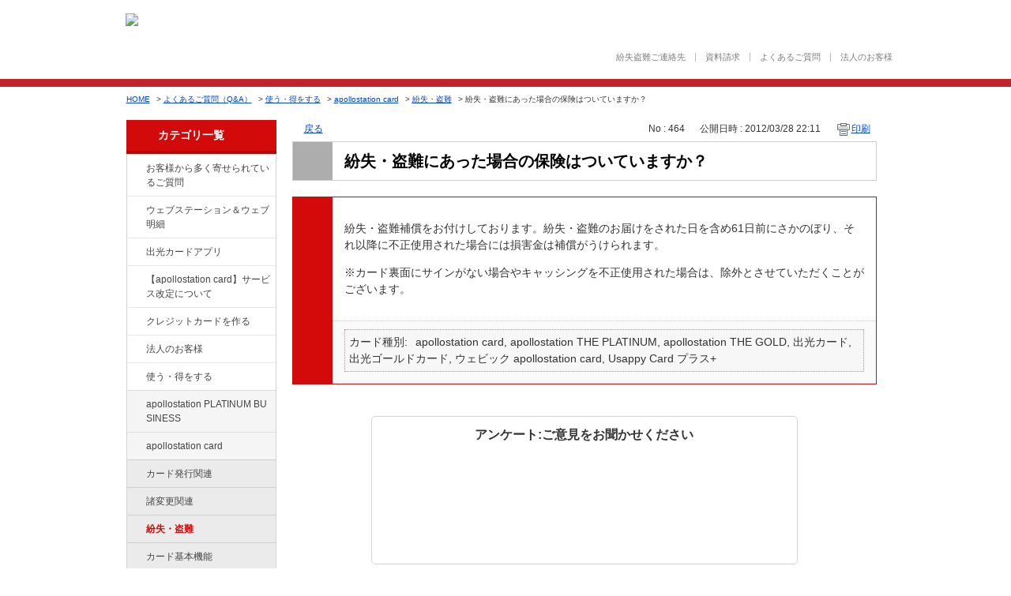

--- FILE ---
content_type: text/html; charset=utf-8
request_url: https://faq.idemitsucard.com/faq/show/464?category_id=32&site_domain=default
body_size: 8073
content:
<!DOCTYPE html PUBLIC "-//W3C//DTD XHTML 1.0 Transitional//EN" "http://www.w3.org/TR/xhtml1/DTD/xhtml1-transitional.dtd">
<html xmlns="http://www.w3.org/1999/xhtml" lang="ja" xml:lang="ja">
  <head>
 <meta http-equiv="content-type" content="text/html; charset=UTF-8" />
    <meta http-equiv="X-UA-Compatible" content="IE=edge,chrome=1" />
    <meta http-equiv="Pragma" content="no-cache"/>
    <meta http-equiv="Cache-Control" content="no-cache"/>
    <meta http-equiv="Expires" content="0"/>
    <meta name="description" content="紛失・盗難補償をお付けしております。紛失・盗難のお届けをされた日を含め61日前にさかのぼり、それ以降に不正使用された場合には損害金は補償がうけられます。
※カード裏面にサインがない場合やキャッシングを" />
    <meta name="keywords" content="紛失・盗難,apollostation card,使う・得をする,出光,ガソリン,価格,ETC,クレジットカード,比較,お申し込み,ポイント,Visa,JCB,ガソリンカード,キャッシング,まいど ,出光クレジット" />
    <meta name="csrf-param" content="authenticity_token" />
<meta name="csrf-token" content="9olHbuhAONjPCz7gYFa5A8pdUpUd0Gq4AEbp7icvUxVX7HUFmHG4MtMflx27PQdoSmT3CU-HGimuo0u8cGSD_Q" />
    <script type="text/javascript" src="https://faq.idemitsucard.com/public/9de118f2387ac187d4e1657aaeeee99deb3270b11d9c"  ></script><script src="/assets/application_front_pc-70829ab258f817609cf7b092652328b6cc107d834757186420ba06bcb3c507c9.js"></script>
<script src="/assets/calendar/calendar-ja-da58e63df1424289368016b5077d61a523d45dd27a7d717739d0dbc63fa6a683.js"></script>
<script>jQuery.migrateMute = true;</script>
<script src="/assets/jquery-migrate-3.3.2.min-dbdd70f5d90839a3040d1cbe135a53ce8f7088aa7543656e7adf9591fa3782aa.js"></script>
<link rel="stylesheet" href="/assets/application_front_pc-7cab32363d9fbcfee4c18a6add9fe66228e2561d6fe655ed3c9a039bf433fbd8.css" media="all" />
<link href="/stylesheets/style.css?rQ-1cicN8DOFaYz3QiyyA9hF4XlETlGLCOFOXCr2nqYMaocZVzxw2Zl9JQqZRwxoWHxE5RYZIRqmBOwOfb1OTg" media="all" rel="stylesheet" type="text/css" />
<link rel="stylesheet" href="https://faq.idemitsucard.com/css/style.css?site_id=-1" media="all" />
<link rel="stylesheet" href="https://faq.idemitsucard.com/css/style.css?site_id=1" media="all" />

    
    <title>紛失・盗難にあった場合の保険はついていますか？ | 出光クレジット｜FAQ</title>
    
  </head>
  <body class="lang_size_medium" id="faq_show">
    
    <a name="top"></a>
    <div id="okw_wrapper">
<header class="content-head simple">
	<div class="hdr-main-wrap-t">
		<div class="hdr-main-area">
			<p class="hdr-logo"><a href="http://www.idemitsucard.com/"><img src="/usr/file/attachment/VdipM8bIjzTEA5Rx.png" alt="出光クレジット株式会社　IDEMITSU CARD" class="btn"></a></p>
			<p class="hdr-img"><img src="/usr/file/attachment/hdr_img_card.png" alt=""></p>
			<!--<p class="hdr-txt">ガソリン代がおトクになるクレジットカード</p>-->
		<!--/hdr-main-area--></div>
	<!--/hdr-main-wrap-t--></div>

	<div class="hdr-wrap-sp">
		<div class="hdr-main-wrap-b">
			<div class="hdr-main-area">
				<ul class="hdr-list-a"><!--
					--><li><a href="http://www.idemitsucard.com/support/loss.html">紛失盗難ご連絡先</a></li><!--
					--><li><a href="http://www.idemitsucard.com/consent/cs_shiryo.html">資料請求</a></li><!--
					--><li><a href="http://faq.idemitsucard.com/">よくあるご質問</a></li><!--
					--><li><a href="http://www.idemitsucard.com/corporate/">法人のお客様</a></li><!--
				--></ul>
			<!--/hdr-main-area--></div>
		<!--/hdr-main-wrap-b--></div>
	<!--hdr-wrap-sp--></div>
<!--/content-head--></header>
      <div id="okw_contents">
        <div id="okw_contents_base">
          <div id="okw_contents_inner" class="clearfix">
            <div id="okw_sub_header" class="clearfix">
              <div id="login_user_name"></div>
              <ul id="fontCol" class="flo_r">
                  <li class="okw_txt">文字サイズ変更</li>
  <li class="fntSml fntSml_ja">
    <a update_flash_color="#d4e0e8" data-remote="true" href="/front/font_size?font_type=small&amp;site_domain=default">S</a>
  </li>
  <li class="fntMidOn fntMidOn_ja">
    <a update_flash_color="#d4e0e8" data-remote="true" href="/front/font_size?font_type=middle&amp;site_domain=default">M</a>
  </li>
  <li class="fntBig fntBig_ja">
    <a update_flash_color="#d4e0e8" data-remote="true" href="/front/font_size?font_type=large&amp;site_domain=default">L</a>
  </li>

              </ul>
              <ul class="okw_bread">
  <li class="okw_bread_list"><a href="/category/show/24?site_domain=default">よくあるご質問（Q&amp;A）</a><span>&nbsp;&gt;&nbsp;</span><a href="/category/show/9?site_domain=default">使う・得をする</a><span>&nbsp;&gt;&nbsp;</span><a href="/category/show/29?site_domain=default">apollostation card</a><span>&nbsp;&gt;&nbsp;</span><a href="/category/show/32?site_domain=default">紛失・盗難</a><span>&nbsp;&gt;&nbsp;</span><span>紛失・盗難にあった場合の保険はついていますか？</span></li>
</ul>
            
            </div>
            
<div id="okw_side" class="flo_l"><div class="colArea clearfix"><div class="oneCol okw_parts_category_tree"><div id="category_tree" class="category_tree">
  <div class="ttl_col"><h2 class="ttl_bg"><span class="icocate_tree">よくあるご質問（Q&amp;A）</span></h2></div>
  
  
  
  <ul id="tree_24" class="category_level_0">
    
  
  <li id="tree_icon_134" class="category_close">
    <div class="category_on cate_pull_inert_bg">
      <a class="pm_icon flo_l" child_url="/category/tree_open/134?node=1&amp;site_domain=default&amp;tag_id=tree_icon_134" js_effect_time="500" self_tag_id="tree_icon_134" tree_open="true" href="/category/show/134?site_domain=default">/category/show/134?site_domain=default</a><a href="/category/show/134?site_domain=default">お客様から多く寄せられているご質問</a>
    </div>
    
  </li>

  
  <li id="tree_icon_135" class="category_close">
    <div class="category_on cate_pull_inert_bg">
      <a class="pm_icon flo_l" child_url="/category/tree_open/135?node=1&amp;site_domain=default&amp;tag_id=tree_icon_135" js_effect_time="500" self_tag_id="tree_icon_135" tree_open="true" href="/category/show/135?site_domain=default">/category/show/135?site_domain=default</a><a href="/category/show/135?site_domain=default">ウェブステーション＆ウェブ明細</a>
    </div>
    
  </li>

  
  <li id="tree_icon_435" >
    <div class="category_none cate_pull_inert_bg">
      <a href="/category/show/435?site_domain=default">出光カードアプリ</a>
    </div>
    
  </li>

  
  <li id="tree_icon_436" >
    <div class="category_none cate_pull_inert_bg">
      <a href="/category/show/436?site_domain=default">【apollostation card】サービス改定について</a>
    </div>
    
  </li>

  
  <li id="tree_icon_2" class="category_close">
    <div class="category_on cate_pull_inert_bg">
      <a class="pm_icon flo_l" child_url="/category/tree_open/2?node=1&amp;site_domain=default&amp;tag_id=tree_icon_2" js_effect_time="500" self_tag_id="tree_icon_2" tree_open="true" href="/category/show/2?site_domain=default">/category/show/2?site_domain=default</a><a href="/category/show/2?site_domain=default">クレジットカードを作る</a>
    </div>
    
  </li>

  
  <li id="tree_icon_21" class="category_close">
    <div class="category_on cate_pull_inert_bg">
      <a class="pm_icon flo_l" child_url="/category/tree_open/21?node=1&amp;site_domain=default&amp;tag_id=tree_icon_21" js_effect_time="500" self_tag_id="tree_icon_21" tree_open="true" href="/category/show/21?site_domain=default">/category/show/21?site_domain=default</a><a href="/category/show/21?site_domain=default">法人のお客様</a>
    </div>
    
  </li>

  
  <li id="tree_icon_9" class="category_open">
    <div class="category_on cate_pull_inert_bg">
      <a class="pm_icon flo_l" child_url="#" js_effect_time="500" self_tag_id="tree_icon_9" tree_open="true" href="/category/show/9?site_domain=default">/category/show/9?site_domain=default</a><a href="/category/show/9?site_domain=default">使う・得をする</a>
    </div>
    
  <ul id="tree_9" class="category_level_1">
    
  
  <li id="tree_icon_447" class="category_close">
    <div class="category_on cate_pull_inert_bg">
      <a class="pm_icon flo_l" child_url="/category/tree_open/447?node=2&amp;site_domain=default&amp;tag_id=tree_icon_447" js_effect_time="500" self_tag_id="tree_icon_447" tree_open="true" href="/category/show/447?site_domain=default">/category/show/447?site_domain=default</a><a href="/category/show/447?site_domain=default">apollostation PLATINUM BUSINESS</a>
    </div>
    
  </li>

  
  <li id="tree_icon_29" class="category_open">
    <div class="category_on cate_pull_inert_bg">
      <a class="pm_icon flo_l" child_url="#" js_effect_time="500" self_tag_id="tree_icon_29" tree_open="true" href="/category/show/29?site_domain=default">/category/show/29?site_domain=default</a><a href="/category/show/29?site_domain=default">apollostation card</a>
    </div>
    
  <ul id="tree_29" class="category_level_2">
    
  
  <li id="tree_icon_30" >
    <div class="category_none cate_pull_inert_bg">
      <a href="/category/show/30?site_domain=default">カード発行関連</a>
    </div>
    
  </li>

  
  <li id="tree_icon_31" >
    <div class="category_none cate_pull_inert_bg">
      <a href="/category/show/31?site_domain=default">諸変更関連</a>
    </div>
    
  </li>

  
  <li id="tree_icon_32" >
    <div class="category_none category_select cate_pull_inert_bg">
      <a href="/category/show/32?site_domain=default">紛失・盗難</a>
    </div>
    
  </li>

  
  <li id="tree_icon_33" >
    <div class="category_none cate_pull_inert_bg">
      <a href="/category/show/33?site_domain=default">カード基本機能</a>
    </div>
    
  </li>

  
  <li id="tree_icon_34" >
    <div class="category_none cate_pull_inert_bg">
      <a href="/category/show/34?site_domain=default">リボ払いについて</a>
    </div>
    
  </li>

  
  <li id="tree_icon_35" >
    <div class="category_none cate_pull_inert_bg">
      <a href="/category/show/35?site_domain=default">サービスについて</a>
    </div>
    
  </li>

  
  <li id="tree_icon_36" >
    <div class="category_none cate_pull_inert_bg">
      <a href="/category/show/36?site_domain=default">ポイント交換</a>
    </div>
    
  </li>

  
  <li id="tree_icon_37" >
    <div class="category_none cate_pull_inert_bg">
      <a href="/category/show/37?site_domain=default">ウェブステーション</a>
    </div>
    
  </li>

  
  <li id="tree_icon_38" >
    <div class="category_none cate_pull_inert_bg">
      <a href="/category/show/38?site_domain=default">SSでの利用について</a>
    </div>
    
  </li>

  
  <li id="tree_icon_40" >
    <div class="category_none cate_pull_inert_bg">
      <a href="/category/show/40?site_domain=default">ねびきプラスサービス</a>
    </div>
    
  </li>

  </ul>




  </li>

  
  <li id="tree_icon_41" class="category_close">
    <div class="category_on cate_pull_inert_bg">
      <a class="pm_icon flo_l" child_url="/category/tree_open/41?node=2&amp;site_domain=default&amp;tag_id=tree_icon_41" js_effect_time="500" self_tag_id="tree_icon_41" tree_open="true" href="/category/show/41?site_domain=default">/category/show/41?site_domain=default</a><a href="/category/show/41?site_domain=default">apollostation THE PLATINUM</a>
    </div>
    
  </li>

  
  <li id="tree_icon_44" class="category_close">
    <div class="category_on cate_pull_inert_bg">
      <a class="pm_icon flo_l" child_url="/category/tree_open/44?node=2&amp;site_domain=default&amp;tag_id=tree_icon_44" js_effect_time="500" self_tag_id="tree_icon_44" tree_open="true" href="/category/show/44?site_domain=default">/category/show/44?site_domain=default</a><a href="/category/show/44?site_domain=default">apollostation THE GOLD</a>
    </div>
    
  </li>

  
  <li id="tree_icon_58" class="category_close">
    <div class="category_on cate_pull_inert_bg">
      <a class="pm_icon flo_l" child_url="/category/tree_open/58?node=2&amp;site_domain=default&amp;tag_id=tree_icon_58" js_effect_time="500" self_tag_id="tree_icon_58" tree_open="true" href="/category/show/58?site_domain=default">/category/show/58?site_domain=default</a><a href="/category/show/58?site_domain=default">出光ゴールドカード</a>
    </div>
    
  </li>

  
  <li id="tree_icon_47" class="category_close">
    <div class="category_on cate_pull_inert_bg">
      <a class="pm_icon flo_l" child_url="/category/tree_open/47?node=2&amp;site_domain=default&amp;tag_id=tree_icon_47" js_effect_time="500" self_tag_id="tree_icon_47" tree_open="true" href="/category/show/47?site_domain=default">/category/show/47?site_domain=default</a><a href="/category/show/47?site_domain=default">出光カード</a>
    </div>
    
  </li>

  
  <li id="tree_icon_80" >
    <div class="category_none cate_pull_inert_bg">
      <a href="/category/show/80?site_domain=default">丸亀町 apollostation card</a>
    </div>
    
  </li>

  
  <li id="tree_icon_91" class="category_close">
    <div class="category_on cate_pull_inert_bg">
      <a class="pm_icon flo_l" child_url="/category/tree_open/91?node=2&amp;site_domain=default&amp;tag_id=tree_icon_91" js_effect_time="500" self_tag_id="tree_icon_91" tree_open="true" href="/category/show/91?site_domain=default">/category/show/91?site_domain=default</a><a href="/category/show/91?site_domain=default">ウェビック apollostation card</a>
    </div>
    
  </li>

  
  <li id="tree_icon_367" class="category_close">
    <div class="category_on cate_pull_inert_bg">
      <a class="pm_icon flo_l" child_url="/category/tree_open/367?node=2&amp;site_domain=default&amp;tag_id=tree_icon_367" js_effect_time="500" self_tag_id="tree_icon_367" tree_open="true" href="/category/show/367?site_domain=default">/category/show/367?site_domain=default</a><a href="/category/show/367?site_domain=default">Usappy Card プラス+</a>
    </div>
    
  </li>

  
  <li id="tree_icon_258" >
    <div class="category_none cate_pull_inert_bg">
      <a href="/category/show/258?site_domain=default">ETCカード</a>
    </div>
    
  </li>

  
  <li id="tree_icon_422" >
    <div class="category_none cate_pull_inert_bg">
      <a href="/category/show/422?site_domain=default">ICカード</a>
    </div>
    
  </li>

  </ul>




  </li>

  
  <li id="tree_icon_143" >
    <div class="category_none cate_pull_inert_bg">
      <a href="/category/show/143?site_domain=default">各種変更のお手続き</a>
    </div>
    
  </li>

  
  <li id="tree_icon_444" >
    <div class="category_none cate_pull_inert_bg">
      <a href="/category/show/444?site_domain=default">家族カード関連</a>
    </div>
    
  </li>

  
  <li id="tree_icon_437" >
    <div class="category_none cate_pull_inert_bg">
      <a href="/category/show/437?site_domain=default">紙明細郵送停止</a>
    </div>
    
  </li>

  
  <li id="tree_icon_349" >
    <div class="category_none cate_pull_inert_bg">
      <a href="/category/show/349?site_domain=default">携帯電話・公共料金は出光カードがおトク！</a>
    </div>
    
  </li>

  
  <li id="tree_icon_360" >
    <div class="category_none cate_pull_inert_bg">
      <a href="/category/show/360?site_domain=default">出光カードモール</a>
    </div>
    
  </li>

  
  <li id="tree_icon_16" class="category_close">
    <div class="category_on cate_pull_inert_bg">
      <a class="pm_icon flo_l" child_url="/category/tree_open/16?node=1&amp;site_domain=default&amp;tag_id=tree_icon_16" js_effect_time="500" self_tag_id="tree_icon_16" tree_open="true" href="/category/show/16?site_domain=default">/category/show/16?site_domain=default</a><a href="/category/show/16?site_domain=default">出光のプリカ</a>
    </div>
    
  </li>

  
  <li id="tree_icon_369" >
    <div class="category_none cate_pull_inert_bg">
      <a href="/category/show/369?site_domain=default">リース</a>
    </div>
    
  </li>

  
  <li id="tree_icon_362" >
    <div class="category_none cate_pull_inert_bg">
      <a href="/category/show/362?site_domain=default">保証ファクタリング</a>
    </div>
    
  </li>

  
  <li id="tree_icon_317" >
    <div class="category_none cate_pull_inert_bg">
      <a href="/category/show/317?site_domain=default">事業者向け不動産担保ローン</a>
    </div>
    
  </li>

  
  <li id="tree_icon_350" class="category_close">
    <div class="category_on cate_pull_inert_bg">
      <a class="pm_icon flo_l" child_url="/category/tree_open/350?node=1&amp;site_domain=default&amp;tag_id=tree_icon_350" js_effect_time="500" self_tag_id="tree_icon_350" tree_open="true" href="/category/show/350?site_domain=default">/category/show/350?site_domain=default</a><a href="/category/show/350?site_domain=default">新システム移行に伴うお知らせ</a>
    </div>
    
  </li>

  </ul>









</div>
</div><div class="oneCol okw_parts_usr_5"><div class="aside">
    <div class="bannerarea link-image">
        <!-- <a target="_blank" href="http://www.nippon-kirari.com/"><img alt="日本きらり" src="/usr/file/attachment/banner_03.jpg" /></a> -->
        <a target="_blank" href="https://www.idemitsucard-mall.com/IM/top"><img alt="出光カードモール" src="/usr/file/attachment/banner_02.jpg" /></a>
        
    </div>
</div></div></div></div><div id="okw_center" class="okw_side flo_r"><div class="colArea clearfix"><div class="oneCol okw_main_faq">    <!-- BSZONE START NAME="BIZASP_BODY" -->
    <div class="faq_qstInf_col clearfix">
    <ul class="siteLink">
        <li class="preLink">
            <a title="戻る" href="/category/show/32?site_domain=default">戻る</a>
        </li>
    </ul>
  <ul class="faq_dateNo flo_r">
    <li class="faq_no">No&nbsp;:&nbsp;464</li>
      <li class="faq_date">公開日時&nbsp;:&nbsp;2012/03/28 22:11</li>
        <li class="faq_print">
          <span class="icoPrint">
              <a target="_blank" href="/print/faq/464?category_id=32&amp;site_domain=default">印刷</a>
          </span>
        </li>
  </ul>
</div>
<span class="mark_area"></span>

<script type='text/javascript'>
    //<![CDATA[
    $(function() {
        $("#faq_tag_search_return_button").click(function () {
            const keywordTagsJ = JSON.stringify()
            const faqId = `${}`
            faq_popup_close_log(keywordTagsJ, faqId);
            window.close();
            return false;
        });
    });
    //]]>
</script>

<h2 class="faq_qstCont_ttl"><span class="icoQ">紛失・盗難にあった場合の保険はついていますか？</span></h2>
<div class="faq_qstCont_col">
    <div id="faq_question_contents" class="faq_qstCont_txt clearfix">
      <div>紛失・盗難にあった場合の保険はついていますか？</div>

    </div>
  <dl class="faq_cate_col clearfix">
    <dt>カテゴリー&nbsp;:&nbsp;</dt>
    <dd>
      <ul>
          <li class="clearfix">
            <a href="/category/show/24?site_domain=default">よくあるご質問（Q&amp;A）</a><span>&nbsp;&gt;&nbsp;</span><a href="/category/show/9?site_domain=default">使う・得をする</a><span>&nbsp;&gt;&nbsp;</span><a href="/category/show/29?site_domain=default">apollostation card</a><span>&nbsp;&gt;&nbsp;</span><a href="/category/show/32?site_domain=default">紛失・盗難</a>
          </li>
          <li class="clearfix">
            <a href="/category/show/24?site_domain=default">よくあるご質問（Q&amp;A）</a><span>&nbsp;&gt;&nbsp;</span><a href="/category/show/9?site_domain=default">使う・得をする</a><span>&nbsp;&gt;&nbsp;</span><a href="/category/show/47?site_domain=default">出光カード</a><span>&nbsp;&gt;&nbsp;</span><a href="/category/show/50?site_domain=default">紛失・盗難</a>
          </li>
          <li class="clearfix">
            <a href="/category/show/24?site_domain=default">よくあるご質問（Q&amp;A）</a><span>&nbsp;&gt;&nbsp;</span><a href="/category/show/9?site_domain=default">使う・得をする</a><span>&nbsp;&gt;&nbsp;</span><a href="/category/show/58?site_domain=default">出光ゴールドカード</a><span>&nbsp;&gt;&nbsp;</span><a href="/category/show/61?site_domain=default">紛失・盗難</a>
          </li>
          <li class="clearfix">
            <a href="/category/show/24?site_domain=default">よくあるご質問（Q&amp;A）</a><span>&nbsp;&gt;&nbsp;</span><a href="/category/show/9?site_domain=default">使う・得をする</a><span>&nbsp;&gt;&nbsp;</span><a href="/category/show/91?site_domain=default">ウェビック apollostation card</a><span>&nbsp;&gt;&nbsp;</span><a href="/category/show/94?site_domain=default">紛失・盗難</a>
          </li>
          <li class="clearfix">
            <a href="/category/show/24?site_domain=default">よくあるご質問（Q&amp;A）</a><span>&nbsp;&gt;&nbsp;</span><a href="/category/show/9?site_domain=default">使う・得をする</a><span>&nbsp;&gt;&nbsp;</span><a href="/category/show/367?site_domain=default">Usappy Card プラス+</a><span>&nbsp;&gt;&nbsp;</span><a href="/category/show/379?site_domain=default">紛失・盗難</a>
          </li>
          <li class="clearfix">
            <a href="/category/show/24?site_domain=default">よくあるご質問（Q&amp;A）</a><span>&nbsp;&gt;&nbsp;</span><a href="/category/show/9?site_domain=default">使う・得をする</a><span>&nbsp;&gt;&nbsp;</span><a href="/category/show/41?site_domain=default">apollostation THE PLATINUM</a><span>&nbsp;&gt;&nbsp;</span><a href="/category/show/387?site_domain=default">紛失・盗難</a>
          </li>
          <li class="clearfix">
            <a href="/category/show/24?site_domain=default">よくあるご質問（Q&amp;A）</a><span>&nbsp;&gt;&nbsp;</span><a href="/category/show/9?site_domain=default">使う・得をする</a><span>&nbsp;&gt;&nbsp;</span><a href="/category/show/44?site_domain=default">apollostation THE GOLD</a><span>&nbsp;&gt;&nbsp;</span><a href="/category/show/394?site_domain=default">紛失・盗難</a>
          </li>
      </ul>
    </dd>
  </dl>
</div>
<h2 class="faq_ans_bor faq_ans_ttl">
    <span class="icoA">回答</span>
</h2>
<div class="faq_ans_col">
  <div id="faq_answer_contents" class="faq_ansCont_txt clearfix">
    <p>紛失・盗難補償をお付けしております。紛失・盗難のお届けをされた日を含め61日前にさかのぼり、それ以降に不正使用された場合には損害金は補償がうけられます。</p>
<p>※カード裏面にサインがない場合やキャッシングを不正使用された場合は、除外とさせていただくことがございます。</p>

  </div>
    <div class="faq_addition_col">
      <dl class="faq_addition_list faq_attribute5 clearfix not_html">
        <dt>カード種別</dt>
          <dd>apollostation card, apollostation THE PLATINUM, apollostation THE GOLD, 出光カード, 出光ゴールドカード, ウェビック apollostation card, Usappy Card プラス+</dd>
      </dl>
  </div>

</div>

<script type="text/javascript">
$(function() {
  function resetFaqCountFlag() {
    window.__faq_countup_sent__ = false;
  }

  function countUpOnce() {
    // すでに送信済みならスキップ
    if (window.__faq_countup_sent__) return;
    window.__faq_countup_sent__ = true;

    fetch("/faq/countup?site_domain=default", {
      method: "POST",
      headers: {
        "Content-Type": "application/json",
        "X-CSRF-Token": $('meta[name=csrf-token]').attr('content'),
        "X-Requested-With": "XMLHttpRequest"
      },
      body: JSON.stringify({
        faq_id: "464",
        category_id: "32"
      })
    });
  }

  countUpOnce();

  // PC タグ検索 個別のモーダルを閉じる場合
  $("#faq_show .faq_tag_search_return_button").on("click", function() {
    resetFaqCountFlag();
  });
  // PC タグ検索 全てのモーダルを閉じる場合
  $("#faq_show .faq_tag_search_close_button").on("click", function() {
    resetFaqCountFlag();
  });

  // スマホ タグ検索
  $('.faq_tag_modal_close_btn').on("click", function() {
    resetFaqCountFlag();
  });

  // PC スーパーアシスタント Colorboxモーダルを閉じる場合
  $(document).on("cbox_closed", function() {
    resetFaqCountFlag();
  });

  // スマホ スーパーアシスタント FAQ詳細から戻る場合
  $("#toggle_preview_faq").on("click", function() {
    resetFaqCountFlag();
  });
});
</script>


    <!-- BSZONE END NAME="BIZASP_BODY" -->


</div></div><div class="colArea clearfix"><div class="oneCol okw_parts_enquete">  <div class="okw_enquete_area">
    <h2 class="questioner_ttl" id="enquete_form_message">アンケート:ご意見をお聞かせください</h2>
    <div class="questioner_col">
      <form id="enquete_form" update_flash_color="#d4e0e8" action="/faq/new_faq_enquete_value?site_domain=default" accept-charset="UTF-8" data-remote="true" method="post"><input type="hidden" name="authenticity_token" value="XahmHNNDnFRXyipohHaZF5okYCakwQKVfh6qvH2pxANCCWfBWKkOt8_tTVSaGQ5SkAsHqm9WHXb1H0dm7xolsw" autocomplete="off" />
        <ul class="faq_form_list">
          <input value="464" autocomplete="off" type="hidden" name="faq_enquete_value[faq_id]" id="faq_enquete_value_faq_id" />
          <input value="32" autocomplete="off" type="hidden" name="faq_enquete_value[category_id]" id="faq_enquete_value_category_id" />
          
            <li>
                  <input type="radio" value="1" checked="checked" name="faq_enquete_value[enquete_id]" id="faq_enquete_value_enquete_id_1" />
              <label for="faq_enquete_value_enquete_id_1">解決できた</label>
            </li>
            <li>
                  <input type="radio" value="3" name="faq_enquete_value[enquete_id]" id="faq_enquete_value_enquete_id_3" />
              <label for="faq_enquete_value_enquete_id_3">解決したが納得いかない</label>
            </li>
            <li>
                  <input type="radio" value="2" name="faq_enquete_value[enquete_id]" id="faq_enquete_value_enquete_id_2" />
              <label for="faq_enquete_value_enquete_id_2">解決できなかった</label>
            </li>
        </ul>
        <div class="questioner_submit_btn">
          <input type="submit" name="commit" value="送信する" id="enquete_form_button" class="questioner_btn" />
        </div>
<input type="hidden" name="site_domain" value="default" /></form>    </div>
  </div>

</div></div><div class="colArea clearfix"><div class="oneCol okw_parts_faq_relations">  <span class="spinner"></span>

  <script type="text/javascript">
      $.ajax({
          type: 'GET',
          url: '/custom_part/faq_relations?category_id=32&id=464&site_domain=default&split=false',
          dataType: 'html',
          success: function(data) {
              $('.okw_parts_faq_relations').html(data)
          }
      });
  </script>
</div></div><div class="colArea clearfix"><div class="oneCol okw_parts_usr_3"><script type='text/javascript'>
//<![CDATA[
(function() {
$(document).ready(function(){
var btnContainer = $("<div>");
$('.faq_form_list > li').each(function (i) {
var enqueteId = $(this).children("input").val();
var enqueteBtn = $("<input>", {'name': "faq_enquete_value[enquete_id]", 'id': "enquete_radio" + i});
enqueteBtn.attr("type", "radio").attr("value", enqueteId);
var enqueteLabel = $("<label>", {'id': "enquete_btn" + i, 'class': "submit_enquete_btn"});
enqueteLabel.attr("for", "enquete_radio" + i);
enqueteLabel.append(enqueteBtn);
btnContainer.append(enqueteLabel);
});
$('#enquete_form').append(btnContainer);
$('.faq_form_list > li').remove();
$('.questioner_txt_col').remove();
$('.questioner_submit_btn').remove();

$('.submit_enquete_btn').mouseover(function() {
if ($(this).hasClass('hover_btn')) return;
$(this).addClass('hover_btn');
});

$('.submit_enquete_btn').mouseout(function() {
if (!$(this).hasClass('hover_btn'))  return;
$(this).removeClass('hover_btn');
});

$('input[id^="enquete_radio"]').click(function(){
if ($(this).hasClass('disable_btn'))  return;
$('#enquete_form').submit();
$('.submit_enquete_btn').addClass('disable_btn');
});
});

})();
//]]>
</script>

<style type='text/css'>
.submit_enquete_btn {width:100px; height: 119px; margin: 0 24px; border: none; display: inline-block;}
.submit_enquete_btn > input[type='radio'] {opacity: 0; filter: alpha(opacity=0);- ms-filter: "alpha(opacity=0)";}
#enquete_btn0 {background: url('/usr/file/attachment/btn_vote_o.png') no-repeat;}
#enquete_btn1 {background: url('/usr/file/attachment/btn_vote_A.png') no-repeat;}
#enquete_btn2 {background: url('/usr/file/attachment/btn_vote_x.png') no-repeat;}
#enquete_btn0.hover_btn {background: url('/usr/file/attachment/btn_vote_o_h.png') no-repeat; cursor: pointer;}
#enquete_btn1.hover_btn {background: url('/usr/file/attachment/btn_vote_A_h.png') no-repeat; cursor: pointer;}
#enquete_btn2.hover_btn {background: url('/usr/file/attachment/btn_vote_x_h.png') no-repeat; cursor: pointer;}
#enquete_btn0.disable_btn {background: url('/usr/file/attachment/btn_vote_o_d.png') no-repeat; cursor: auto;}
#enquete_btn1.disable_btn {background: url('/usr/file/attachment/btn_vote_A_d.png') no-repeat; cursor: auto;}
#enquete_btn2.disable_btn {background: url('/usr/file/attachment/btn_vote_x_d.png') no-repeat; cursor: auto;}
</style></div></div><div class="colArea clearfix"><div class="oneCol okw_parts_usr_6"><a class="btn_home" href="/">よくあるご質問（Q&A）TOPに戻る</a></div></div><div class="colArea clearfix"><div class="oneCol okw_parts_usr_10"><script type="text/javascript">
$(document).ready(function() {
  var homeLink = '<a href="http://www.idemitsucard.com">HOME</a>&nbsp;&gt;&nbsp;';
  if ($('.okw_bread').length) {
    if( $('.okw_bread li').length == 1) {
      var breadcrumbs = $('.okw_bread li').html();
      $('.okw_bread li').html(homeLink + breadcrumbs);
      
    }
  } else {
    $('#okw_sub_header').append('<ul class="okw_bread flo_l"><li class="">' + homeLink + 'よくあるご質問（Q&amp;A）</li></ul>');
  }
});

</script></div></div><p class="topLink"><a href="#top">TOPへ</a></p></div>
<script type="text/javascript">
$(function() {
  function resetFaqCountFlag() {
    window.__faq_countup_sent__ = false;
  }

  function countUpOnce() {
    // すでに送信済みならスキップ
    if (window.__faq_countup_sent__) return;
    window.__faq_countup_sent__ = true;

    fetch("/faq/countup?site_domain=default", {
      method: "POST",
      headers: {
        "Content-Type": "application/json",
        "X-CSRF-Token": $('meta[name=csrf-token]').attr('content'),
        "X-Requested-With": "XMLHttpRequest"
      },
      body: JSON.stringify({
        faq_id: "464",
        category_id: "32"
      })
    });
  }

  countUpOnce();

  // PC タグ検索 個別のモーダルを閉じる場合
  $("#faq_show .faq_tag_search_return_button").on("click", function() {
    resetFaqCountFlag();
  });
  // PC タグ検索 全てのモーダルを閉じる場合
  $("#faq_show .faq_tag_search_close_button").on("click", function() {
    resetFaqCountFlag();
  });

  // スマホ タグ検索
  $('.faq_tag_modal_close_btn').on("click", function() {
    resetFaqCountFlag();
  });

  // PC スーパーアシスタント Colorboxモーダルを閉じる場合
  $(document).on("cbox_closed", function() {
    resetFaqCountFlag();
  });

  // スマホ スーパーアシスタント FAQ詳細から戻る場合
  $("#toggle_preview_faq").on("click", function() {
    resetFaqCountFlag();
  });
});
</script>


          </div>
        </div>
      </div>
<footer class="content-foot">
	<div class="ftr-nav-wrap">
		<div class="ftr-nav-area">
			<div class="ftr-site-nav-area">
				<ul class="ftr-site-nav">
					<li><a href="https://www.idemitsucard.com/card/">カードをつくる</a>
						<ul class="ftr-site-nav-child">
							<li><a href="https://www.idemitsucard.com/card/mydo-plus/">apollostation card</a></li>
							<li><a href="https://www.idemitsucard.com/card/amex_platinum/">apollostation THE PLATINUM</a></li>
							<li><a href="https://www.idemitsucard.com/card/amex_gold/">apollostation THE GOLD</a></li>
							<li><a href="https://www.idemitsucard.com/card/gold/">出光ゴールドカード</a></li>
							<li><a href="https://www.idemitsucard.com/card/personal/">出光カード</a></li>
							<li><a href="https://www.idemitsucard.com/card/etc/">出光ETCカード</a></li>
							<li><a href="https://www.idemitsucard.com/card/corporation/">出光の提携カード</a></li>
							<li><a href="https://www.idemitsucard.com/card/simulation/">おトクシミュレーション</a></li>
							<li><a href="https://www.idemitsucard.com/card/gold_platinum/">カードをグレードアップ</a></li>
						</ul>
					</li>
				</ul><!--
				--><ul class="ftr-site-nav">
					<li><a href="https://www.idemitsucard.com/use/">カードをつかう</a>
						<ul class="ftr-site-nav-child">
							<li><a href="https://www.idemitsucard.com/use/revo/">リボ払い</a></li>
							<li><a href="https://www.idemitsucard.com/use/cashing/">キャッシング・ローン</a></li>
							<li><a href="https://www.idemitsucard.com/use/guide/">カードご利用ガイド</a></li>
						</ul>
					</li>
				</ul><!--
				--><ul class="ftr-site-nav">
					<li><a href="https://www.idemitsucard.com/privilege/">サービス特典</a>
						<ul class="ftr-site-nav-child">
							<li><a href="https://www.idemitsucard.com/privilege/carlife/">カーライフ</a></li>
							<li><a href="https://www.idemitsucard.com/privilege/present/">プラスポイント</a></li>
							<li><a href="https://www.idemitsucard.com/privilege/discount/">優待</a></li>
							<li><a href="https://www.idemitsucard.com/privilege/travel/">旅行・レジャー</a></li>
							<li><a href="https://www.idemitsucard.com/privilege/pay/">各種料金のお支払い</a></li>
							<li><a href="https://www.idemitsucard.com/privilege/hou_ins/">保険</a></li>
						</ul>
					</li>
				</ul><!--
				--><ul class="ftr-site-nav">
					<li><a href="https://www.idemitsucard.com/campaign/">キャンペーン</a>
						<ul class="ftr-site-nav-child">
							<li><a href="https://www.idemitsucard.com/campaign/">新着順</a></li>
							<li><a href="https://www.idemitsucard.com/campaign/#Recommend">おすすめ順</a></li>
						</ul>
					</li>
				</ul><!--
				--><ul class="ftr-site-nav">
					<li><a href="https://www.idemitsucard.com/preca/">出光のプリカ</a>
						<ul class="ftr-site-nav-child">
							<li><a href="https://www.idemitsucard.com/preca/cashpreca/">apollostation キャッシュプリカ</a></li>
							<!--<li><a href="https://www.idemitsucard.com/preca/netdepreca/">ネットdeプリカ</a></li>-->
							<li><a href="https://www.idemitsucard.com/preca/lineup/">プリカラインナップ</a></li>
							<li><a href="https://www.idemitsucard.com/preca/corporate/">法人オリジナルプリカ</a></li>
						</ul>
					</li>
				</ul><!--
				--><ul class="ftr-site-nav">
					<li><a href="https://www.idemitsucard.com/corporate/">法人のお客様</a>
						<ul class="ftr-site-nav-child">
							<li><a href="https://www.idemitsucard.com/corporate/list.html">法人カード一覧</a></li>
							<li><a href="https://www.idemitsucard.com/corporate/lease.html">リース</a></li>
							<li><a href="https://www.idemitsucard.com/corporate/factoring.html">保証ファクタリング</a></li>
							<li><a href="https://www.idemitsucard.com/corporate/loan.html">事業者向け不動産担保ローン</a></li>
						</ul>
					</li>
				</ul>
			</div>
		<!--/ftr-nav-area--></div>
	<!--/ftr-nav-wrap--></div>

	<div class="ftr-main-wrap">
		<div class="ftr-main-area">
			<ul class="ftr-main-nav"><!--
				--><li><a href="https://www.idemitsucard.com/company/">会社情報</a></li><!--
				--><li><a href="https://www.idemitsucard.com/privacy/">プライバシーポリシー</a></li><!--
				--><li><a href="https://www.idemitsucard.com/security/">セキュリティポリシー</a></li><!--
				--><li><a href="https://www.idemitsucard.com/privacy/#contact">個人情報の取扱いに関するお問い合わせ</a></li><!--
				--><li><a href="https://www.idemitsucard.com/sitepolicy/">当ウェブサイトのご利用にあたって</a></li><!--
				--><li><a href="https://www.idemitsucard.com/term/">各種規約</a></li><!--
			--></ul>
			<p class="ftr-privacy"><a href="https://privacymark.jp/" target="_blank"><img src="/usr/file/attachment/ftr_privacy_mark.png" alt="プライバシーマーク"></a></p>
		<!--/ftr-main-area--></div>
	<!--/ftr-main-wrap--></div>

	<div class="ftr-bnr-wrap">
		<div class="ftr-bnr-area">
			<ul class="ftr-list-bnr"><!--
    --><li><a href="https://www.idemitsu.com/jp/carlife/ss_search/index.html" target="_blank"><img src="/usr/file/attachment/ftr_bnr_ss.jpg" alt="出光サービスステーション SS検索" class="btn"></a></li><!--
    --><li><a href="https://www.idemitsu.com/jp" target="_blank"><img src="/usr/file/attachment/ftr_bnr_kosan.jpg" alt="出光興産株式会社" class="btn"></a></li><!--
    --><li><a href="http://corporate.saisoncard.co.jp/" target="_blank"><img src="/usr/file/attachment/ftr_bnr_saison.jpg" alt="クレディセゾン" class="btn"></a></li><!--
    --><li><a href="https://www.idemitsucard.com/corporate/recruit/"><img src="/usr/file/attachment/ftr_bnr_recruit.jpg" alt="採用情報" class="btn"></a></li><!--
    --><li><a href="https://www.idemitsu.com/" target="_blank"><img src="/usr/file/attachment/driveon_319_90.png" alt="DriveOn" class="btn"></a></li><!--
    --><li><a href="https://pochi-mo.com/" target="_blank"><img src="/usr/file/attachment/pochimo_319_90.png" alt="ポチモ" class="btn"></a></li><!--
    --><li><a href="https://www.driveconsultant.jp/index.html" target="_blank"><img src="/usr/file/attachment/ftr_bnr_dc.jpg" alt="ドライブコンサルタント" class="btn"></a></li><!--
    --><li><a href="https://www.idemitsu-autoflat.com/" target="_blank"><img src="/usr/file/attachment/dZYvGSmO6RLM8Pl5.jpg" alt="オートフラット" class="btn"></a></li><!--
   --></ul>
		<!--/ftr-bnr-area--></div>
	<!--/ftr-bnr-wrap--></div>

	<div class="ftr-copy-wrap">
		<div class="ftr-copy-area">
			<p class="ftr-logo"><a href="https://www.idemitsucard.com/"><img src="/usr/file/attachment/ftr_logo.png" alt="出光クレジット株式会社"></a></p>
			<p class="ftr-copy-right"><small>Copyright (C) Idemitsu Credit Co., Ltd.</small></p>
		<!--/ftr-copy-area--></div>
	<!--/ftr-copy-wrap--></div>

<!--/content-foot--></footer>
<script>
$(function () {
    //トップカテゴリーの名称を書き換える
    if ($(".okw_parts_category").length) {
        $(".okw_parts_category .icoCate").text("カテゴリからQ&Aを探す")
    }
    if ($(".category_tree").length) {
        $(".category_tree .icocate_tree").text("カテゴリ一覧")
    }
});
</script>

<script type="text/javascript">

  var _gaq = _gaq || [];
  _gaq.push(['_setAccount', 'UA-19954291-3']);
  _gaq.push(['_trackPageview']);

  (function() {
    var ga = document.createElement('script'); ga.type = 'text/javascript'; ga.async = true;
    ga.src = ('https:' == document.location.protocol ? 'https://ssl' : 'http://www') + '.google-analytics.com/ga.js';
    var s = document.getElementsByTagName('script')[0]; s.parentNode.insertBefore(ga, s);
  })();

</script>      <div id="okw_footer_default" class="clearfix">
        <p id="okw_logo_footer" class="flo_r logo_footer">
          <a href="https://aisaas.pkshatech.com/faq/" target="_blank">PKSHA FAQ logo</a>
        </p>
      </div>
    </div>


  </body>
</html>


--- FILE ---
content_type: text/html; charset=utf-8
request_url: https://faq.idemitsucard.com/custom_part/faq_relations?category_id=32&id=464&site_domain=default&split=false
body_size: 383
content:
    <div class="ttl_col"><h2 class="ttl_bg"><span class="icoFaq">関連するQ&amp;A</span></h2></div>
    <ul class="faq_relate_list">
        <li class="faq_list_bg1 Q_sml">
          <a title="カードの紛失・盗難にあったらどうすればいいですか？" href="/faq/show/520?category_id=32&amp;site_domain=default">カードの紛失・盗難にあったらどうすればいいですか？</a>
        </li>
        <li class="faq_list_bg2 Q_sml">
          <a title="紛失届を出した後にカードが見つかったのですが、このカードは使用してもかまいませんか？" href="/faq/show/518?category_id=32&amp;site_domain=default">紛失届を出した後にカードが見つかったのですが、このカードは使用してもかまい...</a>
        </li>
        <li class="faq_list_bg1 Q_sml">
          <a title="オンライン取り引きでの不正利用による損害は補償されますか？" href="/faq/show/127?category_id=32&amp;site_domain=default">オンライン取り引きでの不正利用による損害は補償されますか？</a>
        </li>
        <li class="faq_list_bg2 Q_sml">
          <a title="海外でカードの紛失・盗難にあったらどうすればいいですか？" href="/faq/show/519?category_id=32&amp;site_domain=default">海外でカードの紛失・盗難にあったらどうすればいいですか？</a>
        </li>
        <li class="faq_list_bg1 Q_sml">
          <a title="ETCカードの紛失・盗難にあってしまったのですが？" href="/faq/show/474?category_id=32&amp;site_domain=default">ETCカードの紛失・盗難にあってしまったのですが？</a>
        </li>
    </ul>



--- FILE ---
content_type: text/css
request_url: https://faq.idemitsucard.com/assets/application_front_pc-7cab32363d9fbcfee4c18a6add9fe66228e2561d6fe655ed3c9a039bf433fbd8.css
body_size: 2199
content:
.listTree,.listTree li{margin:0;padding:0;list-style:none}.listTree li{padding-left:1.3em}li .thumb{margin:-1px 0 0 -1em;width:15px;cursor:pointer;display:inline-block;*display:inline;*zoom:1}li.collapsed>ol.listTree{height:0}.listTree .all,.listTree .none,.listTree li label,.listTree li input{cursor:pointer}.dropdownCheckComboboxWapper{float:left;position:absolute;height:auto;border:1px solid #d3d3d3;background:#fff;padding:0;width:70%}.dropdownCheckComboboxWapper label{float:none !important;margin-left:2px}.dropdownCheckComboboxWapper>.listTree{overflow:auto;max-height:550px}.dropdownCheckComboboxWapper>ol{padding:0 5px}.dropdownCheckComboboxWapper li{white-space:nowrap}#colorbox,#cboxOverlay,#cboxWrapper{position:absolute;top:0;left:0;z-index:9999;overflow:hidden}#cboxOverlay{position:fixed;width:100%;height:100%}#cboxMiddleLeft,#cboxBottomLeft{clear:left}#cboxContent{position:relative}#cboxLoadedContent{overflow:auto}#cboxTitle{margin:0}#cboxLoadingOverlay,#cboxLoadingGraphic{position:absolute;top:0;left:0;width:100%;height:100%}#cboxPrevious,#cboxNext,#cboxClose,#cboxSlideshow{cursor:pointer}.cboxPhoto{float:left;margin:auto;border:0;display:block;max-width:none}.cboxIframe{width:100%;height:100%;display:block;border:0}#colorbox,#cboxContent,#cboxLoadedContent{box-sizing:content-box}#cboxOverlay{background:#fff}#cboxTopLeft{width:25px;height:25px;background:url(../images/colorbox/border1.png) no-repeat 0 0}#cboxTopCenter{height:25px;background:url(../images/colorbox/border1.png) repeat-x 0 -50px}#cboxTopRight{width:25px;height:25px;background:url(../images/colorbox/border1.png) no-repeat -25px 0}#cboxBottomLeft{width:25px;height:25px;background:url(../images/colorbox/border1.png) no-repeat 0 -25px}#cboxBottomCenter{height:25px;background:url(../images/colorbox/border1.png) repeat-x 0 -75px}#cboxBottomRight{width:25px;height:25px;background:url(../images/colorbox/border1.png) no-repeat -25px -25px}#cboxMiddleLeft{width:25px;background:url(../images/colorbox/border2.png) repeat-y 0 0}#cboxMiddleRight{width:25px;background:url(../images/colorbox/border2.png) repeat-y -25px 0}#cboxContent{background:#fff;overflow:hidden}.cboxIframe{background:#fff}#cboxError{padding:50px;border:1px solid #ccc}#cboxLoadedContent{margin-bottom:20px;position:relative}#cboxTitle{position:absolute;bottom:0px;left:0;text-align:center;width:100%;color:#999}#cboxCurrent{position:absolute;bottom:0px;left:100px;color:#999}#cboxSlideshow{position:absolute;bottom:0px;right:42px;color:#444}#cboxPrevious{position:absolute;bottom:0px;left:0;color:#444}#cboxNext{position:absolute;bottom:0px;left:63px;color:#444}#cboxLoadingOverlay{background:#fff url(../images/colorbox/loading.gif) no-repeat 5px 5px}#cboxClose{position:absolute;bottom:0;right:0;display:block;color:#444;border-style:none}.cboxIE #cboxTopLeft,.cboxIE #cboxTopCenter,.cboxIE #cboxTopRight,.cboxIE #cboxBottomLeft,.cboxIE #cboxBottomCenter,.cboxIE #cboxBottomRight,.cboxIE #cboxMiddleLeft,.cboxIE #cboxMiddleRight{filter:progid:DXImageTransform.Microsoft.gradient(startColorstr=#00FFFFFF,endColorstr=#00FFFFFF)}img.calendar-trigger{cursor:pointer;vertical-align:middle}.calendar,.calendar table{border:1px solid #556;font-size:11px;color:#000;cursor:default;background:#fafbfc;font-family:tahoma,verdana,sans-serif}div.calendar{position:relative;z-index:10000;width:220px}div.calendar table .wn{padding:2px 3px 2px 2px;border-right:1px solid #000;background:#bdf;color:#BBDDFF}div.calendar .button{text-align:center;padding:2px}div.calendar .nav{background:#87CEFA}div.calendar thead div{color:#000}div.calendar thead .title{font-weight:bold;text-align:center;background:#fff;color:#000;padding:2px}div.calendar thead .headrow{background:#87CEFA;color:#fff}div.calendar thead .daynames{background:#bdf}div.calendar thead .name{border-bottom:1px solid #556;border-top:1px solid #556;padding:2px;text-align:center;color:#000}div.calendar thead .weekend{color:#a66}div.calendar thead .hilite{background-color:#80b0da;color:#000;padding:1px}div.calendar thead .active{background-color:#77c;padding:2px 0 0 2px}div.calendar tbody .day{width:2em;color:#456;text-align:right;padding:2px 4px 2px 2px}div.calendar tbody .day.othermonth{font-size:80%;color:#bbb}div.calendar tbody .day.othermonth.oweekend{color:#fbb}div.calendar tbody .rowhilite td{background:#def}div.calendar tbody .rowhilite td.wn{background:#BBDDFF}div.calendar tbody .rowhilite td.active{background:#cde;padding:2px 2px 0 2px}div.calendar tbody .rowhilite td.selected{font-weight:bold;border:1px solid #BBBBBB;padding:1px 3px 1px 1px;background:#BBDDFF;color:#000}div.calendar tbody .rowhilite td.hilite{background:#80b0da;padding:1px 3px 1px 1px;border:1px solid #bbb}div.calendar tbody .rowhilite td .calendar tbody td.weekend{color:#a66}div.calendar tbody .rowhilite td.today{font-weight:bold}div.calendar tbody .disabled{color:#999}div.calendar tbody .emptycell{visibility:hidden}div.calendar tbody .emptyrow{display:none}div.calendar tfoot .footrow{text-align:center;background:#556;color:#fff}div.calendar tfoot .ttip{background:#fff;color:#445;border-top:1px solid #556;padding:1px}div.calendar tfoot .hilite{background:#aaf;border:1px solid #04f;color:#000;padding:1px}div.calendar tfoot .calendar tfoot .active{background:#77c;padding:2px 0 0 2px}div.calendar .combo{position:absolute;display:none;top:0;left:0;width:4em;cursor:default;border:1px solid #655;background:#def;color:#000;font-size:90%;z-index:100}div.calendar .combo .label,div.calendar .combo .label-IEfix{text-align:center;padding:1px}div.calendar .combo .label-IEfix{width:4em}div.calendar .combo .hilite{background:#acf}div.calendar .combo .active{border-top:1px solid #46a;border-bottom:1px solid #46a;background:#eef;font-weight:bold}div.calendar .combo td.time{border-top:1px solid #000;padding:1px 0;text-align:center;background-color:#f4f0e8}div.calendar .combo td.time .hour,div.calendar .combo td.time .minute,div.calendar .combo td.time .ampm{padding:0 3px 0 4px;border:1px solid #889;font-weight:bold;background-color:#fff}div.calendar .combo td.time .ampm{text-align:center}div.calendar .combo td.time .colon{padding:0 2px 0 3px;font-weight:bold}div.calendar .combo td.time span.hilite{border-color:#000;background-color:#667;color:#fff}div.calendar .combo td.time span.active{border-color:#f00;background-color:#000;color:#0f0}#cboxLoadedContent{margin-top:20px;padding-top:1px}#cboxClose{top:0;right:0}#cboxContent{position:relative}#cboxClose{background-clip:border-box;background-size:auto auto;background-origin:padding-box;background-attachment:scroll;background-repeat:no-repeat;background-color:transparent;background-position:left 50%;background-image:url("../images/back/x.png");bottom:auto;height:13px;line-height:1;overflow:hidden;text-indent:-9999px;top:0;width:13px}.ui-mobile .ajax_error_page{width:280px}.ajax_error_page{width:400px}.error_page{font-size:12px;background-color:#e6f5ff;padding:5px}.error_page .error_code{color:#999;text-align:right;margin-top:10px}.error_page .error_title{border-bottom:1px dotted #a2d9ff;font-size:1.5em;font-weight:bold;margin-bottom:5px;text-align:center}.notification_page{font-size:12px;background-color:white;padding:5px}.notification_page .error_title{border-bottom:1px dotted #a2d9ff;font-size:1.5em;font-weight:bold;margin-bottom:5px;text-align:center}#helpdesk_new #cboxTitle{visibility:hidden}span[class="input_note"] ul,span[class="input_note"] ol,.create_account_request_right ul,.create_account_request_right ol{display:block;list-style:disc outside none;margin:1em 0;padding:0 0 0 30pt;line-height:normal}span[class="input_note"] ul>li,.create_account_request_right ul>li{list-style-type:disc}span[class="input_note"] ul[style*="list-style-type: circle"]>li,span[class="input_note"] ul[style*="list-style-type:circle"]>li,.create_account_request_right ul[style*="list-style-type: circle"]>li,.create_account_request_right ul[style*="list-style-type:circle"]>li{list-style-type:circle}span[class="input_note"] ul[style*="list-style-type: disc"]>li,span[class="input_note"] ul[style*="list-style-type:disc"]>li,.create_account_request_right ul[style*="list-style-type: disc"]>li,.create_account_request_right ul[style*="list-style-type:disc"]>li{list-style-type:disc}span[class="input_note"] ul[style*="list-style-type: square"]>li,span[class="input_note"] ul[style*="list-style-type:square"]>li,.create_account_request_right ul[style*="list-style-type: square"]>li,.create_account_request_right ul[style*="list-style-type:square"]>li{list-style-type:square}span[class="input_note"] ol>li,.create_account_request_right ol>li{list-style-type:decimal}span[class="input_note"] ol[style*="list-style-type: lower-roman"]>li,span[class="input_note"] ol[style*="list-style-type:lower-roman"]>li,.create_account_request_right ol[style*="list-style-type: lower-roman"]>li,.create_account_request_right ol[style*="list-style-type:lower-roman"]>li{list-style-type:lower-roman}span[class="input_note"] ol[style*="list-style-type: upper-roman"]>li,span[class="input_note"] ol[style*="list-style-type:upper-roman"]>li,.create_account_request_right ol[style*="list-style-type: upper-roman"]>li,.create_account_request_right ol[style*="list-style-type:upper-roman"]>li{list-style-type:upper-roman}span[class="input_note"] ol[style*="list-style-type: lower-alpha"]>li,span[class="input_note"] ol[style*="list-style-type:lower-alpha"]>li,span[class="input_note"] ol[style*="list-style-type:lower-latin"]>li,.create_account_request_right ol[style*="list-style-type: lower-alpha"]>li,.create_account_request_right ol[style*="list-style-type:lower-alpha"]>li,.create_account_request_right ol[style*="list-style-type:lower-latin"]>li{list-style-type:lower-alpha}span[class="input_note"] ol[style*="list-style-type: upper-alpha"]>li,span[class="input_note"] ol[style*="list-style-type:upper-alpha"]>li,span[class="input_note"] ol[style*="list-style-type:upper-latin"]>li,.create_account_request_right ol[style*="list-style-type: upper-alpha"]>li,.create_account_request_right ol[style*="list-style-type:upper-alpha"]>li,.create_account_request_right ol[style*="list-style-type:upper-latin"]>li{list-style-type:upper-alpha}span[class="input_note"] ol[style*="list-style-type: decimal"]>li,span[class="input_note"] ol[style*="list-style-type:decimal"]>li,.create_account_request_right ol[style*="list-style-type: decimal"]>li,.create_account_request_right ol[style*="list-style-type:decimal"]>li{list-style-type:decimal}span[class="input_note"] ol[style*="list-style-type:decimal-leading-zero"]>li,.create_account_request_right ol[style*="list-style-type:decimal-leading-zero"]>li{list-style-type:decimal-leading-zero}


--- FILE ---
content_type: application/javascript
request_url: https://faq.idemitsucard.com/public/9de118f2387ac187d4e1657aaeeee99deb3270b11d9c
body_size: 62215
content:
'use strict';(function(t){function f(c){if(m[c])return m[c].exports;var b=m[c]={v:c,m:!1,exports:{}};t[c].call(b.exports,b,b.exports,f);b.m=!0;return b.exports}var m={};f.c=m;f.d=function(c,b,k){f.o(c,b)||Object.defineProperty(c,b,{enumerable:!0,get:k})};f.r=function(c){"undefined"!==typeof Symbol&&Symbol.toStringTag&&Object.defineProperty(c,Symbol.toStringTag,{value:"Module"});Object.defineProperty(c,"__esModule",{value:!0})};f.t=function(c,b){b&1&&(c=f(c));if(b&8)return c;if(b&4&&"object"===typeof c&&
c&&c.l)return c;var k=Object.create(null);f.r(k);Object.defineProperty(k,"default",{enumerable:!0,value:c});if(b&2&&"string"!=typeof c)for(var p in c)f.d(k,p,function(u){return c[u]}.bind(null,p));return k};f.n=function(c){var b=c&&c.l?function(){return c["default"]}:function(){return c};f.d(b,"a",b);return b};f.o=function(c,b){return Object.prototype.hasOwnProperty.call(c,b)};f.p="";return f(0)})([function(){function t(a){var d=a.message,g=a.filename,h=a.lineno,n=a.colno,e=a.error;if(e&&"#$%^!@#%"===
e.a)A.call(a);else if(!p.includes(g))return!1;10<w.length?a=!0:(a=a.message,w.includes(a)?a=!0:(w.push(a),a=36E5<B()?!0:!1));if(a)return!1;a={};a.a=d;a.b=g;a.c=h;a.d=n;a.e=e?e.stack:"";a.f=e?e.name:"";var l;d=(l={},l.a=document.hasFocus(),l.b=document.readyState,l.c=0,l.d=0,l.e=0,l);try{var x=performance.memory||{usedJSHeapSize:0,jsHeapSizeLimit:0};d.d=Math.round(x.usedJSHeapSize/1048576);d.e=Math.round(x.usedJSHeapSize/x.jsHeapSizeLimit*100);d.c=Math.round(performance.now())}catch(F){}e=(a.g=d,a.h=
e.b,a.i=e.c,a);f(e);return!1}function f(a){var d;if(z)Array.isArray(a)?q.push.apply(q,c([],m(a),!1)):q.push(a);else{a=(d={},d.a=v,d.b=Array.isArray(a)?a:[a],d);d=a.a;var g;if(!r&&(r=y?y("PIM-SESSION-ID")||"":"",!r&&navigator.cookieEnabled))try{r=(g=/(^|; )PIM-SESSION-ID=([A-Za-z0-9]{16})($|;)/.exec(document.cookie))&&g[2]||""}catch(h){}g=r;d.d=g;g=a.a;d=window.___dm;g.f="number"==typeof d?d:void 0;a.b.toJSON=void 0;C("".concat(D,"/ae").concat("?".concat("c","=").concat(v.b)),E(a))}}var m=this&&this.s||
function(a,d){var g="function"===typeof Symbol&&a[Symbol.iterator];if(!g)return a;a=g.call(a);var h,n=[];try{for(;(void 0===d||0<d--)&&!(h=a.next()).done;)n.push(h.value)}catch(l){var e={error:l}}finally{try{h&&!h.done&&(g=a["return"])&&g.call(a)}finally{if(e)throw e.error;}}return n},c=this&&this.u||function(a,d,g){if(g||2===arguments.length)for(var h=0,n=d.length,e;h<n;h++)!e&&h in d||(e||(e=Array.prototype.slice.call(d,0,h)),e[h]=d[h]);return a.concat(e||Array.prototype.slice.call(d))},b,k,p=["64885_1825202523.js","65226_747628217.js","64854_1825202523.js","65319_1825172608.js","65350_1825232252.js","65257_1825202523.js"];
if(document.currentScript){var u=document.currentScript.src;u&&p.push(u)}var w=[],q=[],D=function(){if(false){var a=document.currentScript;try{return(new URL(a.src)).href}catch(d){}}return "https://p11.techlab-cdn.com"}(),z=!0,C=navigator.sendBeacon.bind(navigator),E=JSON.stringify,B=performance.now.bind(performance),A=Event.prototype.stopImmediatePropagation;a:{try{var y=window.sessionStorage.getItem.bind(window.sessionStorage);break a}catch(a){}y=void 0}var v=(b={},b.a=746703518,b.b=
"657aaeeee99deb3270b11d9c",b.d=null,b.e=null,b.f=void 0,b.g=document.location.href,b.h=document.referrer,b.c=!0,b.i=navigator.cookieEnabled,b.j=navigator.language,b.k="",b);try{v.k=null===(k=navigator.connection)||void 0===k?void 0:k.effectiveType}catch(a){}try{v.c=window!==window.top}catch(a){}window.addEventListener("error",t);window.addEventListener("cpc_custom",t);window.addEventListener("load",function(){z=!1;q.length&&f(q)});var r}]);
if((function(){try{return !!Promise.prototype.finally}catch(e){return!1}})()){
(function(EnwmvY){/*
 Compiled on 2025-02-10 01:12:54.011 || 746703518 | 64885_1825202523^65226_747628217^64854_1825202523^65319_1825172608^65350_1825232252^65257_1825202523 */
'use strict';(function(M){function Q(y){if(ea[y])return ea[y].exports;var O=ea[y]={Jc:y,ic:!1,exports:{}};M[y].call(O.exports,O,O.exports,Q);O.ic=!0;return O.exports}var ea={};Q.c=ea;Q.d=function(y,O,Z){Q.oc(y,O)||Object.defineProperty(y,O,{enumerable:!0,get:Z})};Q.r=function(y){"undefined"!==typeof Symbol&&Symbol.toStringTag&&Object.defineProperty(y,Symbol.toStringTag,{value:"Module"});Object.defineProperty(y,"__esModule",{value:!0})};Q.t=function(y,O){O&1&&(y=Q(y));if(O&8)return y;if(O&4&&"object"===
typeof y&&y&&y.Sb)return y;var Z=Object.create(null);Q.r(Z);Object.defineProperty(Z,"default",{enumerable:!0,value:y});if(O&2&&"string"!=typeof y)for(var wa in y)Q.d(Z,wa,function(Aa){return y[Aa]}.bind(null,wa));return Z};Q.n=function(y){var O=y&&y.Sb?function(){return y["default"]}:function(){return y};Q.d(O,"a",O);return O};Q.oc=function(y,O){return Object.prototype.hasOwnProperty.call(y,O)};Q.p="";return Q(5)})([function(M,Q,ea){(function(y,O){function Z(ba,ra=13){return ba.map(xa=>String.fromCharCode(xa-
ra)).join("")}ea.d(Q,"a",function(){return ka});var wa,Aa,fa;let ha=!1;const ia=Z([81,82,79,98,84]),sa=Z([89,92,80,78,89,108,82,91,99]),Fa=Z([81,82,79,98,84,108,79,98,83,83,82,95]),Ma=Z([86,96,108,80,92,90,90,92,91,108,87,96]),Xa=Z([93,78,86,91,97,108,96,82,91,96,86,97,86,99,82,108,78,95,82,78,96]),R={[ia]:!(null===(wa=null===y||void 0===y?void 0:y.gb)||void 0===wa||!wa[ia]),[sa]:!(null===(Aa=null===y||void 0===y?void 0:y.gb)||void 0===Aa||!Aa[sa]),[Fa]:!(null===(fa=null===y||void 0===y?void 0:y.gb)||
void 0===fa||!fa[Fa]),[Ma]:!0,[Xa]:!1},ka=()=>{};(function(){var ba,ra;if(ra=!ha)try{ra=y&&"object"==typeof y&&null!=y.Pb&&null!=y.Pb.node&&"object"==typeof O&&new Function("try {return this===global}catch(e){return false}")}catch(xa){ra=!1}if(ra){ha=!0;try{null===(ba=O.require)||void 0===ba?void 0:ba.call(O,"dotenv").Gc()}catch(xa){}for(const xa in R)O[xa]=R[xa]}})()}).call(this,ea(1),ea(2))},function(M){function Q(){throw Error("setTimeout has not been defined");}function ea(){throw Error("clearTimeout has not been defined");
}function y(R){if(ha===setTimeout)return setTimeout(R,0);if((ha===Q||!ha)&&setTimeout)return ha=setTimeout,setTimeout(R,0);try{return ha(R,0)}catch(ka){try{return ha.call(null,R,0)}catch(ba){return ha.call(this,R,0)}}}function O(R){if(ia===clearTimeout)return clearTimeout(R);if((ia===ea||!ia)&&clearTimeout)return ia=clearTimeout,clearTimeout(R);try{return ia(R)}catch(ka){try{return ia.call(null,R)}catch(ba){return ia.call(this,R)}}}function Z(){Fa&&Ma&&(Fa=!1,Ma.length?sa=Ma.concat(sa):Xa=-1,sa.length&&
wa())}function wa(){if(!Fa){var R=y(Z);Fa=!0;for(var ka=sa.length;ka;){Ma=sa;for(sa=[];++Xa<ka;)Ma&&Ma[Xa].rc();Xa=-1;ka=sa.length}Ma=null;Fa=!1;O(R)}}function Aa(R,ka){this.cc=R;this.Tb=ka}function fa(){}M=M.exports={};var ha,ia;try{"function"===typeof setTimeout?ha=setTimeout:ha=Q}catch(R){ha=Q}try{"function"===typeof clearTimeout?ia=clearTimeout:ia=ea}catch(R){ia=ea}var sa=[],Fa=!1,Ma,Xa=-1;M.Mc=function(R){var ka=Array(arguments.length-1);if(1<arguments.length)for(var ba=1;ba<arguments.length;ba++)ka[ba-
1]=arguments[ba];sa.push(new Aa(R,ka));1!==sa.length||Fa||y(wa)};Aa.prototype.rc=function(){this.cc.apply(null,this.Tb)};M.title="browser";M.Ec=!0;M.gb={};M.Bc=[];M.version="";M.Pb={};M.Oc=fa;M.addListener=fa;M.once=fa;M.Nc=fa;M.removeListener=fa;M.Vc=fa;M.Ic=fa;M.Pc=fa;M.Qc=fa;M.Kc=function(){return[]};M.Dc=function(){throw Error("process.binding is not supported");};M.Hc=function(){return"/"};M.Fc=function(){throw Error("process.chdir is not supported");};M.Wc=function(){return 0}},function(M){var Q=
function(){return this}();try{Q=Q||(new Function("return this"))()}catch(ea){"object"===typeof window&&(Q=window)}M.exports=Q},function(){},function(){},function(M,Q,ea){function*y(a){a:{try{var b=Array.from(a);break a}catch(c){}b=void 0}if(b)for(yield a,a=0;a<b.length;a++)yield*y(b[a])}function O(){K.k(this.u)}var Z,wa,Aa,fa,ha,ia,sa,Fa,Ma,Xa,R,ka;function ba(a){var b=a[3];if(b)return b;{b=Ga.z("q").c.y;const c=[...a],d=a.map(e=>null!==e&&void 0!==e?e:-1).toString();b=b.g(d,c);return a[3]=b}}function ra(a,
b){return new RegExp(a.join(""),b)}function xa(a){const b={ya:!1,X:!1},c=location.hostname+location.pathname,d=document.documentElement.innerHTML;for(const l of a){var e=l.a,f=l.b;const h=l.c;a=l.h;const k=h&&0<h.length;if(e&&e.length)for(const m of e)if(c.endsWith(m))if(k&&h&&h.length){if(Wf(h,d))return b.X=!0,b}else return b.X=!0,b;if(f&&f.length)for(const m of f){var g=m.f.g;const p=g.d,u=new RegExp(m.f.k,m.g);g=`${g.a?location.hostname:""}${location.pathname}${g.c||p?location.search+location.hash:
""}`;if(u&&u.test(g))if(k&&h&&h.length){if(Wf(h,d))return b.ya=!!m.j,b.X=!0,b}else return b.ya=!!m.j,b.X=!0,b}if(!(e&&e.length||f&&f.length)&&h&&h.length)for(const m of h)if(e=m.d,m.e?!d.includes(e):d.includes(e))return b.X=!0,b;if(a&&a.length){e=db.v.h.i(document);for(const m of a)if(a=m.e,f=!!Xf(e,m.i),a?!f:f)return b.X=!0,b}}return b}function Yf(a,b,c=!0){const d=a.m;b||!a.f?a=0:(b=d.g,a=Math.random()<=d.i||el(d.h)&&xa(b).X||fl(c)?2:a.p?1:0);return a}function gl(){const a=window.navigator.userAgent,
b=void 0!==window.chrome;if(!a.includes("Chrome/")&&!b){if(a.includes("Firefox/"))return 1;if(a.includes("AppleWebKit"))return 2}return 0}function Zf(a,b){const c={"PIM-SESSION-ID":new RegExp(/[^A-Za-z0-9]/g)};return b&&c[a]&&!c[a].test(b)?!0:!1}function $f(a,b,c){const d=()=>{if(b){const e=Na.g.d("PIM-SESSION-ID");if(a!==e[0]||1<e.length)Na.g.e("PIM-SESSION-ID"),Na.g.c("PIM-SESSION-ID",a)}c&&a!==c.m("PIM-SESSION-ID")&&c.e("PIM-SESSION-ID",a)};db.v.k.a(window,"pagehide",d);1000&&
db.n.m.b(d,1000)}function hl(a,b){const c="toString"in b;b.toString=()=>Object.toString.apply(a);Rc.add(b.toString);c||Ya.c(b,"toString",{enumerable:!1})}function il(a,b){Ya.e(a,Ib)||(Ya.c(a,Ib,{value:function(){return a.toString()},writable:!0,enumerable:!1,configurable:!1}),b.get=jl,b.set=kl)}function jl(a,b,c){return"toString"==b?a[Ib]:Reflect.get(a,b,c)}function kl(a,b,c,d){return"toString"==b?a[Ib]=c:Reflect.set(a,b,c,d)}function la(a,b,c){const d=a.get(b);if(d){if(d.has(c))return!1;
d.add(c)}else a.set(b,new Set([c]));return!0}function Oa(a,b,c,d){const e=a.get(b);e?(a=e.get(c))?a.add(d):e.set(c,new Set([d])):a.set(b,new V.v.F.a([[c,new Set([d])]]))}function Jb(a,b,c){if(a=a.get(b))if(c=a.get(c))return c}function ll(a){dc(a);var b=a.History;if((b=b&&b.prototype)&&la(Za,b," ")){var c=b.pushState,d=b.replaceState;ma(c)&&(b.pushState=S(c,{apply(e,f,g){e=e.apply(f,g);dc(a);return e}}));ma(d)&&(b.replaceState=S(d,{apply(e,f,g){e=e.apply(f,g);dc(a);return e}}));Pa.a(a,"popstate",()=>
{dc(a)});Pa.a(a,"hashchange",()=>{dc(a)})}}function dc(a){try{const b=ta.f(a.location.href);ag.add(b)}catch(b){}}function ec(a,b,c,...d){switch(a){case 1:d.forEach(e=>Oa(Z,c,e,b));break;case 0:d.forEach(e=>{Oa(sa,c,e,b);Oa(Z,c,e,b)})}}function Sc(a,b,c,...d){switch(a){case 1:d.forEach(e=>Oa(wa,c,e,b));break;case 0:d.forEach(e=>{Oa(Fa,c,e,b);Oa(wa,c,e,b)})}}function Zd(a,b,c,...d){switch(a){case 1:d.forEach(e=>Oa(Aa,c,e,b));break;case 0:d.forEach(e=>{Oa(Ma,c,e,b);Oa(Aa,c,e,b)})}}function C(a,b,c,...d){switch(a){case 1:d.forEach(e=>
Oa(fa,c,e,b));break;case 0:d.forEach(e=>{Oa(Xa,c,e,b);Oa(fa,c,e,b)})}}function $d(a,b,c){switch(a){case 1:la(ha,c,b);break;case 0:la(R,c,b),la(ha,c,b)}}function ae(a,b,c){la(ka,c,b);switch(a){case 1:la(ia,c,b);break;case 0:la(ka,c,b),la(ia,c,b)}}function ml(a){const b=Aa.get(a),c=(na.v(a,"HTML")||na.v(a,"SVG"))&&"Element"!==a?"Element":void 0;a=c&&c!==a&&Aa.get(c);return[...(b||[]),...(a||[])].reduce((d,[e,f])=>{e=e.toLowerCase();const g=d.Ha[e]||(d.Ha[e]=[]),l=d.Ka[e]||(d.Ka[e]=[]),h=d.Ia[e]||(d.Ia[e]=
[]),k=d.Ja[e]||(d.Ja[e]=[]);f.forEach(m=>{g.push(m.ja);l.push(m.ma);h.push(m.ka);k.push(m.la)});return d},{Ha:{},Ka:{},Ia:{},Ja:{}})}function tb(a,b){const c=Jb(fa,a,b);if(!c)return c;a=Jb(Xa,a,b);return{$:[...c],sa:a?[...a]:void 0}}function bg(a){return(a=ha.get(a))?[...a]:void 0}function be(a){const b=ia.get(a);if(!b)return b;a=ka.get(a);return{$:[...b],sa:a?[...a]:void 0}}function nl(){const a=Z.get("CSSStyleDeclaration"),b=wa.get("CSSStyleDeclaration");return a&&b?[...a.keys(),...b.keys()]:a?
[...a.keys()]:b?[...b.keys()]:[]}function ol(a,b,c,d,e){if(la(Za,c,e)){var f=d.set;f&&(d.set=function(g){if(g){const l=ca(g,void 0),h=Ra(cg,b,b,l);g=Kb(g,b,l,h,ce(a,this,e),1===de&&b===dg)}return f.call(this,g)})}}function pl(a,b,c,d,e,f){const g=e.Bb,l=e.ta;if(la(Za,b,g)){var h=e.Hb;if(h){const p=c.get;p&&(c.get=function(){const u=p.call(this);if(u){const n=Lb&&2!=Mb?h.sa:h.$;if(!n)return u;var v=ca(void 0,void 0);v=ya(2,l,d,null,null,this,f,v);return a.ba(n,v,()=>u)}return u})}var k=e.Jb;if(k){const p=
c.set;if(p){const u=ql(d,l);c.set=function(v){const n=Lb&&2!=Mb?k.sa:k.$;if(!n)return u&&u(this,v,ca(v,void 0)),p.call(this,v);var q=ca(v,void 0);u&&u(this,v,q);q=ya(1,l,d,null,[v],this,f,q);return a.ba(n,q,()=>p.call(this,v))}}}var m=e.ec;m&&(c=ma(b[g])&&b[g])&&(c=S(c,{apply:function(p,u,v){const n=Lb&&2!=Mb?m.sa:m.$;if(!n)return p.apply(u,v);var q=ca(v[0],void 0);q=ya(0,l,d,null,v,u,f,q);return a.ba(n,q,()=>p.apply(u,v))}}),b[g]=c)}}function rl(a,b){const c=()=>{},d=bg("submit"),e=d&&function(l){Nb.b(l)&&
!Nb.a(l)&&(l=ee(eg,fe,fe,l,l.target,b,null),a.ba(d,l,c))},f=bg("click"),g=f&&function(l){Nb.b(l)&&!Nb.a(l)&&(l=ee(fg,gg,null,l,l.target,b,null),a.ba(f,l,c))};e&&Pa.a(b,"submit",e);g&&Pa.a(b,"click",g);if(e||g){const l=b.Event.prototype;["stopPropagation","stopImmediatePropagation"].forEach(h=>{var k=ma(l[h])&&l[h];k&&la(Za,l,h)&&(k=S(k,{apply:(m,p)=>{switch(p.type){case "submit":e&&e(p);break;case "click":g&&g(p)}return m.apply(p)}}),l[h]=k)})}}function ql(a,b){if(a===hg&&ig.has(b))return(c,d,e)=>
{null!==e&&d&&(d=K.c.e.f(e))&&(d=d.k({ca:!0}),d=jg(d),fc.set(c,d))}}function sl(a,b,c){const d=c.G,e=c.ta,f=b[d];if(la(Za,f,"new")){var g=c.dc;if(g&&ma(f)){var l=eb.P(d);Ob(b,d,f,{construct:(h,k)=>{const m=Lb&&2!=Mb?g.sa:g.$;if(!m)return new h(...k);var p=ca(k[0],void 0);p=ya(0,Tc,e,e,k,null,b,p);return a.ba(m,p,()=>new h(...k),[l,f])}})}}}function tl(a){const b=[];do b.push(...Object.getOwnPropertyNames(a)),a=a.__proto__;while(a&&a!==Object.prototype);return[...(new Set(b))]}function Kb(a,b,c,d,
e=!1,f=!1){const g=(l,h,k)=>{const m=jb;jb=c;Uc.clear();gc=[];const p=g.Va,u=kg(null,b,p,c);l=l.apply(h,k);lg(u,p,k&&k[0]&&"string"===typeof k[0].type&&k[0].type||"");jb=m;return l};g.Va=d;mg(g,d);a=S(a,{apply:g},f);return e?Vc(a):a}function Vc(a){return function(b){if(!b||!b.data||"object"!=typeof b.data||!ng(b.data))return a.call(this,b)}}function ce(a,b,c){return("message"==c||"onmessage"==c)&&(b instanceof a.Worker||!!a.SharedWorker&&b instanceof a.MessagePort)}function ul(a){const b=a.EventTarget.prototype;
Wc.forEach(c=>{const d=og[c];if(b[c]&&la(Za,b,c)){var e=b[c];if(ma(e)){switch(c){case "addEventListener":var f=(l,h,k)=>{h=h||a;const m=k[0],p=k[1];if(p){Xc&&"unload"==m&&I.t.k();if(Ba.has(p))return l.apply(h,k);const u=Yc(h,p)||{};let v=u[m];if(v)return k[1]=v,l.apply(h,k);const n=ca(p,void 0),q=Ra(d,hc,hc,n),t=ce(a,h,m);"object"==typeof p?v=new Proxy(p,{get(r,fb,ic){const jc="handleEvent"==fb?r[fb]:void 0;if(jc){if(ub.has(jc))return ub.get(jc).bind(r);fb=Kb(jc,hc,n,q,t);ub.set(jc,fb);return fb.bind(r)}return Reflect.get(r,
fb,ic)}}):v=Kb(p,hc,n,q,t);k[1]=v;u[m]=v;Ba.add(v);pg(h,p,u)}return l.apply(h,k)};break;case "removeEventListener":f=(l,h,k)=>{const m=k[0],p=k[1],u=p&&Yc(h||a,p)||{};k[1]=u[m]||p;l=l.apply(h||a,k);u&&u[m]&&delete u[m];return l};break;case "dispatchEvent":f=(l,h,k)=>l.apply(h||a,k);break;default:throw Error();}e=S(e,{apply:f});var g=qg[c];Ya.c(b,g,{value:e,writable:!0,enumerable:!1,configurable:!1});Ya.c(b,c,{set:function(l){"function"==typeof l&&(l=S(l,{apply:f}));(1===kc?this||a:this)[g]=l},get:function(){return(1===
kc?this||a:this)[g]}})}}})}function vl(a){const b=a.EventTarget.prototype;Wc.forEach(c=>{if(b[c]&&la(Za,b,c)){var d=b[c];ma(d)&&(d=S(d,{apply:(e,f,g)=>{const l=g[0],h=g[1];Xc&&h&&"unload"==l&&I.t.k();if(h&&ce(a,f,l))switch(c){case "removeEventListener":var k=Yc(f||a,h)||{};g[1]=k[l]||h;break;case "addEventListener":if(!Ba.has(h)){"object"==typeof h?k=new Proxy(h,{get(p,u,v){const n="handleEvent"==u?p[u]:void 0;if(n){if(ub.has(n))return ub.get(n).bind(p);u=Vc(n);ub.set(n,u);return u.bind(p)}return Reflect.get(p,
u,v)}}):k=Vc(h);g[1]=k;var m=Yc(f||a,h)||{};m[l]=k;Ba.add(k);pg(f||a,h,m)}}return e.apply(f||a,g)}}),b[c]=d)}});["Worker","MessagePort"].forEach(c=>{var d,e;const f=(c=null===(d=a[c])||void 0===d?void 0:d.prototype)&&(null===(e=Zc(c,"onmessage"))||void 0===e?void 0:e.set);f&&Ya.c(c,"onmessage",{set:function(g){(this["  $$__onmessage"]=g)&&(g=Vc(g));f.call(this,g)},get:function(){return this["  $$__onmessage"]||null}})})}function wl(a){var b;if(a.onunload)I.t.k();else{var c=[a];for(const d of["HTMLBodyElement",
"HTMLFrameSetElement"]){const e=null===(b=a[d])||void 0===b?void 0:b.prototype;e&&c.push(e)}for(let d of c)if(a=Zc(d,"onunload")){const e=a.set;e&&(a.set=function(f){f&&I.t.k();return e.call(this,f)},Ya.c(d,"onunload",a))}}}function rg(a,b,c,d,e){for(e=e[Symbol.iterator]();;)try{for(const f of e){const g=Zc(c,f);g&&(ol(a,b,c,g,f),d[f]=g)}break}catch(f){}}function xl(a,b){a=b.Object;var c=S(a.getOwnPropertyDescriptor,{apply(d,e,f){d=d.apply(e,f);e=f[1];if(!(e&&vb.includes(e)||d&&Rc.has(d.value)&&e&&
$c.includes(e)))return Ha&&d&&(e=f[0],f=f[1],!e||e!==b.EventTarget.prototype||"removeEventListener"!==f&&"addEventListener"!==f&&"dispatchEvent"!==f||(d.value=e[f],d.writable=!0,delete d.get,delete d.set)),d}});a.getOwnPropertyDescriptor=c;c=S(a.getOwnPropertyDescriptors,{apply(d,e,f){d=d.apply(e,f);for(e=0;e<vb.length;e++){const g=vb[e];if(d[g])try{delete d[g]}catch(l){}}if(d&&d.toString&&Rc.has(d.toString.value))for(const g of $c)try{delete d[g]}catch(l){}yl(b,d,f);return d}});a.getOwnPropertyDescriptors=
c;c=S(a.getOwnPropertyNames,{apply(d,e,f){const g=f[0];d=d.apply(e,f);if(!g)return d;for(e=0;e<vb.length;e++)f=sg.call(d,vb[e]),-1<f&&tg.call(d,f,1);for(e=0;e<$c.length;e++)f=$c[e],Rc.has(g[f])&&(f=sg.call(d,f),-1<f&&tg.call(d,f,1));return d}});a.getOwnPropertyNames=c;c=S(a.defineProperty,{apply(d,e,f){if(Ha){const g=f[0],l=f[1],h=f[2];if(g&&g===b.EventTarget.prototype&&("removeEventListener"===l||"addEventListener"===l||"dispatchEvent"===l))return g[l]=h.value,g}return d.apply(e,f)}});a.defineProperty=
c;c=S(a.defineProperties,{apply(d,e,f){if(Ha){const g=f[0],l=f[1];g&&l&&Wc.forEach(h=>{const k=l[h];k&&k.value&&(delete l[h],g[h]=k.value)})}return d.apply(e,f)}});a.defineProperties=c}function zl(a){a.URL.createObjectURL=S(a.URL.createObjectURL,{apply(b,c,d){if(d&&d[0]&&oa(d[0],a,"0")){const e=d[0];b=b.apply(c,d);I.x.a(b,e);return b}return b.apply(c,d)}});Ob(a,"Blob",a.Blob,{construct:(b,c)=>{b=new b(...c);I.x.u(b,c);return b}})}function Al(a){Ob(a,"Request",a.Request,{construct:(b,c)=>{b=new b(...c);
let d=[...c];c=c[0];oa(c,a,"3")&&(d=I.x.d(c)||[c.url]);I.x.c(b,d);return b}})}function wb(a,b,c,d){Object.entries(c).forEach(([e,f])=>d(a,b,e,...f))}function kb(a,b,c,d){ad(a,b,d);wb(a,c,d,Zd)}function ad(a,b,c){wb(a,b,c,Sc)}function aa(a,b,c,d,e){return{Za:void 0,get ["h"](){this.Za||(this.Za=T.c.t(this.d));return this.Za},$a:void 0,get ["d"](){this.$a||(this.$a=ta.g(a,b));return this.$a},Oa:void 0,get ["k"](){if(void 0!==this.Oa)return this.Oa;try{return this.Oa=this.d?new V.n.n.p(this.d):null}catch(f){return this.Oa=
null}},["g"]:c,["l"]:d,["f"]:!!e}}function ug(a){const b={};Object.entries(a).forEach(([c,d])=>{c=c.toLowerCase();(b[c]=b[c]||[]).push(d)});return b}function lc(a){return(b,c)=>{b.c=!0;return a(b,c)}}function Sa(a,b,c,d,e,f){const g=(l,h,k)=>{jb=e;Uc.clear();gc=[];const m=g.Va,p=kg(c,d,m,e);l=l.apply(h,k);lg(p,m);jb=null;return l};g.Va=f;mg(g,f);return S(a,{apply:g})}function Bl(a){"setInterval setTimeout setImmediate requestIdleCallback requestAnimationFrame webkitRequestAnimationFrame queueMicrotask".split(" ").forEach(b=>
{const c=a[b];if(c&&ma(c)){const d=vg[b];a[b]=S(c,{apply:(e,f,g)=>{"string"==typeof g[0]&&(g[0]=new a.Function(g[0]));const l=ca(g[0],void 0),h=Ra(d,lb,lb,l);g[0]=Sa(g[0],a,d,lb,l,h);return e.apply(f||a,g)}})}})}function Cl(a){["MutationObserver","ResizeObserver","PerformanceObserver","IntersectionObserver","ReportingObserver"].forEach(b=>{const c=a[b];if(c&&ma(c)){const d=ge[b];Ob(a,b,c,{construct:(e,f)=>{if(f[0]){const g=ca(f[0],void 0),l=Ra(Tc,d,d,g);f[0]=Sa(f[0],a,Tc,d,g,l)}return new e(...f)}})}});
a.WebKitMutationObserver&&a.MutationObserver&&(a.WebKitMutationObserver=a.MutationObserver)}function Dl(a){const b=a.Promise;if(!la(Za,a,"Promise"))return b;b.resolve=S(b.resolve,{apply:(d,e,f)=>{const g=f[0];if(g&&"object"==typeof g&&!(g instanceof b)&&"then"in g){const l=ca(g,void 0),h=Ra(bd.resolve,mb,mb,l);f[0]=new Proxy(g,{get:function(k,m,p){return"then"===m?(m=k[m],"function"!==typeof m?m:Sa(m,a,bd.resolve,mb,l,h).bind(k)):Reflect.get(k,m,p)}})}return d.apply(e,f)}});const c=b.prototype;["then",
"catch","finally"].forEach(d=>{const e=bd[d],f=c[d];ma(f)&&(c[d]=S(f,{apply:(g,l,h)=>{var k=h[0];const m=h[1],p=ca(k,void 0),u=Ra(e,mb,mb,p),v=k&&Ba.has(k);k&&!v&&(h[0]=Sa(k,a,e,mb,p,u),Ba.add(h[0]));k=m&&Ba.has(m);m&&!k&&(h[1]=Sa(m,a,e,mb,p,u),Ba.add(h[1]));return g.apply(l,h)}}))});return b}function wg(a){const b=new P.a,c={};a.forEach((d,e)=>{const f=Qa.y.d.f([...(new Set(e.sort()))].join(""));c[f]?c[f].ib=[...(new Set([...c[f].ib,...d]))]:c[f]={ib:d,mc:e}});for(const d in c)b.set(c[d].mc,c[d].ib);
return b}function El(a){try{const g=cd.c,l=void 0==this?g.k(a):this;let h=a.f&&a.f[0];if(h){if(0==l){const [k,m]=xg(xg(h,";")[0],"=");h=k;a.f[1]=m}var b=a.u[5][0],c=yg(a);if(c){var d=ua.z("i"),e=c&&d.get(c)&&dd.q(a);if(e){const {["k"]:k,["m"]:m,["n"]:p}=e,u=ua.z("b").has(b);if(m&&p){a=!1;var f=Object.values(k.d).some(v=>v);0==l?a=u&&f:a=f;a&&(new g(l,p,k,h,c,m,u)).q()}}}}}catch(g){}}function Fl(a){try{const b=cd.c,c=void 0!=this?this:b.k(a),d=yg(a);if(d)if(0==c){const e=T.g.b(a.b||document);for(const f of Gl(e,
g=>g[0]))if(b.y(c,f,d)){b.m(a,f,d);break}}else{const e=a.f&&a.f[0];e&&b.y(c,e)&&b.m(a,e,d)}}catch(b){}}function zg(a){xb(a,Fl.bind(this))}function Ag(a){xb(a,El.bind(this))}function Bg(a){try{window[a.Eb]=a.Lb}catch(b){}return!0}function Cg(a){const b=a.parent;a:{for(let d=0;d<b.length;d++)try{if(b[d]===a){var c=!0;break a}}catch(e){}c=!1}if(c)return b}function Dg(a){const b=a.Lb;var c=document.querySelectorAll(`script[src^='${a.Kb}']`);if(1==c.length)return!1;const d="loading"==document.readyState;
return c[0]===b&&d?!1:(a=window[a.Eb])&&[...c].includes(a)&&(c=window.performance.getEntriesByName(a.src,"resource"))&&c.length&&"script"===c[0].initiatorType?!0:!1}function Eg(a){for(const b of a){const c=b[0],d=b[1],e=c.replace(/-/gim,"_");c!=e&&a.set(e,d)}}function he(a){return{["t"]:a.t,["s"]:a.s,["n"]:a.n||200,["p"]:Array.isArray(a.p)?a.p.map(Fg):[Fg(a.p)]}}function Fg(a){if(a instanceof RegExp)return a;if(Array.isArray(a)){const b=a[0];return(a=a[1])?new RegExp(b,a):new RegExp(b)}return new RegExp(a)}
ea.r(Q);class ua{static get ["w"](){return this.J}static ["b"](a){return!!this.J[a]}static ["z"](a){return this.J[a]}static ["k"](a,b){this.J[a]=b}static ["q"](){this.J={}}}ua.J={};class nb{static get ["a"](){return this.J}static ["b"](a){return!!this.J[a]}static ["k"](a,b){Object.assign(b,this.M);this.J[a]=b;"function"==typeof b.r&&b.r()}static ["z"](a){return this.J[a]}static ["s"](){this.J={["k"]:void 0,["l"]:void 0,["q"]:void 0,["y"]:void 0,["b"]:void 0,["a"]:void 0,["p"]:void 0,["c"]:void 0,
["w"]:void 0,["u"]:void 0,["i"]:void 0,["t"]:void 0,["x"]:void 0,["h"]:void 0}}}nb.J={["k"]:void 0,["l"]:void 0,["q"]:void 0,["y"]:void 0,["b"]:void 0,["a"]:void 0,["p"]:void 0,["c"]:void 0,["w"]:void 0,["u"]:void 0,["i"]:void 0,["t"]:void 0,["x"]:void 0,["h"]:void 0};nb.M={["o"]:nb,["b"]:ua};var Hl=ea(0);let F,yb,Ga,ie;class Gg{static M(){this.J=new F.v.F.a}static ["x"](a){return this.J.get(a)}static ["y"](a,b){return this.J.set(a,b)}}let ob;class pb{constructor(a,b=!0){ob=F?F.v.F.a:Map;this.map=
new ob(b?[["",0]]:[]);this.P=new ob(b?[["",0]]:[]);this.J=new ob(b?[[0,""]]:[]);this.R=new ob(b?[[0,""]]:[]);this.S=b}get ["a"](){return this.map}get ["b"](){return this.J}["h"](a,b){return this.M(a,b,!0)}["g"](a,b){return this.M(a,b,!1)}M(a,b,c){var d=this.map.get(a);if(void 0===d||c){if(void 0!==d&&c)return this.P.set(a,d),this.R.set(d,b||a),d;d=this.J.size;this.map.set(a,d);c&&this.P.set(a,d);this.J.set(d,b||a);this.R.set(d,c?b||a:"");return d}return d}["m"](a,b){b?a.forEach(c=>{const d=this.J.size;
this.J.set(d,c);this.map.has(c)||this.map.set(c,d)}):a.forEach(c=>this.M(c))}["e"](a){a=a?this.J.get(a):void 0;return void 0!==a?a.toString():void 0}["f"](a){return a?this.J.get(a):void 0}["c"](){return this.J.size}["d"](){return[...this.J.values()]}["k"](a){this.J=new ob(this.S?[[0,""]]:[]);this.map.forEach((b,c)=>{c=a(c);this.J.set(b,c)})}["l"](){this.J=new ob(this.R);this.map=new ob(this.P)}}class mc{constructor(a,b,c,d,e,f,g){this.f=a;this.a=b;this.b=c?1:0;this.c=d?1:0;this.o=e?1:0;this.g=f?1:
0;this.h=g?1:0}[("f","a","b","c","o","g","h","i")](){return[this.f,this.a,this.b,this.c,this.g,this.h,this.o].join()}["toString"](){return this.j()}["j"](){return this.i()}["k"](a={}){return new mc(this.f,this.a,this.b,this.c,this.o,a.ca||this.g,this.h)}static ["m"](a){a=a.split(",").map(b=>parseInt(b));return new mc(a[0]||0,a[1]||0,a[2]||0,a[3]||0,a[6]||0,a[4]||0,a[5]||0)}static ["l"](a,b){const c={["a"]:a.x.e(b.a)||"",["c"]:b.c,["o"]:b.o,["b"]:b.b,["g"]:b.g,["h"]:b.h,["f"]:"",["d"]:"",["e"]:"",
["n"]:""},d=a.q.e(b.f)||"";a=yb?yb.c.k(a.q.e(b.f)||""):d.replace(/\u0000/g,"");if(c.f=a)try{const e=new F.n.n.p(a);c.n=e.pathname+e.search;c.d=e.hostname;c.e=e.protocol.slice(0,-1);return c}catch(e){}c.n=a?a:c.a;c.d="";c.e="";return c}}class w{static ["c"](a){return a[0]}static ["d"](a){return a[1]}static ["e"](a){return a[2]}static ["f"](a){return a[3]}static ["g"](a){return a[4]}static ["h"](a){return a[5]}static ["i"](a){return a[6]}static ["r"](a){return a[12]}static ["j"](a){return a[7]||null}static ["k"](a){return a[8]||
null}static ["za"](a){return a[14]}static ["zb"](a){return a[15]||null}static ["zc"](a){return a[16]||null}static ["w"](a){var b=w.r(a);if(b){b=[b,w.j(a),w.k(a)];const c=w.za(a);c&&b.push(void 0,[c,w.zb(a),w.zc(a)]);return b}return null}static ["y"](a){var b=a[13];if(!b)return null;const c={["a"]:b[0],["b"]:b[1]},d={["a"]:b[2],["b"]:b[3]};b={["a"]:b[4],["b"]:b[5]};return{["d"]:{["a"]:this.q(a,19),["b"]:this.q(a,15),["c"]:this.q(a,29),["d"]:this.q(a,30),["e"]:this.q(a,31),["f"]:this.q(a,14),["g"]:this.q(a,
25),["h"]:this.q(a,26),["i"]:this.q(a,20),["j"]:this.q(a,16)},["a"]:c,["b"]:d,["c"]:b}}static ["m"](a){return a[9]}static ["n"](a){return 4===w.d(a)?w.m(a):null}static ["o"](a){return a[10]}static ["p"](a){return a[11]}static ["q"](a,b){return 0<(a[11]&1<<b)}static ["a"](a,b){a[10]=b}static ["v"](a,b){a[3]=b}static ["x"](a,b){a[4]=b}static ["b"](a,b){a[11]|=1<<b;(b=Ga&&Ga.z("q"))&&b.i(a)}static ["t"](a,b){a[11]&=~(1<<b);(b=Ga&&Ga.z("q"))&&b.i(a)}static ["u"](a,b){a[5]=[b]}static ["s"](a,b){a[12]=
b[0];a[7]=b[1];a[8]=b[2];if(b=b[4])a[14]=b[0],a[15]=b[1],a[16]=b[2]}static ["l"](a,b){const {["a"]:c,["b"]:d}=b.a,{["a"]:e,["b"]:f}=b.b,{["a"]:g,["b"]:l}=b.c;if(c.length||d.length||e.length||f.length||g.length||l.length)a[13]=[c,d,e,f,g,l]}}class Pb{static ["a"](a){return w.q(a,0)}static ["b"](a){return w.q(a,1)}static ["c"](a){return w.q(a,6)}static ["d"](a){return w.q(a,3)}static ["f"](a){return w.q(a,4)}static ["g"](a){return w.q(a,9)}static ["h"](a){return w.q(a,10)}static ["i"](a){return w.q(a,
11)}static ["j"](a){return w.q(a,12)}static ["k"](a){return w.q(a,13)}static ["l"](a){return w.q(a,14)}static ["m"](a){return w.q(a,25)}static ["n"](a){return w.q(a,26)}static ["o"](a){return w.q(a,15)}static ["E"](a){return w.q(a,16)}static ["q"](a){return w.q(a,17)}static ["s"](a){return w.q(a,19)}static ["t"](a){return w.q(a,20)}static ["u"](a){return w.q(a,21)}static ["v"](a){return w.q(a,22)}static ["w"](a){return w.q(a,23)}static ["x"](a){return w.q(a,24)}static ["y"](a){return w.q(a,27)}static ["z"](a){return w.q(a,
28)}static ["A"](a){return w.q(a,29)}static ["B"](a){return w.q(a,30)}static ["C"](a){return w.q(a,31)}static ["D"](a){return this.d(a)||this.w(a)}static ["e"](a){return w.q(a,2)}static ["r"](a){return w.q(a,18)}static ["G"](a){return w.q(a,7)}static ["F"](a){return w.q(a,8)}}let je;const Il=[];class nc{constructor(a,b,c){this.J=a;this.M=c;this.P=b||{[0]:new F.v.F.a,[1]:new F.v.F.a,[2]:new F.v.F.a,[3]:new F.v.F.a,[4]:new F.v.F.a,[5]:new F.v.F.a,[6]:new F.v.F.a}}static J(){je=new F.v.F.a}static ["a"](a,
b,c){return a?a.map(d=>b.f(d)||null).filter(d=>!!d):c}static ["b"](a,b,c){return a?a.map(d=>b.e(d)||void 0).filter(d=>!!d):c}["e"](a){w.d(a);return"UNKNOWN"}["f"](a){return this.J.j.e(w.e(a))||"unknown"}["g"](a){return this.J.j.e(w.f(a))||"unknown"}["h"](a){return this.J.c.e(w.g(a))||"unknown"}["j"](a){const b=this.J;return(a=nc.a(w.h(a),b.e,void 0))&&0<a.length?a.map(c=>mc.l(b,c)):Il}["k"](a){a=w.h(a)[0];if(void 0!==a){var b=je.get(a);if(void 0!==b)return b;b=this.J;var c=b.e.f(a);b=void 0!==c?mc.l(b,
c):void 0;je.set(a,b);return b}}["l"](a){return nc.b(w.o(a),this.J.q,void 0)}["r"](a){a=w.r(a);return"number"===typeof a&&a||null}["m"](a){w.j(a);return null}["n"](a){w.k(a);return null}["q"](a){const b=w.za(a);if("number"!=typeof b)return null;const c=w.zb(a);a=w.zc(a);const d=this.J.x.e(b);return[b,(void 0)[c],"number"===typeof a&&(void 0)[a]||void 0,d]}["s"](a){var b,c=Pb.d(a);if(Pb.w(a)&&!c)return a=null===(b=this.o(a,6))||void 0===b?void 0:b.split(","),a=((null===a||void 0===a?void 0:a.map(e=>
parseInt(e)))||[])[0],"number"===typeof a?[a,void 0,void 0]:null;b=this.r(a);c=this.q(a);if(!b&&!c)return null;const d=Array(4).fill(void 0);b&&(d[0]=b,d[1]=this.m(a),d[2]=this.n(a)||void 0);c&&(d[3]=c);return d}["t"](a){var b=a[13];if(b){const c=this.J.x,d=this.J.y,e=g=>{if(0!=g.length)return g.map(l=>{l=d.f(l);const [h=-1,k=-1,m=-1,,p=-1,u=-1,v=-1]=l;return[0>h?void 0:h,0>=k?void 0:(void 0)[k]||void 0,0>=m?void 0:(void 0)[m]||void 0,0>=p?void 0:[p,(void 0)[u],0>=v?void 0:(void 0)[v]||void 0,0>=
p?void 0:c.e(p)]]})};a={exact:e(b[0]),includes:e(b[1])};const f={exact:e(b[2]),includes:e(b[3])};b={exact:e(b[4]),includes:e(b[5])};return{Tc:a.exact||a.includes?a:void 0,Uc:f.exact||f.includes?f:void 0,Sc:b.exact||b.includes?b:void 0}}}["o"](a,b){return this.J.x.e(this.P[b].get(w.i(a)))}["p"](a,b,c){const d=Pb.D(a);c=d?this.J.x.h(c):this.J.x.g(c);this.P[b].set(w.i(a),c);d&&this.M&&this.M[b].set(w.i(a),c)}}let va;class Jl{constructor(){va=F?F.v.F.a:Map;this.S=[];this.J=[];this.o={[0]:new va,[1]:new va,
[2]:new va,[3]:new va,[4]:new va,[5]:new va,[6]:new va};this.R={[0]:new va,[1]:new va,[2]:new va,[3]:new va,[4]:new va,[5]:new va,[6]:new va};this.M=[];this.P=[];this.e=[0];this.b=new va;this.c={["j"]:new pb,["c"]:new pb,["e"]:new pb,["h"]:new pb,["q"]:new pb,["x"]:new pb,["y"]:new pb};this.d=new nc(this.c,this.o,this.R)}get ["a"](){return this.S}get [("b","c","o","d","e","f")](){return this.M}["m"](){return this.a.length}["k"](a){const b=Pb.D(a);this.J.push(b?a:void 0);return this.a.push(a)}["g"](){this.J.pop();
this.a.pop()}["i"](a){const b=w.i(a),c=w.p(a);this.f[b]=c;Pb.D(a)&&(this.P[b]=c)}["n"](){this.S=[...this.J];this.M=this.P.slice();this.c.q.l();this.c.x.l();for(const a in this.o){const b=a;this.o[b]=new F.v.F.a(this.R[b])}}}class oc{static ["r"](){const a=F.n.m.a;(0,F.v.k.a)(window,"load",()=>{const b=()=>{oc.J()||a(b,100)};a(b,0)})}static ["k"](a,...b){const c=F.v.k.a,d=F.n.m.a;this.x?d(a,20,...b):c(window,"load",()=>d(a,20,...b))}static J(){const a=window.performance.getEntriesByType("navigation");
return(a&&a.length?a[0].loadEventEnd:performance.timing?performance.timing.loadEventEnd:1)?oc.x=!0:!1}}oc.x=!1;let ke,Hg,zb,ed,le,me,ne,oe;class Ca{static ["i"](){zb=F.v.k.a;ed=F.v.k.b;le=F.e.a;me=F.e.b;ne=F.e.c;oe=F.e.d;this.M=new F.v.F.a([[3,new Set],[6,new Set],[2,new Set]]);this.J=new F.v.F.a([[0,new Set],[1,new Set],[2,new Set],[3,new Set],[6,new Set]]);this.da=(Hg=!!Ga.z("j").m.y)?"pagehide":"unload"}static ["j"](){this.ha=yb.c.a();this.R(window,a=>{F.v.j.b(a)&&(this.wa=!0)});this.Na();ke=!!Ga.z("j").m.p}static ["l"](a,
b){if(ke)switch(a){case 0:case 1:case 3:case 6:case 2:this.J.get(a).add(b);break;case 4:this.J.set(a,b)}switch(a){case 0:/iPad/i.test(navigator.userAgent)||/iPhone/i.test(navigator.userAgent)?this.R(window,b):zb(window,"beforeunload",b);break;case 1:this.R(window,b);break;case 5:case 4:this.M.set(a,b);break;case 2:case 3:case 6:this.M.get(a).add(b)}}static ["m"](){if(ke){var a=this.J.get(0),b=this.J.get(1),c=this.J.get(2),d=this.J.get(3),e=this.J.get(4),f=this.J.get(6),g={initiatorType:1};for(const l of a)try{l(g)}catch(h){}for(const l of b)try{l(g)}catch(h){}this.xa(g,
c,d,e,f)}}static ["k"](){this.Ma()}static Na(){document.body?this.P():(this.Y(window),zb(document,"DOMContentLoaded",()=>{this.ia(window);this.P()}));oc.k(()=>{ie.z("a").d.f({["l"]:()=>this.Pa()})})}static Pa(){const a=oe(document,this.ha);if(a&&a.contentWindow)for(var b=a.nextElementSibling;b;){if(this.Sa(b)){this.ia(a.contentWindow);me(a.parentNode,a);this.P(a);break}b=b.nextElementSibling}else this.P()}static Sa(a){if(yb.n.p(a)){const b=a.tagName;if(b&&"iframe"===b.toLowerCase()||a.hasChildNodes()&&
(a=(0,F.v.i.c)(a,"iframe"))&&a.length)return!0}return!1}static jb(a){if(F.v.j.b(a))if(!this.wa)F.n.m.a(this.mb.bind(this,!0,this.Z),0);else if(!this.ra){this.ra=!0;a=this.M.get(2);var b=this.M.get(3),c=this.M.get(4),d=this.M.get(6);this.xa({initiatorType:0},a,b,c,d)}}static lb(){const a=this.M.get(5);a&&a()}static P(a){a||(a=ne(document,"iframe"));a.id=this.ha;a.style.display="none";const b=Ga.z("a");b&&b.add(a);this.Z=!1;zb(a,"load",()=>{this.Z=!0});le(document.documentElement,a);this.va(a.contentWindow)?
this.Ua():me(a.parentNode,a)}static Ua(){const a=ne(document,"div");a.style.display="none";le(document.documentElement,a)}static va(a){let b=!1;if(a)try{this.Y(a),b=!0}catch(c){}if(b){this.ua.add(a);const c=ie.z("a");c&&c.f(a)}else this.ia(window),this.Y(window);return b}static mb(a=!1,b=!1){var c=oe(document,this.ha);c&&c.contentWindow?(c=c.contentWindow,a&&this.ua.has(c)?b&&yb.t.a(4):this.va(c)):this.P()}static Y(a){this.R(a,this.Da);zb(a,"beforeunload",this.Ca)}static ia(a){this.hb(a,this.Da);
ed(a,"beforeunload",this.Ca)}static Ta(){Ca.ra=!1}static R(a,b){this.S.set(b,a);zb(a,this.da,b)}static hb(a,b){this.S.delete(b);ed(a,this.da,b)}static Ma(){if(Hg){for(let [a,b]of this.S)ed(b,"pagehide",a),zb(b,"unload",a);this.S.clear();this.da="unload"}}static xa(a,b,c,d,e){for(const f of b)try{f(a)}catch(g){}for(const f of c)try{f(a)}catch(g){}if(d)try{d(a)}catch(f){}for(const f of e)try{f(a)}catch(g){}}}Ca.ra=!1;Ca.Z=!1;Ca.wa=!1;Ca.ua=new WeakSet;Ca.S=new Map;Ca.Da=Ca.jb.bind(Ca);Ca.Ca=Ca.lb.bind(Ca);
const pc=new WeakMap;let fd;const Ig=new WeakMap;let pe;const Jg=new WeakMap;class Kg{static J(){pe=new F.v.F.a;fd=new F.v.F.a}static ["u"](a,b){Ig.set(a,b)}static ["q"](a){return Ig.get(a)}static ["c"](a,b){Jg.set(a,b)}static ["d"](a){return Jg.get(a)}static ["a"](a,b){pe.set(a,b)}static ["b"](a){return pe.get(a)}static ["o"](a,b,c){var d=pc.get(a);if(d){switch(b){case 1:case 3:d[b]=c;break;case 2:{const [e,f]=c;d[b][e]=d[b][e]||[];d[b][e].push(f)}}pc.set(a,d)}else{d=pc.set;{const e={[1]:"",[2]:{},
[3]:null};b&&(e[b]=c);b=e}d.call(pc,a,b)}}static ["t"](a){return pc.get(a)}static ["j"](a){if(fd.has(a))return fd.get(a);const b={};fd.set(a,b);return b}}const qe=new WeakSet,re=new WeakSet,Lg=Symbol();let qc,rc;class Qb{static M(a){rc=a;Qb.J=rc.Ob(!1)}static ["q"](){qc=new F.v.F.a;Ga.k("d",qc);const a=Ga.z("j").j;a&&F.v.k.a(document,"DOMContentLoaded",()=>{const b=F.v.h.g(document,a);Array.from(b).forEach(c=>{this.r(c)})})}static ["r"](a,b=!1){if(!a||re.has(a)||qe.has(a)&&(!b||!Qb.J))return null;
if(void 0===F.v.n.c(a))return qe.add(a),null;var c=qc.get(a);if(c)return c;if(b){var d=rc.hc(a);return d?(b=d,ba(b),qc.set(a,b),d):null}a:{if(c=Ga.z("j").l)for(d of c){const [e,f,g,l,h]=d;if(F.v.i.f(a,e)){d=h?Lg:{Mb:e,Wb:[f,g,l]};break a}}d=null}if(d===Lg)return void 0,re.add(a),null;({Wb:c}=d||{});if((c=(d=rc.Ob(!!c)&&rc.fc(a,c))||c)&&-1!=c)return ba(c),qc.set(a,c),c;if(-1==d)return re.add(a),null;!b&&qe.add(a);return null}}Qb.J=!0;Qb.s=ba;const Kl=ra("card.?(?:holder|owner)|name.*(\\b)?on(\\b)?.*card |(?:card|cc).?name|cc.?full.?name |^card.?nick(name)? |karteninhaber |nombre.*tarjeta |nom.*carte |nome.*cart |\u540d\u524d |\u0418\u043c\u044f.*\u043a\u0430\u0440\u0442\u044b |\u4fe1\u7528\u5361\u5f00\u6237\u540d|\u5f00\u6237\u540d|\u6301\u5361\u4eba\u59d3\u540d |\u6301\u5361\u4eba\u59d3\u540d".split(" "),
"i"),Ll=ra("(add)?(?:card|cc|acct).?(?:number|#|no|num|field);|\u30ab\u30fc\u30c9\u756a\u53f7;|\u041d\u043e\u043c\u0435\u0440.*\u043a\u0430\u0440\u0442\u044b;|\u4fe1\u7528\u5361\u53f7|\u4fe1\u7528\u5361\u53f7\u7801;|\u4fe1\u7528\u5361\u5361\u865f;|\uce74\ub4dc;|(numero|n\u00famero|num\u00e9ro)(?!.*(document|fono|phone|r\u00e9servation));|(?:visa|mastercard|discover|amex|american express).*gift.?card;|debit.*card".split(";")),Ml=ra(["verification|card.?identification|security.?code|card.?code","|security.?value",
"|security.?number|^card.?pin|c-v-v","|(cvn|cvv|cvc|csc|cvd|cid|ccv)(field)?","|\\bcid\\b"]),Nl=ra("expir|exp.*mo|exp.*date|ccmonth|cardmonth|addmonth;|gueltig|g\u00fcltig|monat;|fecha;|date.*exp;|scadenza;|\u6709\u52b9\u671f\u9650;|validade;|\u0421\u0440\u043e\u043a \u0434\u0435\u0439\u0441\u0442\u0432\u0438\u044f \u043a\u0430\u0440\u0442\u044b;|\u6708".split(";")),Ol=ra("exp|exp?.?year;|ablaufdatum|gueltig|g\u00fcltig|jahr;|fecha;|scadenza;|\u6709\u52b9\u671f\u9650;|validade;|\u0421\u0440\u043e\u043a \u0434\u0435\u0439\u0441\u0442\u0432\u0438\u044f \u043a\u0430\u0440\u0442\u044b;|\u5e74|\u6709\u6548\u671f".split(";")),
Pl=ra("(?:exp.*date[^y\\n\\r]*|mm\\s*[-/]?\\s*)yy(?:[^y]|$);|(?:exp.*date[^y\\n\\r]*|mm\\s*[-/]?\\s*)yyyy(?:[^y]|$);|expir|exp.*date|^expfield$;|gueltig|g\u00fcltig;|fecha;|date.*exp;|scadenza;|\u6709\u52b9\u671f\u9650;|validade;|\u0421\u0440\u043e\u043a \u0434\u0435\u0439\u0441\u0442\u0432\u0438\u044f \u043a\u0430\u0440\u0442\u044b".split(";")),Ql=ra("e.?mail |courriel |correo.*electr(o|\u00f3)nico |\u30e1\u30fc\u30eb\u30a2\u30c9\u30ec\u30b9 |\u042d\u043b\u0435\u043a\u0442\u0440\u043e\u043d\u043d\u043e\u0439.?\u041f\u043e\u0447\u0442\u044b |\u90ae\u4ef6|\u90ae\u7bb1 |\u96fb\u90f5\u5730\u5740 |\u0d07-\u0d2e\u0d46\u0d2f\u0d3f\u0d32\u0d4d\u200d|\u0d07\u0d32\u0d15\u0d4d\u0d1f\u0d4d\u0d30\u0d4b\u0d23\u0d3f\u0d15\u0d4d.? \u0d2e\u0d46\u0d2f\u0d3f\u0d7d |\u0627\u06cc\u0645\u06cc\u0644|\u067e\u0633\u062a.*\u0627\u0644\u06a9\u062a\u0631\u0648\u0646\u06cc\u06a9 |\u0908\u092e\u0947\u0932|\u0907\u0932\u0945\u0915\u094d\u091f\u094d\u0930\u0949\u0928\u093f\u0915.?\u092e\u0947\u0932 |(\\b|_)eposta(\\b|_) |(?:\uc774\uba54\uc77c|\uc804\uc790.?\uc6b0\ud3b8|[Ee]-?mail)(.?\uc8fc\uc18c)?".split(" "),
"i"),Rl=/^(?:[a-z0-9!#$%&'*+/=?^_`{|}~-]+(?:\.[a-z0-9!#$%&'*+/=?^_`{|}~-]+)*|"(?:[\x01-\x08\x0b\x0c\x0e-\x1f\x21\x23-\x5b\x5d-\x7f]|\\[\x01-\x09\x0b\x0c\x0e-\x7f])*")@(?:(?:[a-z0-9](?:[a-z0-9-]*[a-z0-9])?\.)+[a-z0-9](?:[a-z0-9-]*[a-z0-9])?|\[(?:(?:25[0-5]|2[0-4][0-9]|[01]?[0-9][0-9]?)\.){3}(?:25[0-5]|2[0-4][0-9]|[01]?[0-9][0-9]?|[a-z0-9-]*[a-z0-9]:(?:[\x01-\x08\x0b\x0c\x0e-\x1f\x21-\x5a\x53-\x7f]|\\[\x01-\x09\x0b\x0c\x0e-\x7f])+)\])$/,Sl=ra(["document.*number|passport","|passeport","|numero.*documento|pasaporte",
"|\u66f8\u985e"],"i"),Tl=ra(["^user$|^login$|user.?name|user.?id|login.?name|login.?id"],"i"),Ul=/^[a-zA-Z]{2}[0-9]{2}[a-zA-Z0-9]{4}[0-9]{7}([a-zA-Z0-9]?){0,16}$/;let gd,Mg,sc,se,Ng,Rb,te;class Vl{static ["q"](){gd=yb.n.p;Mg=F.v.h;sc=F.v.i;se=F.v.q;Ng=F.v.l;Rb=F.v.n;te=F.v.F;Ab=new te.a;ue=new WeakSet;Ga.k("g",Ab);Og=new te.a([["cc-name",[0,1,6]],["cc-number",[0,1,1]],["cc-csc",[0,1,5]],["cc-exp-month",[0,1,3]],["cc-exp-year",[0,1,4]],["cc-exp",[0,1,2]],["username",[0,2,7]]])}static ["r"](a){return Wl(a)||
Pg(a)}static ["m"](a){return Qg(a)||Pg(a)}}let Ab,ue,Og;const Xl=a=>{switch(Rb.g(a)){case "password":return[0,2,8];case "email":return[0,5];case "url":case "time":case "week":case "range":case "search":return-1}return null},Pg=a=>{if(!a||!gd(a))return null;var b=Ab.get(a);if(b)return b;if((b=Rb.h(a)||"")&&Rl.test(b)){var c=[0,5,17];b=c;ba(b);Ab.set(a,b);return c}return b&&Ul.test(b)?(b=c=[0,3,21],ba(b),Ab.set(a,b),c):null},Wl=a=>{if(!a||!gd(a)||ue.has(a))return null;var b=Ab.get(a);if(b)return b;
{const c=Qg(a);if(c&&-1!=c)return b=c,ba(b),Ab.set(a,b),c;ue.add(a);return null}},Qg=a=>{if(!a||!gd(a))return null;var b=se.d(a),c=sc.e(a)||"",d=Xl(a);if(d)return d;d=sc.e(a)||"";var e=Rb.e(a)||"",f=sc.a(a)||"",g=Ng.c(a)||"";b=b?Yl(c,b):"";c=Rb.f(a)||"";a=(Rb.a(a)||"").toLowerCase();d=[b,c,e,d,g,a,f].filter(l=>!!l);for(const l of d){if((d=Ql.test(l)?[0,5]:null)||a&&(d=Og.get(a)))return d;d=Tl.test(l)?[0,2,7]:void 0;if(d||(d=Zl(l))||(d=Sl.test(l)?[0,3,18]:null))return d}return null},Yl=(a,b)=>(a="LABEL"===
(sc.g(b)||"").toUpperCase()?b:a?Mg.f(document,`[for="${CSS.escape(a)}"]`):void 0)?se.g(a)||"":"",Zl=a=>Ll.test(a)?[0,1,1]:Ml.test(a)?[0,1,5]:Pl.test(a)?[0,1,2]:Nl.test(a)?[0,1,3]:Ol.test(a)?[0,1,4]:Kl.test(a)?[0,1,6]:null;Object(Hl.a)();class pa{}"o";"b";pa.p="b";pa.r=()=>{var a=pa.o,b=pa.b;F=a.z("q");yb=a.z("y");a.z("b");ie=a;Ga=b;Kg.J();Gg.M();nc.J()};pa.q=Gg;pa.y=Jl;pa.j=w;pa.a=Pb;pa.z=mc;pa.s=pb;pa.g=oc;pa.t=Ca;pa.x=Kg;pa.h=Qb;pa.i=Vl;pa.n=nc;let D,Da;class hd{}hd.b={["o"]:a=>`${(D&&D.n.r.p()||
new Date).toISOString().replace(/[ZT]/g," ").trimRight()}`+a?`, ${a}:`:"",["h"]:()=>D?D.n.r.b():Date.now()};hd.f={["v"]:a=>1E3*a,["i"]:a=>6E4*a,["h"]:a=>36E5*a,["j"]:a=>864E5*a,["l"]:a=>6048E5*a};hd.d={["v"]:a=>a/1E3,["i"]:a=>a/6E4,["h"]:a=>a/36E5,["j"]:a=>a/864E5,["l"]:a=>a/6048E5};class ve{}ve.s=hd;ve.a=function(a,b){const c=Error();c.a="#$%^!@#%";c.b=a;c.c=b;const d=new ErrorEvent("cpc_custom",{error:c});(0,D.n.m.a)(()=>{window.dispatchEvent(d)},0)};const $l=(a,b)=>a<b?1:a==b?0:-1,am=(a,b)=>a>
b?1:a==b?0:-1,we=(a,b,c)=>[...a].sort((d,e)=>c(b(d),b(e)));class id{}id.a=we;id.b=(a,b)=>we(a,b,am);id.c=(a,b)=>we(a,b,$l);const Rg=a=>{const b=D.v.h.i(document);[,a]=b.split(`${a}=`);[a]=a?a.split(";"):[];return a||""};class Sb{}Sb.a=Rg;Sb.d=a=>{const b=D.v.b.h,c=D.v.v.k;a=D.v.h.i(document).match(new RegExp(`${a}=\\w*`,"gm"))||[];return b(a,d=>c(d,"=")[1])};Sb.e=a=>{a=`${a}=;expires=Thu, 01 Jan 1970 00:00:01 GMT`;const b=(0,D.v.v.k)(document.location.hostname,".");for(let d=b.length-2;0<=d;d--){var c=
b.slice(d).join(".");c=`${a};domain=.${c};`;D.v.h.j(document,c);D.v.h.j(document,c+";path=/")}D.v.h.j(document,a);D.v.h.j(document,a+";path=/")};Sb.b=(a=document)=>{const b=D.v.b.h,c=D.v.v.k;a=D.v.h.i(a);return b(c(a,"; "),d=>c(d,"="))};Sb.c=(a,b)=>{const c=`${a}=${b};path=/`,d=(0,D.v.v.k)(document.location.hostname,".");for(let e=d.length-1;0<=e;e--){const f=d.slice(e).join(".");D.v.h.j(document,`${c};domain=.${f};`);if(Rg(a)==b)return f}};const bm=String.fromCharCode(64),cm=String.fromCharCode(126),
Sg=(a,b)=>{let c=0,d=a.length-1,e=Math.floor((d+c)/2);for(;a[e]!=b&&c<d;)b<a[e]?d=e-1:b>a[e]&&(c=e+1),e=Math.floor((d+c)/2);return e},xe=(a,b=!0)=>{let c=0;if(0===a.length)return c;const d=D&&D.v.v.b,e=D&&D.n.j.a;b&&(a=bm+a+cm);for(b=0;b<a.length;b++){const f=d?d(a,b):a.charCodeAt(b);c=(c<<5)-c+f;c&=c}return e?e(c):Math.abs(c)};class jd{}jd.f=xe;jd.c=(a,b)=>{const c=Sg(a,b),d=a[c];return d===b?[b,c]:d<b?[d,c]:[a[c-1],c-1]};jd.q=(a,b)=>{const c=Sg(a,b),d=a[c];return d===b?[b,c]:d>b?[d,c]:[a[c+1],c+
1]};const dm=/^[a-zA-Z-]+[:][/]{2}/,em=/^[a-zA-Z-]+[:][/]{2}|^(data|blob):/,fm=/^[/]{2}/,Tg=a=>a.toLowerCase(),Ug=a=>{var b=a.indexOf("?");if(-1<b)return a.slice(0,b);b=a.indexOf("#");return-1<b?a.slice(0,b):a},Vg=(a,b)=>{if(!a||!a.toString)return"";"string"!==typeof a&&(a=a.toString());if(em.test(a))return a;if(fm.test(a))return location.protocol+a;try{return(new D.n.n.p(a,"string"===typeof b?b:b.toString())).href}catch(c){return a}},ye=a=>D?(a=Da.r(a),Da.h(a,/\u0000/g,"")):a.trim().replace(/\u0000/g,
""),ze=(a,b,c=!0)=>{c=c?D&&D.n.f.a||String.fromCharCode:String.fromCharCode;let d="";for(;a<=b;a++)d+=c(a);return d},Ae=ze(65,90,!1),Wg=Ae.toLowerCase(),gm=ze(48,57,!1),Xg=(a,b=Ae+Wg+gm)=>{let c="";const d=b.length;for(let e=0;e<a;e++)c+=b.charAt(Math.floor(Math.random()*d));return c},hm=(()=>{const a=(h,k)=>{const m=(h&65535)+(k&65535);return(h>>16)+(k>>16)+(m>>16)<<16|m&65535},b=(h,k,m,p,u,v)=>{h=a(a(k,h),a(p,v));return a(h<<u|h>>>32-u,m)},c=(h,k)=>{h[k>>5]|=128<<k%32;h[(k+64>>>9<<4)+14]=k;let m,
p,u,v,n=1732584193,q=-271733879,t=-1732584194,r=271733878;for(k=0;k<h.length;k+=16)m=n,p=q,u=t,v=r,n=b(q&t|~q&r,n,q,h[k],7,-680876936),r=b(n&q|~n&t,r,n,h[k+1],12,-389564586),t=b(r&n|~r&q,t,r,h[k+2],17,606105819),q=b(t&r|~t&n,q,t,h[k+3],22,-1044525330),n=b(q&t|~q&r,n,q,h[k+4],7,-176418897),r=b(n&q|~n&t,r,n,h[k+5],12,1200080426),t=b(r&n|~r&q,t,r,h[k+6],17,-1473231341),q=b(t&r|~t&n,q,t,h[k+7],22,-45705983),n=b(q&t|~q&r,n,q,h[k+8],7,1770035416),r=b(n&q|~n&t,r,n,h[k+9],12,-1958414417),t=b(r&n|~r&q,t,r,
h[k+10],17,-42063),q=b(t&r|~t&n,q,t,h[k+11],22,-1990404162),n=b(q&t|~q&r,n,q,h[k+12],7,1804603682),r=b(n&q|~n&t,r,n,h[k+13],12,-40341101),t=b(r&n|~r&q,t,r,h[k+14],17,-1502002290),q=b(t&r|~t&n,q,t,h[k+15],22,1236535329),n=b(q&r|t&~r,n,q,h[k+1],5,-165796510),r=b(n&t|q&~t,r,n,h[k+6],9,-1069501632),t=b(r&q|n&~q,t,r,h[k+11],14,643717713),q=b(t&n|r&~n,q,t,h[k],20,-373897302),n=b(q&r|t&~r,n,q,h[k+5],5,-701558691),r=b(n&t|q&~t,r,n,h[k+10],9,38016083),t=b(r&q|n&~q,t,r,h[k+15],14,-660478335),q=b(t&n|r&~n,q,
t,h[k+4],20,-405537848),n=b(q&r|t&~r,n,q,h[k+9],5,568446438),r=b(n&t|q&~t,r,n,h[k+14],9,-1019803690),t=b(r&q|n&~q,t,r,h[k+3],14,-187363961),q=b(t&n|r&~n,q,t,h[k+8],20,1163531501),n=b(q&r|t&~r,n,q,h[k+13],5,-1444681467),r=b(n&t|q&~t,r,n,h[k+2],9,-51403784),t=b(r&q|n&~q,t,r,h[k+7],14,1735328473),q=b(t&n|r&~n,q,t,h[k+12],20,-1926607734),n=b(q^t^r,n,q,h[k+5],4,-378558),r=b(n^q^t,r,n,h[k+8],11,-2022574463),t=b(r^n^q,t,r,h[k+11],16,1839030562),q=b(t^r^n,q,t,h[k+14],23,-35309556),n=b(q^t^r,n,q,h[k+1],4,
-1530992060),r=b(n^q^t,r,n,h[k+4],11,1272893353),t=b(r^n^q,t,r,h[k+7],16,-155497632),q=b(t^r^n,q,t,h[k+10],23,-1094730640),n=b(q^t^r,n,q,h[k+13],4,681279174),r=b(n^q^t,r,n,h[k],11,-358537222),t=b(r^n^q,t,r,h[k+3],16,-722521979),q=b(t^r^n,q,t,h[k+6],23,76029189),n=b(q^t^r,n,q,h[k+9],4,-640364487),r=b(n^q^t,r,n,h[k+12],11,-421815835),t=b(r^n^q,t,r,h[k+15],16,530742520),q=b(t^r^n,q,t,h[k+2],23,-995338651),n=b(t^(q|~r),n,q,h[k],6,-198630844),r=b(q^(n|~t),r,n,h[k+7],10,1126891415),t=b(n^(r|~q),t,r,h[k+
14],15,-1416354905),q=b(r^(t|~n),q,t,h[k+5],21,-57434055),n=b(t^(q|~r),n,q,h[k+12],6,1700485571),r=b(q^(n|~t),r,n,h[k+3],10,-1894986606),t=b(n^(r|~q),t,r,h[k+10],15,-1051523),q=b(r^(t|~n),q,t,h[k+1],21,-2054922799),n=b(t^(q|~r),n,q,h[k+8],6,1873313359),r=b(q^(n|~t),r,n,h[k+15],10,-30611744),t=b(n^(r|~q),t,r,h[k+6],15,-1560198380),q=b(r^(t|~n),q,t,h[k+13],21,1309151649),n=b(t^(q|~r),n,q,h[k+4],6,-145523070),r=b(q^(n|~t),r,n,h[k+11],10,-1120210379),t=b(n^(r|~q),t,r,h[k+2],15,718787259),q=b(r^(t|~n),
q,t,h[k+9],21,-343485551),n=a(n,m),q=a(q,p),t=a(t,u),r=a(r,v);return[n,q,t,r]},d=h=>{let k,m="",p=32*h.length;for(k=0;k<p;k+=8)m+=String.fromCharCode(h[k>>5]>>>k%32&255);return m},e=h=>{let k,m=[];m[(h.length>>2)-1]=void 0;for(k=0;k<m.length;k+=1)m[k]=0;let p=8*h.length;for(k=0;k<p;k+=8)m[k>>5]|=(Da.b(h,k/8)&255)<<k%32;return m},f=h=>d(c(e(h),8*h.length)),g=(h,k)=>{let m=e(h);const p=[],u=[];p[15]=u[15]=void 0;16<m.length&&(m=c(m,8*h.length));for(h=0;16>h;h+=1)p[h]=m[h]^909522486,u[h]=m[h]^1549556828;
k=c(p.concat(e(k)),512+8*k.length);return d(c(u.concat(k),640))},l=h=>{let k="",m,p;for(p=0;p<h.length;p+=1)m=Da.b(h,p),k+="0123456789abcdef".charAt(m>>>4&15)+"0123456789abcdef".charAt(m&15);return k};return(h,k,m)=>{k?m?h=g(unescape(encodeURIComponent(k)),unescape(encodeURIComponent(h))):(h=g(unescape(encodeURIComponent(k)),unescape(encodeURIComponent(h))),h=l(h)):h=m?f(unescape(encodeURIComponent(h))):l(f(unescape(encodeURIComponent(h))));return h}})();class Y{}Y.a=(a=16)=>Xg(1,Ae+Wg)+Xg(a-1,void 0);
Y.b=()=>Date.now().toString().substr(7,5)+Math.random().toString(36).substr(2,9);Y.c=Tg;Y.d=Tg;Y.e=(a,b)=>{a=Vg(a,b);return Ug(a)};Y.f=Ug;Y.g=Vg;Y.h=a=>{if(/^(data|blob):/.test(a))return!1;try{const b=new D.n.n.p(a);return location.origin!=b.origin}catch(b){}return null};Y.i=a=>D?(0,Da.k)(a,"?")[0]:a.split("?")[0];Y.j=a=>{if(D){const b=Da.b;return(0,Da.k)(a," ").filter(c=>c.includes("//")||48>b(c,0)||57<b(c,0))}return a.split(" ").filter(b=>b.includes("//")||48>Da.b(b,0)||57<Da.b(b,0))};Y.k=ye;Y.l=
a=>D?(a=D.v.b.h(a,ye),D.v.b.c(a,b=>b&&0<b.length&&"unknown"!=b)):a.map(ye).filter(b=>b&&0<b.length&&"unknown"!=b);Y.m=a=>{const b=D&&Da.k,c=b?b(a,"?"):a.split("?");if(!c[1])return a;try{const d=c.slice(1).join("?"),e=(b?b(d,"&"):d.split("&")).map(f=>(b?b(f,"="):f.split("=")).map((g,l)=>0!==l%2?`*^${g.length}`:g).join("=")).join("&");return c[0]+"?"+e}catch(d){return a}};Y.n=ze;Y.o=a=>{Da.v(a,"//")&&(a="https:"+a);if(!dm.test(a))return null;try{return new D.n.n.p(a)}catch(b){}return null};Y.p=a=>{const b=
{},c=D&&Da.k,d=D&&D.v.b.f;if(!a||"string"!=typeof a)return b;a=Da.v(a,"?")?a.substr(1,a.length):a;if(!a.length)return b;a=c?c(a,"&"):a.split("&");for(const e of a)if((a=c?c(e,"="):e.split("="))&&a.length){const f=a[0];let g="";b[f]=b[f]||[];2<a.length?(a.shift(),g=d?d(a,"="):a.join("=")):1<a.length&&(g=a[1]);b[f].push(g)}return b};Y.q=a=>Object.entries(a).map(([b,c])=>`${b}=${encodeURIComponent(c)}`).join("&");Y.s=hm;Y.t=a=>!/^(?:about:blank|(?:data|blob|javascript):)/i.test(a);Y.u=a=>{const b=/^(?:about:blank|(?:data|blob|javascript):)/i.exec(a);
return b?b[0]+xe(a):"unknown:"+xe(a)};class Yg{}try{var Be;if(Be=!!window.localStorage)window.localStorage.getItem(""),Be=!0;var Zg=Be}catch(a){Zg=!1}Yg.q=Zg;class $g{}$g.p=function(a){return a&&1===a.nodeType};const tc=a=>{if(a&&"object"===typeof a){if(Array.isArray(a))return[...a].map(b=>b&&"object"===typeof b?tc(b):b);if(a instanceof Set)return new Set([...a].map(b=>b&&"object"===typeof b?tc(b):b));if(a instanceof Map)return new D.v.F.a([...a].map(([b,c])=>[b,c&&"object"===typeof c?tc(c):c]));
if(!(a instanceof RegExp))return ah(a)}return a},ah=a=>{const b={},c=D&&D.n.i.n||Object.entries;for(const [d,e]of c(a))b[d]=tc(e);return b};class kd{}kd.q=a=>D?D.n.b.f(D.n.b.k(a)):JSON.parse(JSON.stringify(a));kd.r=a=>{const b=[];for(const c of a)b.push(tc(c));return b};kd.t=ah;const im=Promise,bh=!(/iPad|iPhone/i.test(navigator.userAgent)&&/OS 16_1/i.test(navigator.userAgent))&&window.SharedWorker,jm=Blob,km=setTimeout,lm=clearTimeout,mm=URL.createObjectURL,nm=EventTarget.prototype.addEventListener;
class ch{}ch.s=function(a,b){return new im((c,d)=>{if(!bh)return d();const e=new jm(['onconnect=c=>{const b=c.ports[0];b.onmessage=async a=>{if("c"===a.data){self.close();return}const c={},d=await Promise.all(a.data.map(([a1,b1])=>(b1?fetch(a1,b1):fetch(a1)).catch(()=>{})));for(let b=0;b<a.data.length;b++){const e=a.data[b][0],f=d[b]&&d[b].status||500;c[e]=[f,400>f&&(await d[b].text())]}b.postMessage(c)}};'],{type:"application/javascript"}),f=new bh(mm(e)),g=b?km(()=>{f.port.postMessage("c");d()},
b):null;nm.call(f.port,"message",l=>{g&&lm(g);f.port.postMessage("c");c(l.data)});f.port.start();f.port.postMessage(a)})};class Ia{}"o";"b";Ia.p="y";Ia.r=()=>{D=Ia.o.z("q");Da=D.v.v};Ia.t=ve;Ia.e=id;Ia.g=Sb;Ia.d=jd;Ia.q=kd;Ia.c=Y;Ia.n=$g;Ia.j=Yg;Ia.f=ch;ea(3);const om=JSON.parse,pm=JSON.stringify;class Ce{}Ce.f=(a,b)=>om(a,b);Ce.k=(a,b,c)=>pm(a,b,c);const qm=window.atob,rm=window.btoa;class De{}De.q=a=>rm(a);De.i=a=>qm(a);const sm=window.DataView,tm=window.Uint8Array,um=window.Uint16Array,vm=window.Uint32Array;
class Tb{}Tb.k=window.ArrayBuffer;Tb.d=sm;Tb.a=tm;Tb.z=um;Tb.t=vm;const wm=String.fromCharCode;class xm{static ["a"](...a){return wm(...a)}}const ym=Number.MIN_VALUE,zm=Number.NEGATIVE_INFINITY,Am=Number.NaN,Bm=Number.POSITIVE_INFINITY,Cm=Number.parseInt,Dm=Number.isNaN,Em=Number.isFinite,Fm=Number.parseFloat;class Ub{static ["a"](a,b){return Cm(a,b)}static ["b"](a){return Dm(a)}static ["c"](a){return Em(a)}static ["d"](a){return Fm(a)}}Ub.e=Number.MAX_VALUE;Ub.f=ym;Ub.g=zm;Ub.h=Am;Ub.i=Bm;const Gm=
Object.create,Hm=Object.defineProperties,Im=Object.defineProperty,Jm=Object.freeze,Km=Object.getOwnPropertyDescriptor,Lm=Object.getOwnPropertyDescriptors,Mm=Object.getOwnPropertyNames,Nm=Object.getPrototypeOf,Om=Object.isExtensible,Pm=Object.isFrozen,Qm=Object.isSealed,Rm=Object.keys,Sm=Object.preventExtensions,Tm=Object.seal,Um=Object.entries,Vm=Object.values,dh=Object.fromEntries;class ld{static ["a"](a,b){return Gm(a,b)}static ["b"](a,b){return Hm(a,b)}static ["c"](a,b,c){return Im(a,b,c)}static ["d"](a){return Jm(a)}static ["e"](a,
b){return Km(a,b)}static ["q"](a){return Lm(a)}static ["f"](a){return Mm(a)}static ["g"](a){return Nm(a)}static ["h"](a){return Om(a)}static ["i"](a){return Pm(a)}static ["j"](a){return Qm(a)}static ["k"](a){return Rm(a)}static ["l"](a){return Sm(a)}static ["m"](a){return Tm(a)}static ["n"](a){return Um(a)}static ["o"](a){return Vm(a)}static ["p"](a){if(dh)a=dh(a);else{{const b={};for(const [c,d]of a)b[c]=d;a=b}}return a}}const Wm=Array.isArray,Xm=Array.from;class Ym{static ["a"](a){return Wm(a)}static ["b"](a){return Xm(a)}}
const Zm=Math.abs,$m=Math.ceil,an=Math.floor,bn=Math.max,cn=Math.min,dn=Math.random,en=Math.round;class fn{static ["a"](a){return Zm(a)}static ["b"](a){return $m(a)}static ["c"](a){return an(a)}static ["d"](...a){return bn(...a)}static ["e"](...a){return cn(...a)}static ["f"](){return dn()}static ["g"](a){return en(a)}}const eh=window.Storage.prototype.clear,fh=window.Storage.prototype.setItem,gh=window.Storage.prototype.getItem,hh=window.Storage.prototype.removeItem;let uc,vc;try{uc=window.localStorage}catch(a){}try{vc=
window.sessionStorage}catch(a){}class gn{static ["r"](){return eh.call(uc)}static ["e"](a,b){return fh.call(uc,a,b)}static ["m"](a){return gh.call(uc,a)}static ["y"](a){return hh.call(uc,a)}}class hn{static ["r"](){return eh.call(vc)}static ["e"](a,b){return fh.call(vc,a,b)}static ["m"](a){return gh.call(vc,a)}static ["y"](a){return hh.call(vc,a)}}const jn=window.setTimeout,kn=window.clearTimeout,ln=window.setInterval,mn=window.clearInterval,ih=window.requestIdleCallback,jh=window.cancelIdleCallback;
class nn{static ["a"](a,b,...c){return jn(a,b,...c)}static ["f"](a){return kn(a)}static ["b"](a,b,...c){return ln(a,b,...c)}static ["w"](a){return mn(a)}static ["c"](a,b){return ih&&ih(a,b)}static ["i"](a){return jh&&jh(a)}}const on=navigator.sendBeacon.bind(navigator);class kh{}kh.k=(a,b)=>on(a,b);const pn=XMLHttpRequest,qn=XMLHttpRequest.prototype.open,rn=XMLHttpRequest.prototype.send,sn=XMLHttpRequest.prototype.setRequestHeader,tn=XMLHttpRequest.prototype.__lookupSetter__("onreadystatechange");
class un{constructor(){this.J=new pn;this.M=null}["n"](a,b,c=!0){return qn.call(this.J,a,b,c)}["j"](a,b){return sn.call(this.J,a,b)}["x"](a){return rn.call(this.J,a)}set ["k"](a){tn.call(this.J,a);this.M=a}get ["k"](){return this.M}}const md=window.Date,vn=md.UTC,wn=md.now,xn=md.parse;class lh{static ["j"](a,b,c,d,e,f,g){return vn(a,b,c,d,e,f,g)}static ["b"](){return wn()}static ["v"](a){return xn(a)}}lh.p=md;const Ee=window.URL,yn=Ee.createObjectURL,zn=Ee.revokeObjectURL;class mh{static ["y"](a){return yn(a)}static ["g"](a){return zn(a)}}
mh.p=Ee;let Ta=null,gb;gb=document.createElement("iframe");gb.style.width="0";gb.style.height="0";gb.style.display="none";(document.body||document.documentElement).appendChild(gb);Ta=gb.contentWindow;const An=Object.toString;class nh{static ["a"](a){return An.call(a)}}const Bn=String.prototype.charAt,Cn=String.prototype.charCodeAt,Dn=String.prototype.concat,En=String.prototype.indexOf,Fn=String.prototype.lastIndexOf,Gn=String.prototype.localeCompare,Hn=String.prototype.match,In=String.prototype.replace,
Jn=String.prototype.search,Kn=String.prototype.slice,Ln=String.prototype.split,Mn=String.prototype.startsWith,Nn=String.prototype.substr,On=String.prototype.substring,Pn=String.prototype.toLocaleLowerCase,Qn=String.prototype.toLocaleUpperCase,Rn=String.prototype.toLowerCase,Sn=String.prototype.toUpperCase,Tn=String.prototype.trim,Un=String.prototype.trimLeft,Vn=String.prototype.trimRight,Wn=String.prototype.valueOf;class oh{static ["a"](a,b){return Bn.call(a,b)}static ["b"](a,b){return Cn.call(a,
b)}static ["c"](a,...b){return Dn.apply(a,b)}static ["d"](a,b,c){return En.call(a,b,c)}static ["e"](a,b,c){return Fn.call(a,b,c)}static ["f"](a,b,c){return Gn.call(a,b,c)}static ["g"](a,b){return Hn.call(a,b)}static ["h"](a,b,c){return In.call(a,b,c)}static ["i"](a,b){return Jn.call(a,b)}static ["j"](a,b,c){return Kn.call(a,b,c)}static ["k"](a,b,c){return Ln.call(a,b,c)}static ["v"](a,b,c){return Mn.call(a,b,c)}static ["l"](a,b,c){return Nn.call(a,b,c)}static ["m"](a,b,c){return On.call(a,b,c)}static ["n"](a){return Pn.call(a)}static ["o"](a){return Qn.call(a)}static ["p"](a){return Rn.call(a)}static ["q"](a){return Sn.call(a)}static ["r"](a){return Tn.call(a)}static ["s"](a){return Un.call(a)}static ["t"](a){return Vn.call(a)}static ["u"](a){return Wn.call(a)}}
let Xn=Math.random();const H=()=>"  $$__"+(Xn+=.01).toString(36).slice(2),ph=Object.getOwnPropertyDescriptor,Bb=(a,b)=>{if(a)return A(a.prototype,b)},A=(a,b)=>{if(a&&(a=ph(a,b)))return a.get},qh=(a,b)=>{if(a&&(a=ph(a,b)))return a.set},Vb=a=>{a=nh.a(a);a=oh.k(a,"[");return!(!a||!a[1]||"e c"!==a[1][5]+a[1][6]+a[1][7])};let {fetch:nd,eval:Fe}=window;!Ta||nd&&Vb(nd,!1)&&Vb(Fe,!1)||(nd=Ta.fetch,Fe=Ta.eval);class ja{}ja.d=(a,b)=>nd(a,b);ja.e=a=>Fe(a);ja.m=nn;ja.b=Ce;ja.a=De;ja.c=Tb;ja.f=xm;ja.g=Ub;ja.h=
Ym;ja.i=ld;ja.j=fn;ja.o=kh;ja.k=gn;ja.l=hn;ja.n=mh;ja.p=un;ja.r=lh;const Yn=Array.prototype.concat,Zn=Array.prototype.every,$n=Array.prototype.filter,ao=Array.prototype.forEach,bo=Array.prototype.indexOf,co=Array.prototype.join,eo=Array.prototype.lastIndexOf,fo=Array.prototype.map,go=Array.prototype.pop,ho=Array.prototype.push,io=Array.prototype.reduce,jo=Array.prototype.reduceRight,ko=Array.prototype.reverse,lo=Array.prototype.shift,mo=Array.prototype.slice,no=Array.prototype.some,oo=Array.prototype.sort,
po=Array.prototype.splice,qo=Array.prototype.unshift,ro=Array.prototype.entries,so=Array.prototype.keys,to=Array.prototype.values,uo=Array.prototype.includes,vo=Array.prototype.find,wo=Array.prototype.fill,xo=Array.prototype.copyWithin;class yo{static ["a"](a,...b){return Yn.apply(a,b)}static ["b"](a,b,c){return Zn.call(a,b,c)}static ["c"](a,b,c){return $n.call(a,b,c)}static ["d"](a,b,c){return ao.call(a,b,c)}static ["e"](a,b,c){return bo.call(a,b,c)}static ["f"](a,b){return co.call(a,b)}static ["g"](a,
b,c){return eo.call(a,b,c)}static ["h"](a,b,c){return fo.call(a,b,c)}static ["i"](a){return go.call(a)}static ["j"](a,...b){return ho.apply(a,b)}static ["k"](a,b,c){return io.call(a,b,c)}static ["l"](a,b,c){return jo.call(a,b,c)}static ["m"](a){return ko.call(a)}static ["n"](a){return lo.call(a)}static ["o"](a,b,c){return mo.call(a,b,c)}static ["p"](a,b,c){return no.call(a,b,c)}static ["q"](a,b){return oo.call(a,b)}static ["r"](a,b,c,...d){return po.call(a,b,c,...d)}static ["s"](a,...b){return qo.apply(a,
b)}static ["t"](a){return ro.call(a)}static ["u"](a){return so.call(a)}static ["v"](a){return to.call(a)}static ["w"](a,b,c){return uo.call(a,b,c)}static ["x"](a,b,c){return vo.call(a,b,c)}static ["y"](a,b,c,d){return wo.call(a,b,c,d)}static ["z"](a,b,c,d){return xo.call(a,b,c,d)}}const zo=Bb(window.Attr,"name"),rh=H(),Ao={G:"Attr",W:[{O:rh,N:zo}]};class sh{}sh.a=a=>a[rh];class th{}th.a=window.Blob;const Bo=Bb(window.CSSRule,"cssText"),uh=H(),Co={G:"CSSRule",W:[{O:uh,N:Bo}]};class Do{static ["a"](a){return a[uh]}}
const Eo=CSSStyleDeclaration.prototype.getPropertyValue,Fo=CSSStyleDeclaration.prototype.setProperty,Go=Bb(window.CSSStyleDeclaration,"cssText"),vh=H(),Ho={G:"CSSStyleDeclaration",W:[{O:vh,N:Go}]};class Io{static ["a"](a){return a[vh]}static ["B"](a,b){return Eo.call(a,b)}static ["c"](a,b,c,d){return Fo.call(a,b,c,d)}}const Jo=Bb(window.CSSStyleSheet,"cssRules"),wh=H(),Ko={G:"CSSStyleSheet",W:[{O:wh,N:Jo}]};class Lo{static ["a"](a){return a[wh]}}const $a=window.Document.prototype,Mo=$a.createElement,
No=$a.getElementById,Oo=$a.getElementsByTagName,Po=$a.querySelector,Qo=$a.querySelectorAll,xh=A($a,"cookie"),yh=qh($a,"cookie"),Ro=A($a,"currentScript"),So=A($a,"documentElement"),To=A($a,"readyState"),zh=H(),Ah=H(),Bh=H(),Uo={G:"Document",W:[{O:zh,N:Ro},{O:Ah,N:So},{O:Bh,N:To}]};class Vo{static ["i"](a){return xh&&xh.call(a)||""}static ["j"](a,b){return yh?yh.call(a,b):""}static ["a"](a){const b=a[zh];return void 0!==b?b:a.currentScript}static ["b"](a,b,c){return Mo.call(a,b,c)}static ["c"](a){return a[Ah]}static ["d"](a,
b){return No.call(a,b)}static ["e"](a,b){return Oo.call(a,b)}static ["f"](a,b){return Po.call(a,b)}static ["g"](a,b){return Qo.call(a,b)}static ["h"](a){return a[Bh]}}const Ge=window.DocumentFragment.prototype,Wo=Ge.getElementById,Xo=Ge.querySelector,Yo=Ge.querySelectorAll;class Zo{static ["d"](a,b){return Wo.call(a,b)}static ["f"](a,b){return Xo.call(a,b)}static ["g"](a,b){return Yo.call(a,b)}}const Ea=window.Element.prototype,$o=Ea.closest,ap=Ea.getAttribute,bp=Ea.getElementsByTagName,cp=Ea.hasAttributes,
dp=Ea.matches,ep=Ea.querySelector,fp=Ea.querySelectorAll,gp=Ea.setAttribute,hp=Ea.removeAttribute,ip=A(Ea,"childElementCount"),jp=A(Ea,"className"),kp=A(Ea,"id"),lp=A(Ea,"innerHTML"),mp=A(Ea,"tagName"),Ch=H(),Dh=H(),Eh=H(),Fh=H(),Gh=H(),np={G:"Element",W:[{O:Ch,N:ip},{O:Dh,N:jp},{O:Eh,N:kp},{O:Fh,N:lp},{O:Gh,N:mp}]};class op{static ["l"](a){return a[Ch]}static ["a"](a){return a[Dh]}static ["b"](a,b){return ap.call(a,b)}static ["j"](a,b){return $o.call(a,b)}static ["c"](a,b){return bp.call(a,b)}static ["d"](a){return cp.call(a)}static ["e"](a){return a[Eh]}static ["m"](a){return a[Fh]}static ["f"](a,
b){return dp.call(a,b)}static ["g"](a){return a[Gh]}static ["n"](a,b){return hp.call(a,b)}static ["k"](a,b,c){return gp.call(a,b,c)}static ["h"](a,b){return ep.call(a,b)}static ["i"](a,b){return fp.call(a,b)}}const Hh=window.Event.prototype,pp=Hh.preventDefault,qp=A(Hh,"defaultPrevented"),Ih=H(),rp={G:"Event",W:[{O:Ih,N:qp}]};class sp{static ["a"](a){return a[Ih]}static ["b"](a){return a.isTrusted}static ["c"](a){return pp.call(a)}}let {addEventListener:He,removeEventListener:Ie}=EventTarget.prototype;
Ta&&!Vb(He,void 0)&&(He=Ta.addEventListener);Ta&&!Vb(Ie,void 0)&&(Ie=Ta.removeEventListener);class tp{static ["a"](a,b,c,d){He.call(a,b,c,d)}static ["b"](a,b,c,d){Ie.call(a,b,c,d)}}const od=window.HTMLElement.prototype,up=A(od,"innerText"),vp=A(od,"offsetHeight"),wp=A(od,"offsetWidth"),xp=A(od,"title"),Jh=H(),Kh=H(),Lh=H(),Mh=H(),yp={G:"HTMLElement",W:[{O:Jh,N:up},{O:Kh,N:vp},{O:Lh,N:wp},{O:Mh,N:xp}]};class zp{static ["d"](a){return a[Jh]}static ["a"](a){return a[Kh]}static ["b"](a){return a[Lh]}static ["c"](a){return a[Mh]}}
const Ap=Bb(window.HTMLFormElement,"action"),Nh=H(),Bp={G:"HTMLFormElement",W:[{O:Nh,N:Ap}]};class Cp{static ["a"](a){return a[Nh]}}const qb=window.HTMLInputElement.prototype,Dp=A(qb,"autocomplete"),Ep=A(qb,"defaultValue"),Fp=A(qb,"form"),Gp=A(qb,"formAction"),Hp=A(qb,"name"),Ip=A(qb,"placeholder"),Jp=A(qb,"type"),Kp=A(qb,"value"),Cb=window.HTMLTextAreaElement.prototype,Lp=A(Cb,"autocomplete"),Mp=A(Cb,"defaultValue"),Np=A(Cb,"form"),Op=A(Cb,"name"),Pp=A(Cb,"placeholder"),Qp=A(Cb,"type"),Rp=A(Cb,"value"),
wc=window.HTMLButtonElement.prototype,Sp=A(wc,"form"),Tp=A(wc,"formAction"),Up=A(wc,"name"),Vp=A(wc,"type"),Wp=A(wc,"value"),xc=window.HTMLSelectElement.prototype,Xp=A(xc,"autocomplete"),Yp=A(xc,"form"),Zp=A(xc,"name"),$p=A(xc,"type"),aq=A(xc,"value"),pd=H(),Je=H(),yc=H(),Ke=H(),zc=H(),Le=H(),Ac=H(),Bc=H(),bq={G:"HTMLInputElement",W:[{O:pd,N:Dp},{O:Je,N:Ep},{O:yc,N:Fp},{O:Ke,N:Gp},{O:zc,N:Hp},{O:Le,N:Ip},{O:Ac,N:Jp},{O:Bc,N:Kp}]},cq={G:"HTMLTextAreaElement",W:[{O:pd,N:Lp},{O:Je,N:Mp},{O:yc,N:Np},
{O:zc,N:Op},{O:Le,N:Pp},{O:Ac,N:Qp},{O:Bc,N:Rp}]},dq={G:"HTMLButtonElement",W:[{O:yc,N:Sp},{O:Ke,N:Tp},{O:zc,N:Up},{O:Ac,N:Vp},{O:Bc,N:Wp}]},eq={G:"HTMLSelectElement",W:[{O:pd,N:Xp},{O:yc,N:Yp},{O:zc,N:Zp},{O:Ac,N:$p},{O:Bc,N:aq}]};class fq{static ["a"](a){return a[pd]}static ["b"](a){return a[Je]}static ["c"](a){return a[yc]}static ["d"](a){return a[Ke]}static ["e"](a){return a[zc]}static ["f"](a){return a[Le]}static ["g"](a){return a[Ac]}static ["h"](a){return a[Bc]}}const Oh=window.HTMLScriptElement,
Ph=H(),gq=Bb(Oh,"src"),Qh=qh(Oh.prototype,"src"),hq={G:"HTMLScriptElement",W:[{O:Ph,N:gq}]};class iq{static ["a"](a){return a[Ph]}static ["b"](a,b){return Qh?Qh.call(a,b):""}}const Me=window.KeyboardEvent.prototype,jq=A(Me,"charCode"),kq=A(Me,"key"),lq=A(Me,"keyCode"),Rh=H(),Sh=H(),Th=H(),mq={G:"KeyboardEvent",W:[{O:Rh,N:jq},{O:Sh,N:kq},{O:Th,N:lq}]};class nq{static ["a"](a){return a[Rh]}static ["b"](a){return a[Sh]}static ["c"](a){return a[Th]}}const ab=window.Map,oq=ab.prototype.clear,pq=ab.prototype.get,
qq=ab.prototype.has,rq=ab.prototype.set,sq=ab.prototype.keys,tq=ab.prototype.values,uq=ab.prototype.entries,vq=ab.prototype.forEach,wq=ab.prototype.delete;class P{static ["b"](a){return oq.call(a)}static ["c"](a,b){return wq.call(a,b)}static ["d"](a,b){return pq.call(a,b)}static ["e"](a,b){return qq.call(a,b)}static ["f"](a,b,c){return rq.call(a,b,c)}static ["k"](a,b){return vq.call(a,b)}static ["g"](a){return sq.call(a)}static ["h"](a){return tq.call(a)}static ["j"](a){return uq.call(a)}}P.a=ab;
const xq=window.MessagePort.prototype.postMessage;class yq{static ["a"](a,b,c){return xq.call(a,b,c)}}const Uh=window.MutationObserver,zq=Uh.prototype.observe;class Vh{static ["b"](a,b,c){return zq.call(a,b,c)}}Vh.a=Uh;const Wb=window.Node.prototype,Aq=Wb.appendChild,Bq=Wb.removeChild,Cq=A(Wb,"baseURI"),Dq=A(Wb,"parentElement"),Eq=A(Wb,"parentNode"),Fq=A(Wb,"textContent"),Wh=H(),Xh=H(),Yh=H(),Zh=H(),Gq={G:"Node",W:[{O:Wh,N:Cq},{O:Xh,N:Dq},{O:Yh,N:Eq},{O:Zh,N:Fq}]};class Hq{static ["a"](a,b){return Aq.call(a,
b)}static ["c"](a){return a[Wh]}static ["d"](a){return a[Xh]}static ["e"](a){return a[Yh]}static ["f"](a,b){return Bq.call(a,b)}static ["g"](a){return a[Zh]}}const Iq=Number.prototype.toExponential,Jq=Number.prototype.toFixed,Kq=Number.prototype.toPrecision,Lq=Number.prototype.valueOf;class Mq{static ["a"](a,b){return Iq.call(a,b)}static ["b"](a,b){return Jq.call(a,b)}static ["c"](a,b){return Kq.call(a,b)}static ["d"](a){return Lq.call(a)}}const qd=window.PerformanceObserver,$h=qd&&qd.prototype.observe,
ai=H();class bi{static ["c"](a){return a[ai]||qd}static ["b"](a,b){return $h&&$h.call(a,b)}}bi.a=qd;let rd=window.Promise,{then:Ne,catch:Oe}=Promise.prototype;!Ta||Vb(Ne,!1)&&Vb(Oe,!1)||(rd=Ta.Promise,Ne=rd.prototype.then,Oe=rd.prototype.catch);class ci{static ["a"](a,b,c){return Ne.call(a,b,c)}static ["b"](a,b){return Oe.call(a,b)}}ci.c=rd;const Pe=window.ResizeObserver,di=Pe&&Pe.prototype.observe;class ei{static ["b"](a,b,c){return di&&di.call(a,b,c)}}ei.a=Pe;const Nq=Response.prototype.text;class Oq{static ["a"](a){return Nq.call(a)}}
const Pq=Bb(window.SVGScriptElement,"href"),fi=H(),Qq={G:"SVGScriptElement",W:[{O:fi,N:Pq}]};class Rq{static ["a"](a){return a[fi]}}const Sq=A(window.UIEvent.prototype,"which"),gi=H(),Tq={G:"UIEvent",W:[{O:gi,N:Sq}]};class Uq{static ["a"](a){return a[gi]}}const hi=H();class Vq{static ["a"](a){return a[hi]||a.Error}}const ii=window.Worker,ji=ii.prototype.postMessage;class ki{static ["b"](a,b,c){return c?ji.call(a,b,c):ji.call(a,b)}}ki.a=ii;const bb=window.FormData,Wq=bb.prototype.append,Xq=bb.prototype.delete,
Yq=bb.prototype.entries,Zq=bb.prototype.get,$q=bb.prototype.getAll,ar=bb.prototype.has,br=bb.prototype.keys,cr=bb.prototype.set,dr=bb.prototype.values;class li{static ["a"](a,b,c,d){return Wq.call(a,b,c,d)}static ["b"](a,b){return Xq.call(a,b)}static ["d"](a,b){return Zq.call(a,b)}static ["e"](a,b){return $q.call(a,b)}static ["f"](a,b){return ar.call(a,b)}static ["h"](a,b,c,d){return cr.call(a,b,c,d)}static ["c"](a){return Yq.call(a)}static ["g"](a){return br.call(a)}static ["i"](a){return dr.call(a)}}
li.n=bb;class J{}J.a=function(a){ld.c(a,hi,{value:a.Error,configurable:!1,enumerable:!1});ld.c(a,ai,{value:a.PerformanceObserver,configurable:!1,enumerable:!1});var b=[Ao,Co,Ho,Ko,Uo,np,rp,yp,Bp,bq,cq,dq,eq,hq,mq,Gq,Tq,Qq];for(const d of b){b=d.W;var c=a[d.G];if(c&&(c=c.prototype))for(const e of b)e.N&&ld.c(c,e.O,{get:e.N,configurable:!1,enumerable:!1})}};J.b=yo;J.c=sh;J.e=Do;J.d=th;J.f=Io;J.g=Lo;J.h=Vo;J.H=Zo;J.i=op;J.j=sp;J.k=tp;J.l=zp;J.m=Cp;J.o=iq;J.n=fq;J.A=nq;J.F=P;J.p=yq;J.D=Vh;J.q=Hq;J.r=
Mq;J.s=nh;J.E=bi;J.t=ci;J.I=ei;J.z=Oq;J.v=oh;J.w=Rq;J.B=Uq;J.x=Vq;J.y=ki;J.C=li;const er=Document.prototype.createElement,fr=Document.prototype.getElementById,gr=Node.prototype.appendChild,hr=Node.prototype.removeChild;class ir{static ["a"](a,b){return gr.call(a,b)}static ["b"](a,b){return hr.call(a,b)}static ["c"](a,b,c){return er.call(a,b,c)}static ["d"](a,b){return fr.call(a,b)}}class Xb{}"o";"b";Xb.p="b";Xb.r=()=>{if(/Chrome\//i.test(navigator.userAgent)||!/AppleWebKit\/([0-9\.]+)/i.test(navigator.userAgent))null===
gb||void 0===gb?void 0:gb.remove(),Ta=null};Xb.v=J;Xb.n=ja;Xb.e=ir;let db,Na,mi=!1,Cc;const fl=a=>{if(!Na.j.q)return!1;if(a){if(mi)return!1;mi=!0}if(void 0!==Cc)return Cc;a=db.n.k.m("GULP_SC2");if(!a)return Cc=!1;a=ni(a);return"object"===typeof a&&"&blg$"in a?Cc=1===a["#$S^"]:Cc=!1},ni=(a,b=0)=>{if("object"===typeof a||2==b)return a;try{a=atob(a),a=JSON.parse(a)}catch(c){}return ni(a,b+1)},el=a=>{if(Na.j.q)switch(db.n.l.m("GULP_TH2")){case "1":return!0;case "0":return!1;default:return a=Math.random()<=
a,db.n.l.e("GULP_TH2",Number(a).toString()),a}else return Math.random()<=a},Wf=(a,b)=>{for(const c of a)if(a=c.d,c.e?!b.includes(a):b.includes(a))return!0;return!1},Xf=(a,b)=>a.split(";").map(c=>c.trim()).map(c=>c.split("=")).reduce((c,d)=>{c[d[0]]=d[1]||"";return c},{})[b],jr=[{Wa:66,type:0,pattern:/Chrome\/([0-9\.]+)/},{Wa:64,type:2,pattern:/Firefox\/([0-9\.]+)/},{Wa:10,type:1,pattern:/AppleWebKit\/([0-9\.]+)/,Lc:function(){return"boolean"==typeof Qe?Qe:Qe=/constructor/i.test(window.HTMLElement)||
"[object SafariRemoteNotification]"===(!window.safari||"undefined"!==typeof window.safari&&window.J.Rc).toString()}}],kr=a=>{const b=Na.q.r(jr);for(const c of a){const d=c.t;a=c.r;const e=b.find(f=>f.type==d);e&&(e.type=d,e.Wa=a)}return b};let Qe;const lr=a=>{a=a.e;const b={Db:[],Mb:a.map(c=>c[0].trim()).join(", ")};for(const c of a){const [d,e,f,g,l]=c;b.Db.push([d,e,f,g,l])}return b},sd=(a,b)=>"number"!=typeof a||0>=b||0>=a?!1:a>=b?!0:a/b>=Math.random();class mr{constructor(a){var b,c;this.l=[];
this.b=this.a=!1;this.f=this.e=!0;this.J=this.r=this.n=this.i=this.h=!1;this.m=a;this.p=!!a.d.length;this.o=a.b;var d=window.navigator.userAgent;var e=kr(a.j),f={kb:!1};for(var g of e){e=g.type;const m=g.Wa,p=d.match(g.pattern);if(p&&p[1]&&(f.kb=parseInt(p[1])>=m,f.kb)){f.Ub=e;break}}d=f;const {Ub:l,kb:h}=d;this.d=l;if(this.g=h){this.J=document.currentScript.async;d=null!==(b=a.v)&&void 0!==b?b:1;this.f=this.M(a.w,a.x,d);b=a.aa;this.n=this.f&&!!b&&this.z.ya&&sd(b,100);this.y=(b=this.J)||!this.f?0:
this.m.p?2:Yf(this,b,!1);0==this.y&&(a.d.length=0,this.o=this.p=!1);this.c=gl();if(2==this.y||this.p){const {Db:m,Mb:p}=lr(a);this.l=m;this.j=p}d=Na.c.a;f=db.n.l;(g=Na.j.q)||navigator.cookieEnabled?!this.m.m&&g?(b=f.m("PIM-SESSION-ID"),b&&Zf("PIM-SESSION-ID",b)||(b=d(),f.e("PIM-SESSION-ID",b)),$f(b,!1,f),b=[b,3]):(b=Na.g.a("PIM-SESSION-ID"),b&&Zf("PIM-SESSION-ID",b)||(b=d(),Na.g.c("PIM-SESSION-ID",b)),g&&f.e("PIM-SESSION-ID",b),$f(b,!0,g?f:void 0),b=[b,2]):b=[d(),1];this.k=b;[b]=this.k;a:{d=a.q||
0;try{var k=db.v.h.i(document)}catch(m){}if(k&&(k=Xf(k,"X-AK-PIM-FORCE-LM"))&&"true"===k.toString()){k=100;break a}k=d}this.a=sd(k,100);k=a.r;this.b=this.M(k&&k.i,k&&k.j,k&&k.a||0,b);k=null!==(c=a.t)&&void 0!==c?c:1;this.e=sd(k,1);if(a=a.z)this.h=xa([{["b"]:a.a}]).X,this.i=xa([{["b"]:a.b}]).X,this.r=xa([{["b"]:a.c}]).X}}get [("m","g","d","c","j","p","o","y","k","x")](){if(this.g)return Yf(this,this.J)}get ["q"](){if(this.g)return xa(this.m.g).X}get ["z"](){return this.g?xa(this.m.g):{ya:!1,X:!1}}M(a,
b,c,d){const e=!a||0==a.length,f=b&&0<b.length;d?(d=Na.d.f(d)%100*.01,c=c>=d):c=sd(c,1);a=c&&(e||xa(a).X);b=!!f&&xa(b).X;return a&&!b}}class Dc{}"l";"o";"b";Dc.p="p";Dc.r=()=>{var a=Dc.o;db=a.z("q");Na=a.z("y")};Dc.h=mr;let Re,I,Se,V,Db,K,td,Yb,Mb,Ha,oi,de,kc,E,Te,Ue,ta,pi,Ve,qi,ri,ud,Ec,da,Nb,Pa,si,hb,ti,We,Zb,ui,Fc,na,Ya,vi,Xe,vd,$b,wi,xi,yi,Lb,Xc,zi,Ai,Bi,Ci,Di,Ei,nr=Math.random();const wd=()=>"  $$__"+(nr+=.01).toString(36).slice(2),L=a=>K.c.j.g(a),x=a=>K.c.c.g(a);let lb,Tc,Ib;const Rc=new WeakSet,
vb=[],S=(a,b,c=!1)=>{if("function"!==typeof a)return a;if(or()||c){const d=b.apply;if(d)return b=function(...e){return d(a,this,e)},hl(a,b),b}il(a,b);return new Proxy(a,b)},Ob=(a,b,c,d)=>{d=S(c,d);a[b]=d;c.prototype.constructor=d};let xd;const or=()=>{if(void 0!=xd)return xd;if(1!==kc)return xd=!1;var a=/Version\/([0-9]+)/.exec(navigator.userAgent);a=a&&parseInt(a[1]);return xd=!!a&&14>a},Fi=new WeakMap,Za=new WeakMap,ma=a=>"function"===typeof a,Ye="function"===typeof Array.prototype.values?Array.prototype.values:
Array.prototype[Symbol.iterator],Ze={["0"]:"Blob",["1"]:"String",["2"]:"Element",["3"]:"Request",["4"]:"WebSocket",["5"]:"HTMLStyleElement",["6"]:"CSSStyleDeclaration",["7"]:"CSSStyleSheet",["8"]:"HTMLScriptElement",["9"]:"SVGScriptElement",["10"]:"HTMLFormElement",["11"]:"HTMLIFrameElement"},oa=(a,b,c)=>{c=Ze[c];b=(b=Fi.get(b))?b.get(c):void 0;return a instanceof b},Gi=a=>{for(const f in Ze){var b=Ze[f];{var c=Fi,d=a,e=b;b=a[b];const g=c.get(d);g?g.has(e)||g.set(e,b):c.set(d,new V.v.F.a([[e,b]]))}}},
pr=Date.now,Hi=window,qr=1;let Ii=0,$e=Hi.location.href;const rr=Date.now,sr=()=>{},Ji={},tr=a=>{let b=K.m();for(let c of a)c.u[6]=b,b++},ee=(a,b,c,d,e,f,g)=>{a=ya(5,a,b,c,null,e,f,g);a.r=d;return a},Ra=(a,b,c,d)=>{const e=K.m();a=af(d,e,3,a,b,c,0,null,void 0,Ji);K.k(a.u);return e},kg=(a,b,c,d)=>{const e=K.m();a=af(d,e,4,a||0,b,b,c,null,void 0,Ji);K.k(a.u);return e},ya=(a,b,c,d,e,f,g,l)=>{if(Lb&&Re.g){const k=Hi.location.href;if($e!==k){{var h=pr();const m=qr<h-
Ii;Ii=h;h=m}h&&Re.g($e,k);$e=k}}a=af(l,K.m(),a,b,c,d,0,e,f,g);a.Ea=O;a.qc=sr;return a},af=(a,b,c,d,e,f,g,l,h,k)=>{a=[rr(),c,e,f||0,d,null===a||void 0===a?[]:[a],b,void 0,void 0,g,void 0,0,void 0,void 0,void 0,void 0,void 0];return{["p"]:K,["v"]:k,["b"]:h,["f"]:l,["u"]:a,["r"]:void 0,["q"]:void 0,["z"]:void 0,["x"]:void 0,["d"]:void 0,["a"]:void 0,["c"]:!1}},ag=new Set,ur=a=>(a=a.match(/https?:\/\/[^\s\n]+/))&&a.length?(a=a[0].replace(/:\d+$/,"").replace(/:\d+$/,""),{ga:!0,ea:!1,ca:!1,fa:!1,V:a}):
null;class za{static get ["w"](){return za.M?za.M:za.M=yd&&ta.e(yd.src,yd.baseURI)}static get ["r"](){return za.R?za.R:za.R=(new $b.p(za.J)).origin}static ["s"](a){false&&ac({ga:!1,ea:!1,ca:!1,fa:!1,V:a})}static get J(){return za.P?za.P:za.P=ta.f(location.href)}}const jg=a=>K.c.e.g(a.j(),a),ac=a=>{{const b=K.c.q,c=K.c.x;ta.t(a.V)?ag.has(a.V)&&(a.ea=!0):a.V=ta.u(a.V);Ki.add(a.V);a=new I.z(b.h(a.V),c.g(""),a.ea,a.ga,a.tc||0,a.ca,a.fa)}return jg(a)},Ki=new Set,fc=new WeakMap;
let jb=null,zd=null,Ad=null;const yd=document.currentScript,Li=window,Mi=a=>{Ha&&(a.Error.stackTraceLimit=Infinity,Pa.a(a,"error",()=>{jb=null;return!1}))},ca=()=>{if(!Ha)return null;void 0;if(null!==jb)return jb;var a=vr(),b;if(b=a)b=fc.get(a),void 0===b&&(Fc.g(a)?(b=ac({ga:!1,ea:!0,ca:!0,fa:!1,V:za.J}),fc.set(a,b)):(b=We.a(a))?(b={ga:!1,ea:!1,ca:!1,fa:!1,V:ta.e(b,a.baseURI)},b=ac(b),fc.set(a,b)):b=void 0);if(a=b)return a;{a=[];b="<anonymous>";switch(de){case 0:var c=wr;var d="at <anonymous>:";break;
case 2:c=ur;d="evaluateWithScopeExtension";b="[native code]";break;case 1:c=xr,d="@debugger eval code:"}const e=yr().reverse();d=e&&e.length&&na.v(e[0],d);if(e&&e.length&&d)a.push({ga:!0,ea:!1,ca:!1,fa:!0,V:"DEVELOPER_TOOLS"}),c=a[0];else{for(const f of e)if((d=c(f))&&d.V!=b&&(a.push(d),d.V!=b))break;a.length?(c=a[a.length-1],c.V=ta.f(c.V),c.V==za.J&&(c.ca=!0)):c=null}}return c?ac(c):null},wr=a=>{var b=a.slice(0,3);if("at "==b){a="at "==b?a.substr(3):a.substr(1);na.v(a,"http")||(b=a.indexOf(" ("),
a.slice(0,b),a=a.slice(b+1),na.v(a,"(")?a=a.slice(1,-1):na.v(a,"[")&&(b=a.indexOf("]"),a=a.substr(b+3)));var c=a.lastIndexOf(":");b=a.indexOf(":",c-10);if(-1==c&&-1==b)return{ga:!0,ea:!1,ca:!1,fa:!1,V:a};for(c=b;c--;){const d=a.charAt(c);if(" "==d||"("==d)break}return{ga:!0,ea:!1,ca:!1,fa:!1,V:a.slice(c+1,b)}}return null},xr=a=>{a=na.k(a,"@");if(1<a.length&&a[1]){a.shift();a=a.join("@");if(!na.v(a,"http")){var b=a.indexOf(" (");a.slice(0,b);a=a.slice(b+1);na.v(a,"(")?a=a.slice(1,-1):na.v(a,"[")&&
(b=a.indexOf("]"),a=a.substr(b+3))}var c=a.lastIndexOf(":");b=a.indexOf(":",c-10);if(-1==c&&-1==b)return{ga:!0,ea:!1,ca:!1,fa:!1,V:a};for(c=b;c--;){const d=a.charAt(c);if(" "==d||"("==d)break}return{ga:!0,ea:!1,ca:!1,fa:!1,V:a.slice(c+1,b)}}return null},yr=()=>{if(Ad){var a=Ni(Ad);a=na.k(a,"\n").slice(1).filter(b=>b.length&&-1==b.indexOf(za.w)).map(b=>b.trimLeft());if(0<a.length)return a;Ad=null}for(const b of y(Li))if(a=Ni(b))if(a=na.k(a,"\n").slice(1).filter(c=>c.length&&-1==c.indexOf(za.w)).map(c=>
c.trimLeft()),0<a.length)return Ad=b,a;return[]},Ni=a=>{try{const b=wi.a(a);if("function"==typeof b)return b().stack||""}catch(b){}return""},vr=()=>{if(zd){var a=Ec.a(zd);if(a)return a;zd=null}for(const b of y(Li))if(a=Ec.a(b.document))return zd=b.document,a;return null},Oi=(a,b)=>{b={ga:!1,ea:!1,ca:!1,fa:!1,V:ta.e(b,a.baseURI)};const c=ac(b);fc.set(a,c);return b.V},Pi=a=>{Ki.has(a)||ac({ga:!1,tc:!0,ea:!1,ca:!1,fa:!1,V:a})};class bf{static J(a,b){switch(a){case "number":return 0;case "bigint":return 0;
case "string":return"";case "boolean":return!1;case "symbol":return Symbol();case "function":return()=>{};case "undefined":break;case "object":return b&&Array.isArray(b)?[]:{};default:return()=>{}}}}bf.M=a=>{function b(){}Ya.c(b,"name",{value:a.name});tl(a.prototype).forEach(c=>{try{b.prototype[c]=bf.J(typeof a[c],a[c])}catch(d){}});return b};const Qi=a=>[K.c.c.g(a),""],zr=a=>[K.c.c.g(a),0],Ar=a=>{var b=new Date;return[K.c.c.g(a),b]},Ri=a=>[K.c.c.g(a),null],Br=a=>[K.c.c.g(a),void 0],Cr=(()=>{try{const a=
Promise.reject("");a.catch(()=>{});return a}catch(a){throw a;}})(),Dr=a=>[K.c.c.g(a),Cr];class eb{static get S(){return eb.J?eb.J:eb.J=new Zb.a([[2,new Zb.a([..."innerText outerText innerHTML outerHTML value defaultValue textContent".split(" ").map(Qi),...["nodeValue"].map(Ri),...["valueAsNumber"].map(zr),...["valueAsDate"].map(Ar)])],[0,new Zb.a([...["getAttribute","key"].map(Qi),...["getItem"].map(Ri),...["setItem"].map(Br),...["fetch"].map(Dr)])]])}static R(a){var b=E.d(a.u);a=E.g(a.u);if(b=eb.S.get(b))return b.get(a)}}
eb.M=new Set(["websocket"]);eb.P=a=>{a=a.toLowerCase();return eb.M.has(a)?bf.M:void 0};const Ba=new WeakSet,cf=new WeakMap,Yc=(a,b)=>(a=cf.get(a))&&a.get(b),pg=(a,b,c)=>{var d=cf.get(a);d?d.set(b,c):(d=new WeakMap,d.set(b,c),cf.set(a,d))},Bd="cssText background backgroundImage background-image borderImage border-image borderImageSource border-image-source content listStyle list-style listStyleImage list-style-image shapeOutside shape-outside webkitBorderImage -webkit-border-image webkitMask -webkit-mask webkitMaskBoxImage -webkit-mask-box-image webkitMaskBoxImageSource -webkit-mask-box-image-source webkitMaskImage -webkit-mask-image webkitShapeOutside -webkit-shape-outside MozBorderImage -moz-border-image filter webkitFilter -webkit-filter cursor mask maskImage mask-image".split(" "),
Er={Ra:[{G:"WebSocket"}],Fa:[{G:"window",K:["open","fetch","close","stop"]},{G:"XMLHttpRequest",K:["open","send","setRequestHeader"]},{G:"Node",K:"nodeValue textContent insertBefore appendChild replaceChild removeChild".split(" ")},{G:"Document",K:"write writeln createElement createElementNS prepend append".split(" ")},{G:"DocumentFragment",K:["prepend","append"]},{G:"Element",K:"innerHTML outerHTML insertAdjacentElement insertAdjacentText insertAdjacentHTML before after replaceWith prepend append remove".split(" ")},
{G:"SVGElement",K:["style"]},{G:"SVGUseElement",K:["href"]},{G:"SVGTextPathElement",K:["href"]},{G:"SVGScriptElement",K:["href"]},{G:"SVGRadialGradientElement",K:["href"]},{G:"SVGPatternElement",K:["href"]},{G:"SVGMPathElement",K:["href"]},{G:"SVGLinearGradientElement",K:["href"]},{G:"SVGImageElement",K:["href"]},{G:"SVGFilterElement",K:["href"]},{G:"SVGFEImageElement",K:["href"]},{G:"Navigator",K:["sendBeacon"]},{G:"HTMLElement",K:["style","innerText","outerText"]},{G:"HTMLMediaElement",K:["src"]},
{G:"HTMLVideoElement",K:["poster","src"]},{G:"HTMLTrackElement",K:["src"]},{G:"HTMLSourceElement",K:["src","srcset"]},{G:"HTMLScriptElement",K:["src"]},{G:"HTMLObjectElement",K:["data"]},{G:"HTMLLinkElement",K:["href"]},{G:"HTMLInputElement",K:["src"]},{G:"Image",K:["src","srcset"]},{G:"HTMLImageElement",K:["src","srcset"]},{G:"HTMLIFrameElement",K:["src","srcdoc"]},{G:"HTMLFormElement",K:["submit"]},{G:"HTMLEmbedElement",K:["src"]},{G:"HTMLAudioElement",K:["src"]},{G:"HTMLAnchorElement",K:["click"]},
{G:"HTMLAreaElement",K:["click"]},{G:"CSSStyleSheet",K:["insertRule","addRule"]},{G:"CSSStyleRule",K:["style"]},{G:"CSSStyleDeclaration",K:["setProperty",...Bd]},{G:"FontFace",K:["style"]}]},Fr={Ra:[{G:"WebSocket"},{G:"FormData"}],Fa:[{G:"window",K:["open","fetch","close","stop"],L:"onanimationend onanimationiteration onanimationstart onsearch ontransitionend onwebkitanimationend onwebkitanimationiteration onwebkitanimationstart onwebkittransitionend onabort onblur oncancel oncanplay oncanplaythrough onchange onclick onclose oncontextmenu oncuechange ondblclick ondrag ondragend ondragenter ondragleave ondragover ondragstart ondrop ondurationchange onemptied onended onerror onfocus oninput oninvalid onkeydown onkeypress onkeyup onload onloadeddata onloadedmetadata onloadstart onmousedown onmouseenter onmouseleave onmousemove onmouseout onmouseover onmouseup onmousewheel onpause onplay onplaying onprogress onratechange onreset onresize onscroll onseeked onseeking onselect onstalled onsubmit onsuspend ontimeupdate ontoggle onvolumechange onwaiting onwheel onauxclick ongotpointercapture onlostpointercapture onpointerdown onpointermove onpointerup onpointercancel onpointerover onpointerout onpointerenter onpointerleave onselectstart onselectionchange onafterprint onbeforeprint onbeforeunload onhashchange onlanguagechange onmessage onmessageerror onoffline ononline onpagehide onpageshow onpopstate onrejectionhandled onstorage onunhandledrejection onunload onappinstalled onbeforeinstallprompt ondevicemotion ondeviceorientation ondeviceorientationabsolute".split(" ")},
{G:"EventTarget",K:["addEventListener","removeEventListener","dispatchEvent"],L:[]},{G:"RTCPeerConnection",K:[],L:"onnegotiationneeded onicecandidate onsignalingstatechange oniceconnectionstatechange onconnectionstatechange onicegatheringstatechange ontrack ondatachannel onaddstream onremovestream".split(" ")},{G:"MediaStream",K:[],L:["onaddtrack","onremovetrack","onactive","oninactive"]},{G:"WebSocket",K:["send"],L:["onopen","onerror","onclose","onmessage"]},{G:"Storage",K:["key","getItem","setItem",
"removeItem","clear"],L:[]},{G:"SourceBufferList",K:[],L:["onaddsourcebuffer","onremovesourcebuffer"]},{G:"SourceBuffer",K:[],L:["onupdatestart","onupdate","onupdateend","onerror","onabort"]},{G:"ScriptProcessorNode",K:[],L:["onaudioprocess"]},{G:"ScreenOrientation",K:[],L:["onchange"]},{G:"RTCDataChannel",K:[],L:["onopen","onbufferedamountlow","onerror","onclose","onmessage"]},{G:"RTCDTMFSender",K:[],L:["ontonechange"]},{G:"AudioScheduledSourceNode",K:[],L:["onended"]},{G:"BaseAudioContext",K:[],
L:["onstatechange"]},{G:"OfflineAudioContext",K:[],L:["oncomplete"]},{G:"NetworkInformation",K:[],L:["onchange"]},{G:"MediaStreamTrack",K:[],L:["onmute","onunmute","onended"]},{G:"MediaSource",K:[],L:["onsourceopen","onsourceended","onsourceclose"]},{G:"MediaRecorder",K:[],L:"onstart onstop ondataavailable onpause onresume onerror".split(" ")},{G:"MIDIPort",K:[],L:["onstatechange"]},{G:"MIDIInput",K:[],L:["onmidimessage"]},{G:"MIDIAccess",K:[],L:["onstatechange"]},{G:"IDBTransaction",K:[],L:["onabort",
"oncomplete","onerror"]},{G:"IDBRequest",K:[],L:["onsuccess","onerror"]},{G:"IDBOpenDBRequest",K:[],L:["onblocked","onupgradeneeded"]},{G:"IDBDatabase",K:[],L:["onabort","onclose","onerror","onversionchange"]},{G:"EventSource",K:[],L:["onopen","onmessage","onerror"]},{G:"BroadcastChannel",K:[],L:["onmessage","onmessageerror"]},{G:"BatteryManager",K:[],L:["onchargingchange","onchargingtimechange","ondischargingtimechange","onlevelchange"]},{G:"AudioWorkletNode",K:[],L:["onprocessorerror"]},{G:"XMLHttpRequestEventTarget",
K:[],L:"onloadstart onprogress onabort onerror onload ontimeout onloadend".split(" ")},{G:"XMLHttpRequest",K:["open","send","setRequestHeader"],L:["onreadystatechange"]},{G:"Node",K:"nodeValue textContent insertBefore appendChild replaceChild removeChild".split(" "),L:[]},{G:"Document",K:"cookie getElementsByClassName open close write writeln createElement createElementNS getElementById prepend append querySelector querySelectorAll".split(" "),L:"onreadystatechange onpointerlockchange onpointerlockerror onbeforecopy onbeforecut onbeforepaste onsearch onvisibilitychange oncopy oncut onpaste onabort onblur oncancel oncanplay oncanplaythrough onchange onclick onclose oncontextmenu oncuechange ondblclick ondrag ondragend ondragenter ondragleave ondragover ondragstart ondrop ondurationchange onemptied onended onerror onfocus oninput oninvalid onkeydown onkeypress onkeyup onload onloadeddata onloadedmetadata onloadstart onmousedown onmouseenter onmouseleave onmousemove onmouseout onmouseover onmouseup onmousewheel onpause onplay onplaying onprogress onratechange onreset onresize onscroll onseeked onseeking onselect onstalled onsubmit onsuspend ontimeupdate ontoggle onvolumechange onwaiting onwheel onauxclick ongotpointercapture onlostpointercapture onpointerdown onpointermove onpointerup onpointercancel onpointerover onpointerout onpointerenter onpointerleave onselectstart onselectionchange onfullscreenchange onfullscreenerror onwebkitfullscreenchange onwebkitfullscreenerror onfreeze onresume".split(" ")},
{G:"HTMLDocument",K:["cookie"],L:[]},{G:"Worker",K:["postMessage"],L:["onmessage","onerror"]},{G:"VisualViewport",K:[],L:["onresize","onscroll"]},{G:"TextTrackCue",K:[],L:["onenter","onexit"]},{G:"TextTrackList",K:[],L:["onchange","onaddtrack","onremovetrack"]},{G:"TextTrack",K:[],L:["oncuechange"]},{G:"DocumentFragment",K:["getElementById","prepend","append","querySelector","querySelectorAll"],L:[]},{G:"Element",K:"innerHTML outerHTML getElementsByClassName insertAdjacentElement insertAdjacentText insertAdjacentHTML before after replaceWith prepend append querySelector querySelectorAll remove".split(" "),
L:"onbeforecopy onbeforecut onbeforepaste onsearch onfullscreenchange onfullscreenerror onwebkitfullscreenchange onwebkitfullscreenerror".split(" ")},{G:"SVGElement",K:["style"],L:"oncopy oncut onpaste onabort onblur oncancel oncanplay oncanplaythrough onchange onclick onclose oncontextmenu oncuechange ondblclick ondrag ondragend ondragenter ondragleave ondragover ondragstart ondrop ondurationchange onemptied onended onerror onfocus oninput oninvalid onkeydown onkeypress onkeyup onload onloadeddata onloadedmetadata onloadstart onmousedown onmouseenter onmouseleave onmousemove onmouseout onmouseover onmouseup onmousewheel onpause onplay onplaying onprogress onratechange onreset onresize onscroll onseeked onseeking onselect onstalled onsubmit onsuspend ontimeupdate ontoggle onvolumechange onwaiting onwheel onauxclick ongotpointercapture onlostpointercapture onpointerdown onpointermove onpointerup onpointercancel onpointerover onpointerout onpointerenter onpointerleave onselectstart onselectionchange".split(" ")},
{G:"SVGUseElement",K:["href"],L:[]},{G:"SVGTextPathElement",K:["href"],L:[]},{G:"SVGAnimationElement",K:[],L:["onbegin","onend","onrepeat"]},{G:"SVGScriptElement",K:["href"],L:[]},{G:"SVGRadialGradientElement",K:["href"],L:[]},{G:"SVGPatternElement",K:["href"],L:[]},{G:"SVGMPathElement",K:["href"],L:[]},{G:"SVGLinearGradientElement",K:["href"],L:[]},{G:"SVGImageElement",K:["href"],L:[]},{G:"SVGFilterElement",K:["href"],L:[]},{G:"SVGFEImageElement",K:["href"],L:[]},{G:"Performance",K:[],L:["onresourcetimingbufferfull"]},
{G:"Navigator",K:["sendBeacon"],L:["onLine"]},{G:"MessagePort",K:["postMessage"],L:["onmessage","onmessageerror"]},{G:"MediaQueryList",K:[],L:["onchange"]},{G:"UIEvent",K:["which"],L:[]},{G:"KeyboardEvent",K:"key code ctrlKey shiftKey altKey metaKey charCode keyCode".split(" "),L:[]},{G:"HTMLElement",K:["click","style","innerText","outerText"],L:"oncopy oncut onpaste onabort onblur oncancel oncanplay oncanplaythrough onchange onclick onclose oncontextmenu oncuechange ondblclick ondrag ondragend ondragenter ondragleave ondragover ondragstart ondrop ondurationchange onemptied onended onerror onfocus oninput oninvalid onkeydown onkeypress onkeyup onload onloadeddata onloadedmetadata onloadstart onmousedown onmouseenter onmouseleave onmousemove onmouseout onmouseover onmouseup onmousewheel onpause onplay onplaying onprogress onratechange onreset onresize onscroll onseeked onseeking onselect onstalled onsubmit onsuspend ontimeupdate ontoggle onvolumechange onwaiting onwheel onauxclick ongotpointercapture onlostpointercapture onpointerdown onpointermove onpointerup onpointercancel onpointerover onpointerout onpointerenter onpointerleave onselectstart onselectionchange".split(" ")},
{G:"HTMLMediaElement",K:["src"],L:["onencrypted","onwaitingforkey"]},{G:"HTMLVideoElement",K:["poster","src"],L:["onenterpictureinpicture","onleavepictureinpicture"]},{G:"HTMLTrackElement",K:["src"],L:[]},{G:"HTMLTextAreaElement",K:["defaultValue","value"],L:[]},{G:"HTMLSourceElement",K:["src","srcset"],L:[]},{G:"HTMLSelectElement",K:["value"],L:[]},{G:"HTMLScriptElement",K:["src","text","innerText","innerHTML","textContent"],L:[]},{G:"HTMLProgressElement",K:["value"],L:[]},{G:"HTMLParamElement",
K:["value"],L:[]},{G:"HTMLOutputElement",K:["defaultValue","value"],L:[]},{G:"HTMLObjectElement",K:["data"],L:[]},{G:"HTMLLinkElement",K:["href"],L:[]},{G:"HTMLInputElement",K:"src defaultValue value valueAsDate valueAsNumber formaction".split(" "),L:[]},{G:"Image",K:["src","srcset"],L:[]},{G:"HTMLImageElement",K:["src","srcset"],L:[]},{G:"HTMLIFrameElement",K:["src","srcdoc"],L:[]},{G:"HTMLFrameSetElement",K:[],L:"onblur onerror onfocus onload onresize onscroll onafterprint onbeforeprint onbeforeunload onhashchange onlanguagechange onmessage onmessageerror onoffline ononline onpagehide onpageshow onpopstate onrejectionhandled onstorage onunhandledrejection onunload".split(" ")},
{G:"HTMLFormElement",K:["submit","action"],L:[]},{G:"HTMLEmbedElement",K:["src"],L:[]},{G:"HTMLButtonElement",K:["value","formaction"],L:[]},{G:"HTMLBodyElement",K:[],L:"onblur onerror onfocus onload onresize onscroll onafterprint onbeforeprint onbeforeunload onhashchange onlanguagechange onmessage onmessageerror onoffline ononline onpagehide onpageshow onpopstate onrejectionhandled onstorage onunhandledrejection onunload".split(" ")},{G:"HTMLAudioElement",K:["src"],L:[]},{G:"HTMLAnchorElement",K:["click",
"href","ping"],L:[]},{G:"HTMLAreaElement",K:["click","href","ping"],L:[]},{G:"FormData",K:"append delete get getAll has set keys values forEach entries".split(" "),L:[]},{G:"FileReader",K:[],L:"onloadstart onprogress onload onabort onerror onloadend".split(" ")},{G:"CSSStyleSheet",K:["insertRule","addRule"],L:[]},{G:"CSSStyleRule",K:["style"],L:[]},{G:"CSSStyleDeclaration",K:["setProperty",...Bd],L:[]},{G:"Animation",K:[],L:["onfinish","oncancel"]},{G:"AbortSignal",K:[],L:["onabort"]},{G:"SharedWorker",
K:[],L:["onerror"]},{G:"FontFace",K:["style"],L:[]},{G:"BackgroundFetchRegistration",K:[],L:["onprogress"]},{G:"Notification",K:[],L:["onclick","onshow","onerror","onclose"]},{G:"PermissionStatus",K:[],L:["onchange"]},{G:"PictureInPictureWindow",K:[],L:["onresize"]},{G:"RTCDtlsTransport",K:[],L:["onstatechange","onerror"]},{G:"RemotePlayback",K:[],L:["onconnecting","onconnect","ondisconnect"]},{G:"SpeechRecognition",K:[],L:"onaudiostart onsoundstart onspeechstart onspeechend onsoundend onaudioend onresult onnomatch onerror onstart onend".split(" ")},
{G:"SpeechSynthesisUtterance",K:[],L:"onstart onend onerror onpause onresume onmark onboundary".split(" ")},{G:"ApplicationCache",K:[],L:"oncached onchecking ondownloading onerror onnoupdate onobsolete onprogress onupdateready".split(" ")},{G:"MediaDevices",K:["getUserMedia"],L:["ondevicechange"]},{G:"Geolocation",K:["getCurrentPosition","watchPosition"],L:[""]},{G:"MediaKeySession",K:[],L:["onkeystatuseschange","onmessage"]},{G:"RTCIceTransport",K:[],L:["ongatheringstatechange","onselectedcandidatepairchange",
"onstatechange"]},{G:"ServiceWorker",K:[],L:["onerror","onstatechange"]},{G:"ServiceWorkerContainer",K:[],L:["oncontrollerchange","onmessage"]},{G:"ServiceWorkerRegistration",K:[],L:["onupdatefound"]},{G:"PaymentRequest",K:[],L:["onshippingaddresschange","onshippingoptionchange"]},{G:"PresentationAvailability",K:[],L:["onchange"]},{G:"PresentationConnection",K:[],L:["onclose","onconnect","onmessage","onterminate"]},{G:"PresentationConnectionList",K:[],L:["onconnectionavailable"]},{G:"PresentationRequest",
K:[],L:["onconnectionavailable"]},{G:"Sensor",K:[],L:["onactivate","onerror","onreading"]},{G:"USB",K:[],L:["onconnect","ondisconnect"]},{G:"String",K:["charCodeAt"],L:[]},{G:"CookieStore",K:["set","get","delete","getAll"],L:["onchange"]}]},ng=a=>"b"in a&&"number"==typeof a.n,Uc=new Set;let gc=[];const mg=(a,b)=>{Uc.add(b);gc.push(a)},lg=(a,b,c)=>{var d=K.m();if(a===d-1)K.g();else{var e=a+1;d-=e;e=!!K.a[e];if(d===Uc.size&&e){for(a=0;a<gc.length;a++)gc[a].Va=b;a=d+1;for(b=0;b<a;b++)K.g()}else c&&(b=
x(c),(a=K.a[a])&&E.x(a,b))}},$c=["toString"];let df;const Si=a=>({Ra:a.Ra.map(b=>({G:b.G,ta:L(b.G),dc:be(b.G)})),Fa:a.Fa.map(b=>({G:b.G,ta:L(b.G),L:b.L,Ib:Gr(b.G),K:[...b.K].map(c=>{var d=x(c),e;var f=b.G;if(e=Jb(Z,f,c))f=Jb(sa,f,c),e={$:[...e],sa:f?[...f]:void 0};var g=b.G;if(f=Jb(wa,g,c))g=Jb(Fa,g,c),f={$:[...f],sa:g?[...g]:void 0};return{Bb:c,ta:d,Hb:e,Jb:f,ec:tb(b.G,c)}})})),Zb:Hr()});let ub,Ti,hg,ig,Ui,gg,fe,eg,fg,cg,hc,og,qg;const Wc=["addEventListener","removeEventListener"];let dg;const Zc=
Object.getOwnPropertyDescriptor,tg=Array.prototype.splice,sg=Array.prototype.indexOf,Hr=()=>{if(!document.head)return[];const a=window.CSSStyleDeclaration.prototype,b=nl(),c=Object.getOwnPropertyNames(a);return Object.getOwnPropertyNames(document.head.style).filter(d=>b.includes(d)&&!c.includes(d)).map(d=>{const e=d.replace(/(^webkit|^Moz|[A-Z])/g,"-$1").toLowerCase();return{Xb:d,Yb:e,Gb:function(){return ud.B(this,e)},Nb:function(f){return ud.c(this,e,f)}}})},Ir=(a,b)=>{b=b.CSSStyleDeclaration.prototype;
const c={};a.forEach(d=>{c[d.Xb]={get:d.Gb,set:d.Nb,configurable:!0};c[d.Yb]={get:d.Gb,set:d.Nb,configurable:!0}});Object.defineProperties(b,c)},yl=(a,b,c)=>{if(Ha&&b){const d=c[0];d&&d===a.EventTarget.prototype&&Wc.forEach(e=>{const f=b[e];f&&(f.value=d[e],f.writable=!0,delete f.get,delete f.set)})}},Cd=(a,b,c,d,e,f)=>{if(la(Za,c,e)){var g=Ui[e],l=S(c[e],{apply:function(h,k,m){const p=f(m);if(!p.length)return h.apply(k,m);var u=ca(m[0],void 0);u=ya(0,g,d,null,m,k,b,u);return a.ba(p,u,()=>h.apply(k,
m))}});c[e]=l}},Gr=a=>{const b=ml(a),c=Dd(a,"setAttribute",b.Ha,Vi(0));if(c){var d=Dd(a,"setAttributeNS",b.Ka,Vi(1)),e=Dd(a,"setAttributeNode",b.Ia,Wi);a=Dd(a,"setAttributeNodeNS",b.Ja,Wi);return{Ha:c,Ka:d,Ia:e,Ja:a}}},Vi=a=>b=>b&&b[a],Wi=a=>{if(a=a&&a[0]&&pi.a(a[0]))return a.toString()},Dd=(a,b,c,d)=>{var e;const f=(null===(e=tb(a,b))||void 0===e?void 0:e.$)||[];a=!!f.length;b=!!Object.keys(c).length;if(a&&!b)return()=>f;if(b)return Object.values(c).forEach(g=>g.push(...f)),g=>(g=d(g))&&(g=c[g.toString().toLowerCase()])&&
g.length?g:f};class G{constructor(a,b){this.P=a;this.$b=b;this.M=[]}qa(...a){this.M.push(...a)}J(a,b){if(this.M.length){const c=this.M.map(d=>d(a,this.P));if(2!==b&&c.some(d=>2===d))return 2;if(1!==b&&c.some(d=>1===d))return 1}return b}static U(a){return a.T.bind(a)}pa(){}Aa(){}}const Xi=(a,b)=>{C(a,b,"Node",...["appendChild","insertBefore","replaceChild"])},Yi=(a,b)=>{C(a,b,"Element",...["insertAdjacentElement"])},Zi=(a,b)=>{C(a,b,"Element",...["after","before","replaceWith","append","prepend"]);
C(a,b,"Document",...["append","prepend"]);C(a,b,"DocumentFragment",...["append","prepend"])},Jr={Element:["outerHTML","innerHTML"],HTMLElement:["innerText","outerText"],Node:["textContent","nodeValue"]},$i={HTMLInputElement:["value","defaultValue","valueAsDate","valueAsNumber"],HTMLSelectElement:["value"],HTMLTextAreaElement:["value","defaultValue"],HTMLParamElement:["value"],HTMLProgressElement:["value"],HTMLOutputElement:["value","defaultValue"],HTMLButtonElement:["value"]},Kr=(a,b)=>{wb(a,b,$i,
ec)},aj=(a,b)=>{wb(a,b,$i,ec)},Lr=(a,b)=>{ec(a,b,"KeyboardEvent",..."key ctrlKey altKey keyCode metaKey shiftKey charCode char code".split(" "));ec(a,b,"UIEvent","which")};class Ed{constructor(a,b){this.M=new V.v.F.a;this.J=new WeakMap;ae(b,this.S.bind(this),"FormData");C(b,this.Y.bind(this),"FormData",...["entries","forEach","values"]);C(b,this.R.bind(this,!0),"FormData",...["getAll"]);C(b,this.R.bind(this,!1),"FormData",...["get"])}static J(a,b){return this.M?this.M:this.M=new Ed(a,b)}T(a,b,c){const d=
c.Qa,e=c.U;a.d=c.qb;a.a=d;return e(a,b)}Ba(a,b){this.M.set(a,b)}P(a,b,c){a=[...a];const d=a.shift();a.length&&(b.z=this.da.bind(this,a));return this.T(b,c,d)}da(a,b,c,d){var e=b.u;const f=E.g(e),g=E.e(e),l=E.f(e),h=b.f||[],k=b.b;b=b.v;e=E.h(e)[0];for(const m of a)a=ya(0,f,g,l,h,k,b,e),this.T(a,c,m),a.Ea();return d}Y(a,b){var c=this.J.get(a.b);if(!c)return 0;[,c]=c;return this.P(c,a,b)}R(a,b,c){var d=(d=b.f)&&d[0];d="string"==typeof d?d:d.toString?d.toString():void 0;if(!d)return 0;var e=this.J.get(b.b);
if(!e)return 0;[e]=e;return(d=e.get(d))?a?this.P(d,b,c):this.T(b,c,d[0]):0}S(a){var b=a.f,c=a.v;b=b&&b[0];if(!b||!oa(b,c,"10")||!b.hasChildNodes())return 0;var d=Xe.b(da.i(b,"input, textarea, select"));if(!d.length)return 0;c=new V.v.F.a;b=[];for(const f of d)if(d=hb.e(f))for(const [g,l]of this.M.entries()){var e=g(f);if(e){e={Qa:f,qb:e,U:l};b.push(e);const h=c.get(d);h?h.push(e):c.set(d,[e]);break}}if(!b.length)return 0;a.z=this.Z.bind(this,[c,b]);return 1}Z(a,b,c,d){this.J.set(d,a);return d}}class Gc{constructor(a,
b){this.J=new V.v.F.a;a=this.R.bind(this);C(b,a,"HTMLFormElement","submit");$d(b,a,"submit")}static J(a,b){return this.M?this.M:this.M=new Gc(a,b)}T(a,b,c){const d=c.Qa,e=c.U;a.d=c.qb;a.a=d;return e(a,b)}Ba(a,b){this.J.set(a,b)}P(a,b,c){if(a.length){const d=this.M(a,b);tr([...d,b]);const e=this.T.bind(this),f=b.Ea.bind(b);b.Ea=function(){for(let g=0;g<d.length;g++){const l=d[g],h=a[g];Gc.P(b,l);e(l,c,h);l.Ea()}return f()}}return 1}static P(a,b){a=E.h(a.u)[0];E.u(b.u,a)}M(a,b){var c=b.u;const d=E.d(c),
e=E.g(c),f=E.e(c),g=E.f(c),l=b.f||[],h=b.r;b=b.v;c=E.h(c)[0];const k=[];for(const m of a)a=m.Qa,a=5==d&&h?ee(e,f,g,h,a,b,c):ya(0,e,f,g,l,a,b,c),k.push(a);return k}R(a,b){var c=a.v,d=a.b;if(!d||!oa(d,c,"10")||!d.hasChildNodes())return 0;d=Xe.b(da.i(d,"input, textarea, select"));if(!d.length)return 0;c=[];for(const e of d)if(hb.e(e))for(const [f,g]of this.J.entries())if(d=f(e)){c.push({Qa:e,qb:d,U:g});break}return c.length?this.P(c,a,b):0}}class bj extends G{T(a){E.b(a.u,3);const b=a.d;b&&E.s(a.u,b);
return this.J(a,1)}}class Mr extends bj{constructor(a,b){super(a,12);const c=G.U(this);this.R=0!=I.q.x("l");aj(b,(d,e)=>{const f=I.h.r(d.b);return f?(d.d=f,d.a=d.b,c(d,e)):0});Ed.J(a,b).Ba(I.h.r,c);Gc.J(a,b).Ba(I.h.r,c)}pa(a){let b=0;const c=V.n.m.a,d=V.n.m.f,e=this.R,f=(g,l=!1)=>I.h.r(g.target,l);Pa.a(a,"input",g=>{f(g);e&&(b&&d(b),b=c(()=>{b=0;f(g,!0)},1500))})}}class Nr extends bj{constructor(a,b){super(a,15);const c=G.U(this);Lr(b,(d,e)=>{const f=d.b,g=I.h.r(f.target);return g?(d.d=g,d.a=f.target,
c(d,e)):0})}}const Or={HTMLIFrameElement:["src","srcdoc"]},Pr={SVGScriptElement:["href"],SVGPatternElement:["href"],SVGFilterElement:["href"],SVGFEImageElement:["href"],SVGMPathElement:["href"],SVGTextPathElement:["href"],SVGImageElement:["href"],SVGUseElement:["href"],SVGGradientElement:["href"]},Qr={HTMLAnchorElement:["href"],HTMLAreaElement:["href"],HTMLFormElement:["action"],HTMLButtonElement:["formaction"],HTMLInputElement:["formaction"]},Rr={HTMLAnchorElement:["ping"],HTMLAreaElement:["ping"]},
Sr={Image:["src"],HTMLImageElement:["src"],HTMLEmbedElement:["src"],HTMLSourceElement:["src"],HTMLMediaElement:["src"],HTMLVideoElement:["poster"],HTMLTrackElement:["src"],HTMLLinkElement:["href"],HTMLObjectElement:["data"],HTMLInputElement:["src"],HTMLScriptElement:["src"]},Tr={Image:["srcset"],HTMLImageElement:["srcset"],HTMLSourceElement:["srcset"]},Ur={Element:["style"]},Vr={CSSStyleRule:["style"],FontFace:["style"]},Wr=["addRule","insertRule"],Yr=(a,b)=>{const c=(d,e)=>0===Xr(d,e)?0:b(d,e);kb(a,
c,{ja:c,ka:c,ma:c,la:c},Ur);ad(a,c,Vr);C(a,c,"CSSStyleSheet",...Wr);C(a,c,"CSSStyleDeclaration","setProperty");Sc(a,c,"CSSStyleDeclaration",...Bd)},N=(a,b)=>(c,d)=>{c.q=b(c);return a(c,d)},Zr=a=>{const b=a.f;if(b&&b.length)return[aa(b[0],a.v.document.baseURI)]},$r=a=>{var b=a.f;if(b&&b.length){a=a.v;const c=b[0];if(oa(c,a,"3")&&c&&c.url){b=(b=(b=I.x.d(c))&&b[1])&&b.body;const d=c.headers&&ug(c.headers);return[aa(c.url,a.document.baseURI,b,d)]}return[aa(b[0],a.document.baseURI,b[1]&&b[1].body,b[1]&&
b[1].headers&&ug(b[1].headers))]}},as=a=>{const b=a.f;if(b&&b.length)return[aa(b[0],a.v.document.baseURI,b[1])]},bs=a=>{const b=a.f;if(b&&b.length)return[aa(a.b.url,a.v.document.baseURI,b[0],void 0,!0)]},cs=a=>{if((a=a.f)&&a.length)return[aa("","",a[0])]},ds=a=>{var b=a.f;if(b&&b.length){const c=a.v;b="string"===typeof b[0]?b[0]:oa(b[0],c,"4")?b[0].url:"";a.b&&(a.b.url=b);return[aa(b,c.document.baseURI)]}},es=a=>{a.c=!0;const b=a.f;if(b&&b[0]&&b[0].toString)return[aa(b[0].toString(),a.v.document.baseURI)]},
fs=a=>{const b=a.f;b&&b[1]&&I.x.o(a.b,1,b[1]);return 0},gs=a=>{const b=a.f;return b&&b.length?(I.x.o(a.b,2,[b[0],b[1]]),1):0},hs=a=>{var b=a.b;if(b){const c=a.f;b=I.x.t(b);if(!b)return null;const d=b[1];return d?[aa(d,a.v.document.baseURI,c&&c[0],b[2])]:null}return null},cj=a=>{var b=a.b;if(b&&(a=oa(b,a.v,"10")?b:hb.c(b)))return b=new V.v.C.n(a),[aa(ti.a(a),a.baseURI,b)]},is=a=>(b,c)=>{var d=b.b;if(d&&da.f(d,"a, area")){d=Fd(b.b);if(!d)return 0;b.q=d;return a(b,c)}if(d&&da.f(d,"a *")){d=da.j(d,"a");
d=Fd(d);if(!d)return 0;b.q=d;return a(b,c)}return 0},dj=a=>{const b=a.f;if(b&&b[0])return[aa(b[0],a.b.baseURI)]},ef=a=>{const b=a.f;if(b&&b[1])return[aa(b[1],a.b.baseURI)]},ff=a=>{const b=a.f;if(b&&b[2])return[aa(b[2],a.b.baseURI)]},Gd=a=>{const b=a.f;if(b&&b[0])return[aa(b[0].value,a.b.baseURI)]},gf=a=>Gd(a),js=a=>{const b=a.f;if(b&&b[0]){const c=a.b;return ta.j(b[0]).map(d=>aa(d,c.baseURI))}},ks=a=>{const b=a.f;if(b&&b[1]){const c=a.b;return ta.j(b[1]).map(d=>aa(d,c.baseURI))}},ls=a=>{const b=a.f;
if(b&&b[2]){const c=a.b;return ta.j(b[2]).map(d=>aa(d,c.baseURI))}},ej=a=>{const b=a.f;if(b&&b[0]){const c=a.b;return ta.j(b[0].value).map(d=>aa(d,c.baseURI))}},ms=a=>ej(a),fj=new WeakMap,ns=new WeakMap,Hc=a=>{const b=a.b;b&&fj.set(b,E.h(a.u)[0]);return 0},Ic=a=>{const b=a.b;b&&ns.set(b,E.h(a.u)[0]);return 0},gj=a=>(b,c)=>{var d=b.b;d&&(d=fj.get(d)||1,E.u(b.u,d));return a(b,c)};class os extends G{constructor(a,b){super(a,0);a=G.U(this);C(b,fs,"XMLHttpRequest","open");C(b,gs,"XMLHttpRequest","SetRequestHeader");
C(b,N(a,hs),"XMLHttpRequest","send");C(b,N(a,$r),"window","fetch");C(b,N(a,Zr),"window","open");C(b,N(a,as),"Navigator","sendBeacon");C(b,N(a,bs),"WebSocket","send");ae(b,N(a,ds),"WebSocket");C(b,N(a,cs),"Worker","postMessage");ae(b,N(a,es),"Worker");kb(b,N(a,dj),{ja:N(a,ef),ka:N(a,Gd),ma:N(a,ff),la:N(a,gf)},Sr);kb(b,lc(N(a,dj)),{ja:lc(N(a,ef)),ka:lc(N(a,Gd)),ma:lc(N(a,ff)),la:lc(N(a,gf))},Or);kb(b,N(a,js),{ja:N(a,ks),ka:N(a,ej),ma:N(a,ls),la:N(a,ms)},Tr);var c={ja:N(a,ef),ka:N(a,Gd),ma:N(a,ff),la:N(a,
gf)};wb(b,c,Pr,Zd);C(b,N(a,cj),"HTMLFormElement","submit");C(b,ps(a),"HTMLElement","click");C(b,a,"HTMLAreaElement","click");kb(b,Hc,{ja:Hc,ka:Hc,ma:Hc,la:Hc},Qr);kb(b,Ic,{ja:Ic,ka:Ic,ma:Ic,la:Ic},Rr);$d(b,gj(N(a,cj)),"submit");$d(b,gj(is(a)),"click");Yr(b,a)}T(a){Te.x?null:E.b(a.u,17);E.b(a.u,0);return this.J(a,1)}pa(){}}const Xr=(a,b)=>{if(a.f&&(b=qs(a,rs(a,b)))&&b.length){const c=a.v,d=a.b,e={toString:()=>oa(d,c,"2")?d.baseURI:oa(d,c,"7")?d.href||c.document.baseURI:c.document.baseURI};a.q=b.map(f=>
aa(f,e));return 1}return 0},rs=(a,b)=>{const c=a.f;a=b.d.h(a.u);switch(a){case "setAttribute":return c&&c[0]&&(a=c[0],"string"===typeof a&&"style"===a.toLowerCase()||a.toString&&"style"===a.toString().toLowerCase())?c[1]:null;case "setAttributeNS":return c&&c[1]&&(a=c[1],"string"===typeof a&&"style"===a.toLowerCase()||a.toString&&"style"===a.toString().toLowerCase())?c[2]:null;case "setAttributeNode":case "setAttributeNodeNS":return c&&c.length&&"style"===c[0].name?c[0].value:null;case "style":case "appendChild":case "insertBefore":case "replaceChild":case "innerHTML":case "outerHTML":case "insertRule":case "write":case "writeln":return c?
c[0]:null;case "insertAdjacentElement":case "insertAdjacentHTML":case "insertAdjacentText":case "setProperty":case "addRule":return c&&2<=c.length?c[1]:null;case "append":case "after":case "before":case "replaceWith":case "prepend":return c&&2<=c.length?c:null;default:if(c&&Bd.includes(a))return c[0]}},hj=(a,b)=>{a=a.v;if(!b)return b;if("string"===typeof b)return b;if(oa(b,a,"5"))return Fc.g(b);if(oa(b,a,"6"))return ud.a(b);if(oa(b,a,"7"))return Array.from(ri.a(b)).map(c=>qi.a(c)).join("\n")},ss=
(a,b)=>Array.isArray(b)?b.map(c=>hj(a,c)).join("\n"):hj(a,b),qs=(a,b)=>(a=ss(a,b))?[...(a.match(/url\s*\(\s*"([^'",)]+)"\s*\)/ig)||[]),...(a.match(/url\s*\(\s*'([^'",)]+)'\s*\)/ig)||[]),...(a.match(/url\s*\(\s*([^'",)]+)\s*\)/ig)||[])].map(ts):!1,ts=a=>{a=a.slice(a.indexOf("(")+1,a.indexOf(")")).trim();const b=na.v(a,"'")||na.v(a,'"');return a.slice(b?1:0,a.endsWith("'")||a.endsWith('"')?-1:void 0).trim()},ps=a=>(b,c)=>{var d=b.b;return d&&da.f(d,"a")?(b.q=Fd(b.b),ij(b,b.b),a(b,c)):d&&da.f(d,"a *")?
(d=da.j(d,"a"),b.q=Fd(d),ij(b,d),a(b,c)):0},Fd=a=>{if(a){const b=da.b(a,"href");if(b)return[aa(b,a.baseURI)]}},ij=(a,b)=>{a=a.u;((b=da.b(b,"download"))||""===b)&&E.b(a,2)};class us extends G{constructor(a,b){super(a,21);a=G.U(this);C(b,a,"Storage",...["getItem"])}T(a){E.b(a.u,9);jj(a);return this.J(a,1)}}class vs extends G{constructor(a,b){super(a,22);a=G.U(this);C(b,a,"Storage",...["setItem","removeItem","clear"])}T(a,b){E.b(a.u,10);jj(a);var c=a.f;(c=c&&c[0])&&b.d.p(a.u,4,c);return this.J(a,1)}}
const jj=a=>{const b=a.u;{var c=a.b;a=a.v;const d=hf.get(c);void 0===d?c===a.localStorage?(hf.set(c,11),c=11):c===a.sessionStorage?(hf.set(c,12),c=12):c=void 0:c=d}c&&E.b(b,c)},hf=new P.a;class ws extends G{constructor(a,b){super(a,7);a=G.U(this);wb(b,a,kj,ec);a=G.U(this);C(b,a,"CookieStore",...["get","getAll"])}T(a){E.b(a.u,13);E.b(a.u,9);return this.J(a,1)}}class xs extends G{constructor(a,b){super(a,8);ys(b,G.U(this));zs(b,G.U(this))}T(a){E.b(a.u,13);E.b(a.u,10);return this.J(a,1)}}const kj={Document:["cookie"],
HTMLDocument:["cookie"]},ys=(a,b)=>{ad(a,(c,d)=>{var e=c.f;if(e=e&&e[0])e=0>e.indexOf("=")?"":e.split("=")[0],d.d.p(c.u,4,e);return b(c,d)},kj)},zs=(a,b)=>{C(a,(c,d)=>{var e=c.f;(e=(e=e&&e[0])&&e.name)&&d.d.p(c.u,4,e);return b(c,d)},"CookieStore","set");C(a,(c,d)=>{var e=c.f;(e=e&&e[0])&&d.d.p(c.u,4,e);return b(c,d)},"CookieStore","delete")};let ge,vg,mb,bd,lj,mj,bc,nj,oj,pj,qj,rj,Hd,sj,tj,uj,vj,wj,jf,kf,lf,mf,Id,Jd,nf,xj,yj,zj,Aj,Bj,Cj,Dj,Ej,Fj,Gj;const U=(a,b,c,d,e,f)=>{const g=a&&a[b];if(ma(g)&&
a){var [l,h,k,m]=e;e=S(g,{apply:(p,u,v)=>{const n=ca(void 0,void 0),q=Ra(d,c,c,n);l&&v[0]&&(v[0]=Sa(v[0],f,d,c,n,q));h&&v[1]&&(v[1]=Sa(v[1],f,d,c,n,q));k&&v[2]&&(v[2]=Sa(v[2],f,d,c,n,q));m&&v[3]&&(v[3]=Sa(v[3],f,d,c,n,q));return p.apply(u,v)}});a[b]=e}},As=a=>{const b=lj,c=lb;var d=a&&a.webkitRequestFileSystem;ma(d)&&a&&(d=S(d,{apply:(e,f,g)=>{const l=ca(void 0,void 0),h=Ra(b,c,c,l);if("function"===typeof g[2]){const k=g[2];g[2]=m=>{if(la(Za,a,"filesystem_second_hooks")){var p=m.root.__proto__;U(p,
"getFile",Hd,sj,[!1,!1,!0,!0],a);U(p,"getDirectory",Hd,tj,[!1,!1,!0,!0],a);U(p,"removeRecursively",Hd,uj,[!0,!0,!1,!1],a);p=p.__proto__;U(p,"copyTo",bc,nj,[!1,!1,!0,!0],a);U(p,"moveTo",bc,oj,[!1,!1,!0,!0],a);U(p,"remove",bc,pj,[!0,!0,!1,!1],a);U(p,"getMetadata",bc,qj,[!0,!0,!1,!1],a);U(p,"getParent",bc,rj,[!0,!0,!1,!1],a);p=m.root.createReader().__proto__;U(p,"readEntries",vj,wj,[!0,!0,!1,!1],a)}k(m)};g[2]=Sa(g[2],a,b,c,l,h)}g[3]&&(g[3]=Sa(g[3],a,b,c,l,h));return e.apply(f,g)}}),a.webkitRequestFileSystem=
d)};let of,Kd,pf,Hj,Ld,Ij,Jj,qf,rf,sf,tf,rb,Kj,Lj,Mj,Nj,Oj,Pj;const Bs=()=>{var a,b,c,d,e,f,g;rb||(of=ta.h,Kd=x("new"),pf=L("WorkerGlobalScope"),Hj=x("fetch"),Ld=L("XMLHttpRequest"),Ij=x("setRequestHeader"),Jj=x("open"),qf=x("send"),rf=L("WebSocket"),sf=L("Worker"),tf=L("SharedWorker"),rb=(null===(a=be("Worker"))||void 0===a?void 0:a.$)||[],Kj=(null===(b=tb("window","fetch"))||void 0===b?void 0:b.$)||[],Lj=(null===(c=tb("XMLHttpRequest","open"))||void 0===c?void 0:c.$)||[],Mj=(null===(d=tb("XMLHttpRequest",
"send"))||void 0===d?void 0:d.$)||[],Nj=(null===(e=tb("XMLHttpRequest","setHeaderRequest"))||void 0===e?void 0:e.$)||[],Oj=(null===(f=be("WebSocket"))||void 0===f?void 0:f.$)||[],Pj=(null===(g=tb("WebSocket","send"))||void 0===g?void 0:g.$)||[])},Qj=(a,b,c,d,e)=>{function f(h){h.b=void 0;b.SharedWorker&&d.port?ui.a(d.port,h):xi.b(d,h)}function g(h){var k=h.w,m=h.s,p=h.e;switch(h.n){case 2:switch(m){case 2:case 1:var u=Ld,v=Ld;h=1==h.s?Jj:Ij;m=1==m?Lj:Nj;p=I.x.j(p);k=ya(0,h,u,v,k,p,b,c);E.b(k.u,6);
return a.ba(m,k,()=>{});case 5:return v=u=rf,m=qf,p=I.x.j(p),k=ya(0,m,u,v,k,p,b,c),E.b(k.u,6),a.ba(Pj,k,()=>{})}break;case 1:{const q={["n"]:1,["c"]:h.c};u=()=>{q.y=0;f(q)};v=()=>{q.y=1;f(q)};switch(m){case 0:return k=ya(0,Hj,pf,pf,k,null,b,c),E.b(k.u,6),a.ba(Kj,k,u,[v]);case 3:h=m=Ld;var n=qf;p=I.x.j(p);k=ya(0,n,m,h,k,p,b,c);E.b(k.u,6);return a.ba(Mj,k,u,[v]);case 4:return h=m=rf,n=Kd,p=I.x.j(p),k=ya(0,n,m,h,k,p,b,c),E.b(k.u,6),a.ba(Oj,k,u,[v])}}}}Pa.a(b.SharedWorker&&d.port?d.port:d,"message",function(h){if(h&&
h.data&&"object"==typeof h.data&&ng(h.data))return g(h.data)});b.SharedWorker&&d.port&&d.port.start();const l=ta.t(e)?e:b.document.baseURI;f({["n"]:0,["p"]:e,["a"]:l})},Rj=a=>{if(na.v(a,"blob")){var b=I.x.b(a);b&&"application/javascript"!==b.type?(b=I.x.q(b),b=Array.isArray(b)?b[0]:void 0,Array.isArray(b)&&"string"==typeof b[0]&&(a=$b.y(new Ve.a(b,{type:"application/javascript"})))):b&&(a=$b.y(b))}return a},Sj='\'use strict\';(function(M){function k(e){if(v[e])return v[e].exports;var f=v[e]={s:e,m:!1,exports:{}};M[e].call(f.exports,f,f.exports,k);f.m=!0;return f.exports}var v={};k.c=v;k.d=function(e,f,m){k.o(e,f)||Object.defineProperty(e,f,{enumerable:!0,get:m})};k.r=function(e){"undefined"!==typeof Symbol&&Symbol.toStringTag&&Object.defineProperty(e,Symbol.toStringTag,{value:"Module"});Object.defineProperty(e,"__esModule",{value:!0})};k.t=function(e,f){f&1&&(e=k(e));if(f&8)return e;if(f&4&&"object"===typeof e&&\ne&&e.j)return e;var m=Object.create(null);k.r(m);Object.defineProperty(m,"default",{enumerable:!0,value:e});if(f&2&&"string"!=typeof e)for(var r in e)k.d(m,r,function(E){return e[E]}.bind(null,r));return m};k.n=function(e){var f=e&&e.j?function(){return e["default"]}:function(){return e};k.d(f,"a",f);return f};k.o=function(e,f){return Object.prototype.hasOwnProperty.call(e,f)};k.p="";return k(0)})([function(M,k,v){async function e(a,b){0==await r({["e"]:b,["n"]:1,["s"]:4,["w"]:a})?f.bind(this)(b):\n(this.g=w.CLOSED,a=n.get(this).get(0),"function"==typeof a&&a(aa(0,this,!0)))}function f(a){const b=new t(this.h,this.l);b.binaryType=this.binaryType;g.set(this,b);u.set(b,a);for(var c of F.get(this))b.addEventListener(...c);a=n.get(this);if(c=a.get(3))b.onopen=c.bind(this);if(c=a.get(1))b.onerror=c.bind(this);if(c=a.get(2))b.onmessage=c.bind(this);if(c=a.get(0))b.onclose=c.bind(this);a.clear()}function m(a){a.b=void 0;return p?p.postMessage(a):N&&N.call(self,a)}function r(a){return new Promise(b=>\n{const c=C(16);a.c=c;G.set(c,d=>b(d));m(a);ba(()=>O(c,0),100)})}function E(){function a(){let b=null;const c=new Map;A.call(self,"message",function(d){if(P(d))return Q(d.data);if(b)try{b.bind(this)(d)}catch(h){console.error(h)}c.forEach((h,l)=>{try{l.bind(this)(d),h&&c.delete(l)}catch(x){console.error(x)}})});H(self,"onmessage",{set(d){b=d},get(){return b}});self.EventTarget.prototype.addEventListener=new Proxy(A,{apply(d,h,l){const [x,ca,B]=l;if("message"!==x)return d.apply(h,l);c.set(ca,1==B&&!1!==\nB||!(null===B||void 0===B||!B.once))}})}A.call(self,"message",b=>{if(0==b.data.n){a();const c=b.data.a;c&&(y=c);b=b.data.p;b=Array.isArray(b)?b:[b];R(...b)}},{once:!0})}function da(){function a(){A.call(p,"message",d=>{if(P(d))return Q(d.data)});p.start();let b=null;const c=p.__lookupSetter__("onmessage");H(p,"onmessage",{set:function(d){d&&(b=d,d=S(d));c.call(this,d)},get:()=>b})}self.EventTarget.prototype.addEventListener=new Proxy(A,{apply(b,c,d){const [h,l]=d;"message"==h&&c===ea&&(d[1]=S(l));\nreturn b.apply(c,d)}});(function(){let b,c;self.__lookupSetter__("onconnect").call(self,d=>{p=d.ports[0];a();b=d});H(self,"onconnect",{set:d=>{c=d;"function"==typeof d&&fa(()=>d(b))},get:()=>c})})()}function P(a){return a&&a.data&&"object"==typeof a.data&&T(a.data)}function O(a,b){const c=G.get(a);c&&(G.delete(a),c(b))}function Q(a){switch(a.n){case 1:return O(a.c,a.y);case 0:p&&a.p&&(a=a.p,a=Array.isArray(a)?a:[a],R(...a));break;case 4:(a=a.a)&&(y=a)}}function S(a){return function(b){if(!b||!b.data||\n"object"!=typeof b.data||!T(b.data))return a.call(this,b)}}v.r(k);const ha=String.prototype.charCodeAt,ia=Math.abs,ja=self.URL,ka=/^[a-zA-Z-]+[:][/]{2}|^(data|blob):/,la=/^[/]{2}/,T=a=>"b"in a&&"number"==typeof a.n,U=a=>{let b=0;if(0===a.length)return b;for(let c=0;c<a.length;c++){const d=ha.call(a,c);b=(b<<5)-b+d;b&=b}return ia(b)},V=(a,b="ABCDEFGHIJKLMNOPQRSTUVWXYZabcdefghijklmnopqrstuvwxyz0123456789")=>{let c="";const d=b.length;for(let h=0;h<a;h++)c+=b.charAt(Math.floor(Math.random()*d));return c},\nC=(a,b)=>V(1,"ABCDEFGHIJKLMNOPQRSTUVWXYZabcdefghijklmnopqrstuvwxyz")+V(a-1,b),D=(a,b)=>{if(void 0===a||null===a||!a.toString)return"";"string"!==typeof a&&(a=a.toString());if(ka.test(a))return a;if(la.test(a))return location.protocol+a;try{return(new ja(a,"string"===typeof b?b:b.toString())).href}catch(c){return a}},t=self.WebSocket,W=self.Object.defineProperty,ma=self.Math.random,g=new WeakMap,n=new WeakMap,F=new WeakMap,aa=(a,b,c=!1)=>{let d=C(16);switch(a){case 0:d="close";c&&W(b,"readyState",\n{value:t.CLOSED});break;case 3:d="open",c&&W(b,"readyState",{value:t.OPEN})}return{bubbles:!1,cancelable:!1,cancelBubble:!1,composed:!1,currentTarget:b,defaultPrevented:!1,eventPhase:2,isTrusted:!0,path:[],returnValue:!0,srcElement:b,target:b,timeStamp:1+2*ma(),type:d}};class w{constructor(a,b,c){this.i="blob";this.g=0;this.h=b;c&&(this.l=c);n.set(this,new Map);F.set(this,[]);e.bind(this)([b,c],a)}get binaryType(){const a=g.get(this);return a?a.binaryType:this.i}set binaryType(a){const b=g.get(this);\nb?b.binaryType=a:this.i=a}get url(){const a=g.get(this);return a?a.url:this.h}get bufferedAmount(){const a=g.get(this);return a?a.bufferedAmount:0}get protocol(){const a=g.get(this);return a?a.protocol:""}get readyState(){const a=g.get(this);return a?a.readyState:this.g}set onclose(a){const b=g.get(this);b&&!a?b.onclose=a:b?b.onclose=a&&a.bind(b)||null:a&&n.get(this).set(0,a)}get onclose(){var a=g.get(this);return a&&a.onclose?a.onclose.bind(a):(a=n.get(this))?(a=a.get(0))&&a.bind(this)||null:null}set onerror(a){const b=\ng.get(this);b&&!a?b.onerror=a:b?b.onerror=a&&a.bind(b)||null:a&&n.get(this).set(1,a)}get onerror(){var a=g.get(this);return a&&a.onerror?a.onerror.bind(a):(a=n.get(this))?(a=a.get(1))&&a.bind(this)||null:null}set onmessage(a){const b=g.get(this);b&&!a?b.onmessage=a:b?b.onmessage=a&&a.bind(b)||null:a&&n.get(this).set(2,a)}get onmessage(){var a=g.get(this);return a&&a.onmessage?a.onmessage.bind(a):(a=n.get(this))?(a=a.get(2))&&a.bind(this)||null:null}set onopen(a){const b=g.get(this);b&&!a?b.onopen=\na:b?b.onopen=a&&a.bind(b)||null:a&&n.get(this).set(3,a)}get onopen(){var a=g.get(this);return a&&a.onopen?a.onopen.bind(a):(a=n.get(this))?(a=a.get(3))&&a.bind(this)||null:null}["addEventListener"](a,b,c){const d=g.get(this);if(d)return d.addEventListener(a,b,c);a=[a,b];c&&a.push(c);F.get(this).push(a)}["removeEventListener"](a,b,c){const d=g.get(this);if(d)return d.removeEventListener(a,b,c);throw Error("Failed to execute \'removeEventListener\' on \'WebSocket\': Still in CONNECTING state");}["close"](a,\nb){const c=g.get(this);if(c)return c.close(a,b)}["send"](a){const b=g.get(this);if(b)b.send(a);else throw Error("Failed to execute \'send\' on \'WebSocket\': Still in CONNECTING state");}}w.OPEN=t.OPEN;w.CLOSED=t.CLOSED;w.CLOSING=t.CLOSING;w.CONNECTING=t.CONNECTING;const I=new WeakMap,q=Proxy,na=Object.defineProperty,oa=fetch,J=self.XMLHttpRequest,pa=self.XMLHttpRequest.prototype.open,K=self.XMLHttpRequest.prototype.send,qa=self.XMLHttpRequest.prototype.setRequestHeader,ra=CustomEvent,X=self.WebSocket,\nsa=self.WebSocket.prototype.send,u=new WeakMap,Y=new WeakMap,ua=()=>{self.fetch=new q(oa,{apply:async(a,b,c)=>{if(!c.length)return a.apply(b,c);const d=c[0],h="object"==typeof d&&d instanceof Request;h||(c[0]=D(d,y));if(1===await ta(c,h))throw Error("");return a.apply(b,c)}})},va=()=>{self.Request=new q(self.Request,{construct(a,b){let c;const d=b[0];"string"==typeof d&&(b[0]=D(d,y),c=[...b]);a=new a(...b);"object"==typeof d&&d instanceof Request&&(c=I.get(d)||[d.url]);c&&I.set(a,c);return a}})},\nxa=()=>{self.XMLHttpRequest=new q(J,{construct:()=>{const a=new J;u.set(a,U(C(16)));return a}});self.XMLHttpRequest.prototype.open=new q(pa,{apply:(a,b,c)=>{let [d,h,l]=c;l=void 0===l?!0:l;if(!d||!h)return a.apply(b,c);Y.set(b,l);c[1]=D(h,y)||h;{const x=z(1,!1,c);x.e=u.get(b);m(x)}return a.apply(b,c)}});self.XMLHttpRequest.prototype.setRequestHeader=new q(qa,{apply:(a,b,c)=>{const [d,h]=c;if(!d||!h)return a.apply(b,c);{const l=z(2,!1,c);l.e=u.get(b);m(l)}return a.apply(b,c)}});self.XMLHttpRequest.prototype.send=\nnew q(K,{apply:(a,b,c)=>{if(!Y.get(b)){[a]=c;var d=a?[L(a)]:[];d=z(3,!0,d);d.e=u.get(b);r(d);K.call(b,a)}wa(b,c)}})},ya=()=>{self.WebSocket=new q(X,{construct:(a,b)=>{const [c,d]=b;if(!c)return new X(...b);b[0]=D(c,y)||c;a=U(C(16));return new w(a,b[0],d)}});self.WebSocket.prototype.send=new q(sa,{apply:(a,b,c)=>{{const d=z(5,!1,c);d.e=u.get(b);m(d)}return a.apply(b,c)}})},z=(a,b,c)=>({["n"]:b?1:2,["s"]:a,["w"]:c}),ta=async(a,b)=>{b?(a=a[0],b=I.get(a),b=Z(b&&b[1]),a=[a.url,b]):(b=a[0],a=Z(a[1]),a=\n[b,a]);a=z(0,!0,a);return await r(a)},Z=a=>{const b={};if(a){var c=a.body;a=a.headers;c&&(b.body=L(c));a&&(c=a,c="object"==typeof c&&c instanceof Headers?Object.fromEntries(c.entries()):c,b.headers=c)}return b},L=a=>"object"==typeof a&&a instanceof FormData?Object.fromEntries(a.entries()):a,wa=async(a,b)=>{[b]=b;var c=b?[L(b)]:[];c=z(3,!0,c);c.e=u.get(a);c=await r(c);if(0==c)return K.call(a,b);1==c&&(na(a,"readyState",{value:J.DONE}),null!=a.onreadystatechange&&(b=new ra("readystatechange",{bubbles:!1,\ncancelable:!1,composed:!1}),a.dispatchEvent(b)))},R=self.importScripts,fa=self.queueMicrotask,ba=self.setTimeout,N=self.postMessage,A=self.EventTarget.prototype.addEventListener,H=self.Object.defineProperty,ea=self,G=new Map;let p,y;(function(a){va();ua();xa();ya();if(1==a)return da();if(0==a)return E()})(self.SharedWorkerGlobalScope?1:0)}]);\n'.toString(),
Cs=(a,b)=>{const c=Ve.a,d=$b.y;Bs();const e=b.SharedWorker;Ob(b,"Worker",b.Worker,{construct:(f,g)=>{const [l,h]=g,k=ca(g[0],void 0),m=ya(0,Kd,sf,sf,g,null,b,k);rb&&rb.map(n=>n(m,K));var p=m.q;const u=(p=p&&p[0].d)&&of(p);if(!l||""==l||!p||null==u||u)return new f(...g);const v=Rj(p);return a.ba(rb,m,()=>{var n=d(new c([Sj+"\n\n"+`\n\n//# sourceURL=${v}`],{type:"application/javascript"}));n=new f(n,h);Qj(a,b,k,n,v);return n})}});e&&Ob(b,"SharedWorker",e,{construct:(f,g)=>{const [l,h]=g,k=ca(g[0],void 0),
m=ya(0,Kd,tf,tf,g,null,b,k);rb&&rb.map(v=>v(m,K));const p=(g=m.q)&&g[0].d;g=p&&of(p);if(!l||""==l||!p||null==g)return new f(l,h);const u=Rj(p);return a.ba(rb,m,()=>{var v=d(new c([Sj+`\n\n//#sourceURL=${p}`],{type:"application/javascript"}));v=new f(v,h);Qj(a,b,k,v,u);return v})}})};let Ua,uf,Tj,vf;const Fs=a=>{let b;Ya.c(a,"jQuery",{get:function(){return b},set:function(c){Ua||(Ua=L("jQuery"),uf=x("on"),Tj=x("ready"),vf=new WeakSet);c&&c.prototype&&!vf.has(c)&&(Ds(c),Es(c),vf.add(c));return b=c},
enumerable:!0,configurable:!1})},wf=(a,b,c)=>{c.guid=b.guid||(b.guid=a.guid++)},Es=a=>{const b=S(a.prototype.ready,{apply:(c,d,e)=>{const f=e[0];if(f&&ma(f)&&!Ba.has(f)){var g=ca(f,void 0);const l=Ra(Tj,Ua,Ua,g);g=Kb(f,Ua,g,l);wf(a,f,g);Ba.add(g);e[0]=g}return c.apply(d,e)}});a.prototype.ready=b},Ds=a=>{const b=S(a.prototype.on,{apply:(c,d,e)=>{var f=e[3]&&ma(e[3])&&3||e[2]&&ma(e[2])&&2||e[1]&&ma(e[1])&&1||void 0,g=e[0];if(f){if((g=e[f])&&!Ba.has(g)){var l=ca(g,void 0),h=Ra(uf,Ua,Ua,l);l=Kb(g,Ua,
l,h);wf(a,g,l);Ba.add(l);e[f]=l}}else if("object"===typeof g){f=null;h=void 0;let k={};e[0]=k;for(l in g){const m=g[l];if(m&&ma(m)){if(Ba.has(m)){k[l]=m;continue}h||(f=ca(m,void 0),h=Ra(uf,Ua,Ua,f));const p=Kb(m,Ua,f,h);wf(a,m,p);Ba.add(p);k[l]=p}else k[l]=m}}return c.apply(d,e)}});a.prototype.on=b};class cb{constructor(a){this.J=a}static P(a,b){cb.J=new cb(a,b);cb.S()}static S(){var a=window;V.v.a(a);Mi(a);const b=cb.J;Gi(a);b.J.Aa(a);b.J.pa(a);Ha?b.P(a):b.R(a)}static M(a){V.v.a(a);Mi(a);const b=
cb.J;Gi(a);b.J.Aa(a);Ha?b.P(a,!1):b.R(a)}static R(a){cb.J.J.pa(a);{const b=Ye.apply(df.Fa);for(;;)try{for(const c of b){const d=c.ta,e=a[c.G];if(e){const f=!!e.prototype&&e.prototype||(d===lb?e:void 0);if(f&&c.L){const g={};rg(a,d,f,g,c.L);Object.defineProperties(f,g)}}}break}catch(c){}}}S(a){ge||(ge={MutationObserver:L("MutationObserver"),ResizeObserver:L("ResizeObserver"),PerformanceObserver:L("PerformanceObserver"),IntersectionObserver:L("IntersectionObserver"),ReportingObserver:L("ReportingObserver")},
vg={setInterval:x("setInterval"),setTimeout:x("setTimeout"),setImmediate:x("setImmediate"),requestIdleCallback:x("requestIdleCallback"),requestAnimationFrame:x("requestAnimationFrame"),webkitRequestAnimationFrame:x("webkitRequestAnimationFrame"),queueMicrotask:x("queueMicrotask")},mb=L("Promise"),bd={then:x("then"),"catch":x("catch"),"finally":x("finally"),resolve:x("resolve")},lj=x("webkitRequestFileSystem"),mj=x("webkitResolveLocalFileSystemURL"),bc=L("FileSystemEntry"),nj=x("copyTo"),oj=x("moveTo"),
pj=x("remove"),qj=x("getMetadata"),rj=x("getParent"),Hd=L("FileSystemDirectoryEntry"),sj=x("getFile"),tj=x("getDirectory"),uj=x("removeRecursively"),vj=L("FileSystemDirectoryReader"),wj=x("readEntries"),jf=L("DeprecatedStorageInfo"),kf=L("DeprecatedStorageQuota"),lf=x("requestQuota"),mf=x("queryUsageAndQuota"),Id=L("Navigator"),Jd=x("getUserMedia"),nf=L("Geolocation"),xj=x("getCurrentPosition"),yj=x("watchPosition"),zj=L("LockManager"),Aj=x("request"),Bj=L("DataTransferItem"),Cj=x("getAsString"),
Dj=L("HTMLCanvasElement"),Ej=x("toBlob"),Fj=L("BaseAudioContext"),Gj=x("decodeAudioData"));Bl(a);Cl(a);{var b,c,d,e,f;As(a);U(a,"webkitResolveLocalFileSystemURL",lb,mj,[!1,!0,!0,!1],a);const g=null===(b=a.DeprecatedStorageInfo)||void 0===b?void 0:b.__proto__;U(g,"requestQuota",jf,lf,[!1,!1,!0,!0],a);U(g,"queryUsageAndQuota",jf,mf,[!1,!0,!0,!1],a);b=null===(c=a.navigator.webkitTemporaryStorage)||void 0===c?void 0:c.__proto__;U(b,"requestQuota",kf,lf,[!1,!0,!0,!1],a);U(b,"queryUsageAndQuota",kf,mf,
[!0,!0,!1,!1],a);c=a.Navigator.prototype;U(c,"getUserMedia",Id,Jd,[!1,!0,!0,!1],a);U(c,"webkitGetUserMedia",Id,Jd,[!1,!0,!0,!1],a);U(c,"mozGetUserMedia",Id,Jd,[!1,!0,!0,!1],a);c=null===(d=a.Geolocation)||void 0===d?void 0:d.prototype;U(c,"getCurrentPosition",nf,xj,[!0,!0,!1,!1],a);U(c,"watchPosition",nf,yj,[!0,!0,!1,!1],a);d=null===(e=a.LockManager)||void 0===e?void 0:e.prototype;U(d,"request",zj,Aj,[!1,!0,!0,!1],a);U(a.DataTransferItem.prototype,"getAsString",Bj,Cj,[!1,!1,!0,!0],a);U(a.HTMLCanvasElement.prototype,
"toBlob",Dj,Ej,[!0,!1,!1,!1],a);e=null===(f=a.BaseAudioContext)||void 0===f?void 0:f.prototype;U(e,"decodeAudioData",Fj,Gj,[!1,!0,!0,!1],a)}Dl(a);Di||Fs(a)}P(a,b=!0){this.S(a);this.M(a,b)}R(a){this.M(a,!1)}M(a,b){zl(a);Al(a);{var c=this.J,d=df;rl(c,a);Ha?ul(a):vl(a);for(var e=Ye.apply(d.Ra);;)try{for(var f of e)sl(c,a,f);break}catch(m){}Ir(d.Zb,a);const k=Ye.apply(d.Fa);for(;;)try{for(const m of k){const p=m.ta,u=a[m.G];if(u){const v=!!u.prototype&&u.prototype||(p===lb?u:void 0);if(v){const n={};
Ha&&b&&m.L&&rg(a,p,v,n,m.L);{d=c;e=a;f=v;var g=n,l=m;const q=l.ta;if(l.Ib){var h=l.Ib;Cd(d,e,f,q,"setAttribute",h.Ha);Cd(d,e,f,q,"setAttributeNS",h.Ka);Cd(d,e,f,q,"setAttributeNode",h.Ia);Cd(d,e,f,q,"setAttributeNodeNS",h.Ja)}const t=l.K[Symbol.iterator]();for(;;)try{for(const r of t){const fb=r.Bb,ic=Zc(f,fb);ic&&(pl(d,f,ic,q,r,e),r.Hb||r.Jb)&&(g[fb]=ic)}break}catch(r){}}Object.defineProperties(v,n)}}}break}catch(m){}Xc&&wl(a)}xl(this.J,a);Cs(this.J,a);ll(a)}}const Jc=new P.a,Uj=new WeakSet,xf=new P.a,
Gs=a=>(b,c)=>Jc.has(b.b)?a(b,c):0,Kc=new P.a;class Hs extends G{constructor(a,b){super(a,26);const c=G.U(this);Kr(b,Gs(c));this.R();Db.k("m",Jc);Ed.J(a,b).Ba(d=>Jc.get(d)||null,c)}R(){Te.k(()=>{vd.b(()=>{xf.forEach((a,b)=>{if(Is(b))for(const [d]of td)if(0<d.clientWidth&&0<d.clientHeight){const {x:e,y:f}=Vj(d);if(document.elementFromPoint(e,f)===b){{var c=a;const g=K.c.q.g(b.src);E.a(c.u,[g]);E.b(c.u,27)}xf.delete(b)}}})},2E3)})}T(a){E.b(a.u,24);return 1}pa(a){Pa.a(a,"input",Js)}}const Js=a=>{a=a.target;
if(!(td.has(a)||Uj.has(a)||Jc.has(a)))a:{for(const [b,c]of td)if(0<b.clientWidth&&0<b.clientHeight){const {x:d,y:e}=Vj(b),f=document.elementFromPoint(d,e);if(f&&(f===a||f.contentWindow&&f.contentDocument&&f.contentDocument.contains(a))){Jc.set(a,c);break a}}Uj.add(a)}},Vj=a=>{a=a.getBoundingClientRect();return{x:(a.left+a.right)/2,y:(a.top+a.bottom)/2}},Is=a=>{if(1==kc){a=a.src;try{if(!a)return!1;if(Kc.has(a))return Kc.get(a);const b=new $b.p(a);if(/^(blob|data|javascript|about):/.test(b.protocol)||
na.v(location.href,b.protocol+"//"+b.hostname))return Kc.set(a,!1),!1;Kc.set(a,!0);return!0}catch(b){return Kc.set(a,!0),!0}}try{return!(!a.contentWindow||a.contentDocument||!a.src)}catch(b){return b&&b.message&&b.message.includes("cross-origin")}},yf=new WeakSet,zf=new Map,Wj=new WeakSet;class Af extends G{constructor(a,b){super(a,1);a=this.R.bind(this);const c=this.S.bind(this);Xi(b,Bf(0,a));Yi(b,Bf(1,a));Zi(b,Bf(null,a));Sc(b,Xj(0,c),"Element","innerHTML","outerHTML");C(b,Xj(1,c),"Element","insertAdjacentHTML")}T(a){return this.J(a,
1)}static J(a){a.contentDocument&&(Wj.add(a.contentWindow),yf.add(a.contentWindow),cb.M(a.contentWindow))}R(a,b,c){const d=a.x;if(d)for(const e of d)xf.set(e,a),this.T(a,b),Af.J(e);return c}S(a,b,c){const d=Array.from(a.v);for(const e of d)if(!Wj.has(e))try{this.T(a,b),Af.J(e.frameElement)}catch(f){}return c}}class Ks extends G{constructor(a,b){super(a,2);a=this.R.bind(this);C(b,a,"Document","open");C(b,a,"Document",...["write","writeln"]);C(b,a,"Element",...["insertAdjacentHTML","insertAdjacentText"]);
ad(b,a,Jr);Xi(b,a);Yi(b,a);Zi(b,a)}T(a){return this.J(a,1)}R(a,b){const c=a.v;return yf.has(c)?(cb.R(c),yf.delete(c),this.T(a,b)):0}}const Bf=(a,b)=>c=>{if(Yj(c.b))return 0;var d=c.f,e;if(e=d)if(null!==a)e=Zj(d&&d[a]);else{e=[];for(const f of d)e.push(...Zj(f))}return(d=e)&&d.length?(c.x=d,c.z=b,1):0},Zj=a=>{const b=[];if(a&&Ue.p(a)){const c=a.tagName;c&&"iframe"===c.toLowerCase()&&b.push(a);a.hasChildNodes()&&(a=a.getElementsByTagName("iframe"))&&b.push(...Array.from(a))}return b},Xj=(a,b)=>c=>{if(Yj(c.b))return 0;
var d=c.f;{d=d?d[a]:"";let e;zf.has(d)?e=zf.get(d):(e=(new RegExp(/<iframe[^<]*>/i)).test(d),zf.set(d,e));d=e}return d?(c.z=b,1):0},Yj=a=>!a||!a.parentNode||!Ue.p(a),Ls={HTMLIFrameElement:["src"]};class Ms extends G{constructor(a,b){super(a,3);a=G.U(this);kb(b,a,{ja:a,ka:a,ma:a,la:a},Ls)}T(a){const b=a.q;return b&&b[0]&&b[0].d?this.J(a,0):0}}class Ns extends G{constructor(a,b){super(a,4);a=G.U(this);C(b,a,"XMLHttpRequest","send");C(b,a,"window","fetch")}T(a){const b=a.q;return b&&b[0]&&b[0].d?this.J(a,
0):0}}class Os extends G{constructor(a,b){super(a,5);const c=(d,e,f)=>{if(!d)return 0;const g=e.v;if(oa(d,g,"8")||oa(d,g,"9")){if(f=ak(f,g,d))return E.a(e.u,[f]),1}else if(oa(d,g,"2")&&(d=da.c(d,"script"),f=bk(g,d,f)))return E.a(e.u,f?f:[]),1;return 0};C(b,(d,e)=>{const f=d.f;return c(f&&f.length?f[0]:void 0,d,e)},"Node","removeChild");C(b,(d,e)=>{const f=d.f;return c(f&&2<=f.length?f[1]:void 0,d,e)},"Node","replaceChild");C(b,(d,e)=>c(d.b,d,e),"Element",...["remove","replaceWith"])}T(){return 1}Aa(a,
b){Pa.a(a,"load",()=>vd.a(()=>{try{if(!a.document)return}catch(c){return}{const c=Ec.e(a.document,"script");bk(a,c,b)}},1E3))}}const ak=(a,b,c)=>{if(false||yd!==c){a:{if(oa(c,b,"8")){const d=!!da.b(c,"src")&&We.a(c);if(d){b=d;break a}}if(oa(c,b,"9")&&(b=!!da.b(c,"href")&&vi.a(c))){b=b.Cc;break a}b=void 0}if(c=b&&Oi(c,b))return a.c.q.g(c)}},bk=(a,b,c)=>{if(b&&b.length)return Array.from(b).map(d=>ak(c,a,d)).filter(d=>!!d)},Ps={HTMLScriptElement:["src"]},Qs={SVGScriptElement:["href"]};
class Rs extends G{constructor(a,b){super(a,6);a=G.U(this);kb(b,a,{ja:a,ka:a,ma:a,la:a},Ps);wb(b,{ja:a,ka:a,ma:a,la:a},Qs,Zd)}T(a){const b=a.b,c=a.q;return c&&c[0]&&c[0].d?(Oi(b,c[0].d),this.J(a,0)):0}}class Ss extends G{constructor(a){super(a,6)}T(){return 0}Aa(a){try{if(!a.document)return}catch(d){return}var b=V.v.E.c(a);if(b){var c={entries:[],locked:!0};b=new b(function(d){for(const e of d.getEntries())ck(c,e)});V.v.E.b(b,{entryTypes:["resource"]});a.performance.getEntriesByType("resource").map(d=>
ck(c,d));Pa.a(a,"load",()=>vd.a(()=>{c.locked=!1;c.entries.forEach(Ts);c.entries=[]},1E3))}}}const ck=(a,b)=>{"script"===b.initiatorType&&(b=b.name,a.locked?a.entries.push(b):Pi(b))},Ts=a=>{Pi(a)};class Us extends G{constructor(a,b){super(a,25);C(b,G.U(this),"Document",...["write","writeln","open","close"]);C(b,G.U(this),"window",...["close","stop"])}T(){return 1}}class Vs extends G{constructor(a,b){super(a,27);a=G.U(this);C(b,a,"MediaDevices",...["getUserMedia"]);C(b,a,"Navigator",...["getUserMedia"])}T(a){{var b=
a.u;const c=a.f[0];let d=!1;c&&(c.audio&&(E.b(b,8),d=!0),c.video&&(E.b(b,7),d=!0));b=d}return b?this.J(a,1):0}}class Ws extends G{constructor(a,b){super(a,28);a=G.U(this);C(b,a,"Geolocation",...["getCurrentPosition","watchPosition"])}T(a){E.b(a.u,18);return this.J(a,1)}}class Xs extends G{constructor(a,b){super(a,30);const c=d=>{const e=Ja.b.z("a");return e&&e.has(d)?2:0};C(b,(d,e)=>{const f=d.f;return c(f&&f.length?f[0]:void 0,d,e)},"Node","removeChild");C(b,(d,e)=>{const f=d.f;return c(f&&2<=f.length?
f[1]:void 0,d,e)},"Node","replaceChild");C(b,(d,e)=>c(d.b,d,e),"Element",...["remove","replaceWith"]);C(b,d=>{d=(d=d.f)&&d[0];return"GA_BU3"===d||"GA_BU2"===d||"GA_RT2"===d||"GA_RT3"===d||"cx-session"===d||"cx-session-url"===d||"GULP_SC2"===d?2:0},"Storage",...["setItem","removeItem","clear"]);Sc(b,d=>{d=d.b;const e=Ja.b.z("a");return e&&d&&e.has(d)?2:0},"HTMLScriptElement",...["src","text","textContent","innerText","innerHTML"])}T(a){return this.J(a,1)}}let dk=0;const Ys={},Cf=new Set,ek=new P.a,
fk=new P.a,Df=new P.a,Ef=new P.a,gk=new P.a,hk=[{type:5,lc:1},{type:1}],Zs=(a,b)=>{Cf.add(a);delete Ys[a];b&&V.n.m.a(()=>{Cf.delete(a)},b)},$s=(a=750)=>{if(Lc){var b=window.frames;String.prototype.charCodeAt=Ff;for(let c=0;c<b.length;c++)try{b[c].String.prototype.charCodeAt=Ff}catch(d){}dk=0;V.n.m.a(()=>{String.prototype.charCodeAt=Lc;for(let c=0;c<b.length;c++)try{b[c].String.prototype.charCodeAt=Lc}catch(d){}},a)}},Ff=String.prototype.charCodeAt;let Lc;class at extends G{constructor(a,b){super(a,
31);this.R=V.v.n.h;this.Z=Db.z("b");this.Y=Db.z("e");a=G.U(this);C(b,a,"String",...["charCodeAt"])}T(a){if(5E3<=++dk)return Lc||Ff==String.prototype.charCodeAt||(Lc=String.prototype.charCodeAt),$s(),0;var b=a.f[0];const c=a.b[b];if("number"!==typeof b)return 0;b=a.u[5][0];if(Cf.has(b))return 0;var d=Db.z("d");if(d&&d.size){Ef.has(b)||(Ef.set(b,new WeakMap),fk.set(b,new WeakSet));const f=Ef.get(b);for(const [g,l]of d)if(d=fk.get(b),!d.has(g))if(f.has(g)){var e=f.get(g);if(e.value[e.count++]!=c)f.delete(g);
else if(e.count==e.value.length&&(f.delete(g),d.add(g),1==this.S(a,b,g,l)))return 1}else{d=this.R(g);if(!d)continue;let [,h,k,,m]=l;m&&(h=null!==h&&void 0!==h?h:m[1],k=null!==k&&void 0!==k?k:m[2]);e=4;3==k||4==k?e=2:5==k?e=3:5==h||14==k||20==k||13==k||2==k||21==k||18==k||16==k?e=6:1==k&&(e=8);d.length<e||d[0]==c&&f.set(g,{value:d,count:1})}}return 0}S(a,b,c,d){var e;const f=a.u[6];Df.has(b)||(Df.set(b,new Set),ek.set(b,new Set),gk.set(b,[new Set,new Set]));var g=this.Y.get(b);if(!g||!g.has(c))return 0;
const l=ek.get(b);g=Df.get(b);const [h,k]=gk.get(b);l.add(c);g.add(f);const m=d[1],p=d[2];h.add(m);p&&k.add(p);const [u,v]=Db.z("c").get(b)||[];c=(null===(e=hk.find(n=>{const q=n.type==m,t=n.Ya==p;return 5==m&&q||n.type&&!n.Ya&&q||n.Ya&&!n.type&&t||n.type&&n.Ya&&q&&t?!0:!1}))||void 0===e?void 0:e.lc)||3;if(l.size<c)return 0;e=!1;for(const n of hk)if(c=n.type,d=n.Ya,c&&((null===u||void 0===u?0:u.has(c))||h.has(c))){e=!0;break}else if(d&&((null===v||void 0===v?0:v.has(d))||k.has(d))){e=!0;break}if(!e)return 0;
Zs(b);this.Z.set(b,g);E.b(a.u,28);return 1}}const bt=(a,b)=>{aj(a,(c,d)=>{if(E.q(c.u,3))return 0;const e=I.i.r(c.b);return e?(c.d=e,b(c,d)):0})};class ct extends G{constructor(a,b){super(a,13);const c=G.U(this);bt(b,c);Ed.J(a,b).Ba(I.i.r,c);Gc.J(a,b).Ba(I.i.r,c)}T(a,b){E.b(a.u,23);const c=a.d;null!=c&&b.d.p(a.u,6,c.toString());return this.J(a,1)}pa(a){Pa.a(a,"input",b=>I.i.r(b.target))}}const ik=new Set,jk=new Set,kk=[[0,os],[30,Xs],[5,Os],[6,Rs],[9,Ss],[12,Mr],[15,Nr],[13,ct],[26,Hs],[21,us],[22,
vs],[7,ws],[8,xs],[25,Us],[27,Vs],[28,Ws],[31,at]];kk.push([2,Ks],[1,Af],[3,Ms],[4,Ns]);const dt=new P.a(kk),Md=new P.a,lk=(a,b,c)=>{var d=Md.get(b);if(!d){d=dt.get(b);if(!d)return null;d=new d(a,c);Md.set(b,d)}return d},W=(a,b)=>{switch(b){case 0:ik.add(a);break;case 1:jk.add(a)}},et=a=>{const b=[];Array.from(ik).map(c=>lk(a,c,0)).forEach(c=>{null!==c&&b.push(c)});Array.from(jk).map(c=>lk(a,c,1)).forEach(c=>{null!==c&&b.push(c)});return b},mk=(a,...b)=>{if(null===a)for(const c of Md.values())c.qa(...b);
else(a=Md.get(a))&&a.qa(...b)},nk=a=>{W(1,0);W(0,0);W(30,0);W(6,0);Bi&&(W(5,0),Ei&&W(9,0));Ai&&(W(3,0),W(4,0));Ha&&W(2,0);a.forEach(b=>W(b,0));oi&&(Gc.J(K,1),W(12,1),W(15,1),W(21,1),W(22,1),W(7,1),W(8,1),W(25,1),W(27,1),W(28,1),Ci||W(31,1),1!=zi&&(W(13,1),W(26,1)));return et(K)};class Gf{constructor(a,b){this.M=a;this.J=b;this.P=2==Yb}static J(a,b){if(b&&yi){var c=[];b.b&&c.push(0);b.c&&(c.push(12),c.push(15));b.d&&c.push(7);b.e&&c.push(8);b.f&&c.push(21);b.g&&c.push(22);c=nk(c);ft(b,c);return new Gf(c,
a)}b=nk([]);return new Gf(b,a)}pa(a){this.M.forEach(b=>b.pa(a))}Aa(a){const b=this.J;this.M.forEach(c=>c.Aa(a,b))}ba(a,b,c,d){a=a.map(f=>f(b,this.J));const e=gt(a);this.P&&ht(a)?b.Ea():b.qc();if(e)return(d=b.z)?d(b,this.J,c()):c();if(c=b.r)Nb.c(c);else return d&&d.length&&d[0]?d[0](d[1]):eb.R(b)}}const ht=a=>a.some(b=>1===b),gt=a=>!a.some(b=>2===b),ft=(a,b)=>{b.forEach(c=>{switch(c.$b){case 0:var d=a.b;d&&c.qa(...d);break;case 12:case 15:(d=a.c)&&c.qa(...d);break;case 7:(d=a.d)&&c.qa(...d);break;
case 8:(d=a.e)&&c.qa(...d);break;case 21:(d=a.f)&&c.qa(...d);break;case 22:(d=a.g)&&c.qa(...d)}})},Ka=(a,b)=>{const c=b.l;c&&mk(a,c);(b=b.t)&&mk(a,b)};class Va{}Va.b=a=>{Ka(null,a)};Va.a=a=>{Ka(0,a)};Va.j=a=>{Ka(6,a);Ka(3,a);Ka(4,a)};Va.c=a=>{Ka(21,a)};Va.d=a=>{Ka(22,a)};Va.h=a=>{Ka(7,a)};Va.i=a=>{Ka(8,a)};Va.e=a=>{Ka(12,a);Ka(15,a)};Va.f=a=>{Ka(1,a)};Va.g=a=>{Ka(2,a)};class Ja{}"o";"b";Ja.p="a";Ja.a=za;Ja.c=(a,b)=>{var c=Ja.o;a=Ja.b;Re=c.z("a");I=c.z("b");Se=c.z("y");V=c.z("q");Db=a;{c=Db.z("j");
a.z("n");yi=!!c.p;const d=!!c.o;Lb=!!c.m.p;zi=c.m.ac;Xc=!!c.m.y;Ai=c.b;Bi=c.f;Ci=c.h;Di=c.i;Ei=c.r;K=a.z("q");td=a.z("d");Mb=I.q.x("2");Yb=I.q.x("2a");Ha=2==Yb||1==Yb&&d;oi=2===Yb;de=I.q.x("c");kc=I.q.x("b");E=I.j;Te=I.g}Ue=Se.n;ta=Se.c;a=V.v;pi=a.c;Ve=a.d;qi=a.e;ri=a.g;ud=a.f;Ec=a.h;da=a.i;Nb=a.j;Pa=a.k;si=a.l;hb=a.n;ti=a.m;We=a.o;Zb=a.F;ui=a.p;Fc=a.q;na=a.v;Ya=V.n.i;vi=a.w;Xe=V.n.h;vd=V.n.m;$b=V.n.n;wi=a.x;xi=a.y;a=Zb.a;sa=new a;Fa=new a;Ma=new a;Xa=new a;R=new a;ka=new a;Z=new a;wa=new a;Aa=new a;
fa=new a;ha=new a;ia=new a;a=Ja.b.z("q");b=Gf.J(a,b);lb=L("window");Tc=x("new");Ib=wd();vb.push(Ib);ub=new Zb.a;df=0==Yb?Si(Er):Si(Fr);Ti=["text","textContent","innerText","innerHTML"];hg=L("HTMLScriptElement");ig=new Set(Ti.map(x));Ui={setAttribute:x("setAttribute"),setAttributeNS:x("setAttributeNS"),setAttributeNode:x("setAttributeNode"),setAttributeNodeNS:x("setAttributeNodeNS")};L("HTMLInputElement");gg=L("HTMLElement");fe=L("HTMLFormElement");eg=x("onsubmit");fg=x("onclick");Ha&&(cg=x("inlineCallback"),
hc=L("EventTarget"),og={removeEventListener:x("removeEventListener"),addEventListener:x("addEventListener"),dispatchEvent:x("dispatchEvent")},c=[wd(),wd(),wd()],qg={removeEventListener:c[0],addEventListener:c[1],dispatchEvent:c[2]},vb.push(...c),dg=L("RTCPeerConnection"));cb.P(b,a)};Ja.d=Va;Ja.f=cb.M;Ja.g=void 0;Ja.h=a=>{Mb=a};let Nd,Hf,Mc,ok,pk,qk,If,Nc,rk;const it=a=>{const b=a.nb.map(c=>Hf.c.i(c.d+c.n));return Hf.d.f(JSON.stringify([a.Xa,a.Ga,a.eb,a.cb,a.wb,b]))},Od=(a,b,c)=>{if(b){if(1===a)return()=>
0;if(0===a)return c}else{if(1===a)return c;if(0===a)return()=>0}throw Error();};class La{constructor(a,b,c){this.Xa=a;this.Ga=b;this.xc=c;this.Cb=new P.a}static P(){return[...La.M.values()]}J(a,b){this.Cb.set(a,b)}static J(a){return a.pc.bind(a)}pc(a){switch(this.Ga){case 2:return this.M(a),0;case 3:return this.M(a),2;case 1:return 2;default:throw Error();}}M(a){var b=a.p,c=Date.now();const d=a.u;var e=this.Xa;const f=this.Ga,g=b.d.g(d),l=b.d.h(d),h=If.d(d);b=b.d.k(d);a={rb:c,Xa:e,Ga:f,eb:g,cb:l,
wb:h,nb:b?[b]:[],ub:a.f||[],pb:1};c=it(a);e=La.M.get(c);void 0===e?La.M.set(c,a):e.pb+=1}}La.M=new P.a;class jt extends La{constructor(a,b,c,d){super(7,a,b);this.J(0,kt(c,d,La.J(this)))}}const kt=(a,b,c)=>{const d=b.filter(f=>0===f.b).map(f=>f.a);b=b.filter(f=>1===f.b).map(f=>f.a);if(!d.length&&!b.length)return Od(a,!0,c);const e=lt(d,b);return f=>{var g=f.q;return g&&0!==g.length?(g=g.filter(l=>l.k),1===a?g.every(l=>e(l.k))?0:c(f):g.some(l=>e(l.k))?c(f):0):0}},lt=(a,b)=>{const c=new Set(a.map(e=>
e.toLowerCase())),d=Array.from(new Set(b.map(e=>e.toLowerCase())));return e=>{e=e.hostname;if(c.has(e))return!0;for(const f of d)if(e.endsWith(f))return!0;return!1}};class mt extends La{constructor(a,b,c,d){super(3,a,b);a=La.J(this);c=(b=!d||!d.length)?Od(c,b,a):nt(c,d,a);this.J(12,c);this.J(15,c)}}const nt=(a,b,c)=>{const d=new Set(b);return 1===a?e=>{var f=e.d;const g=f&&f[4];f=f&&f[1]||g&&g[1];return!f||d.has(f)?0:c(e)}:e=>{var f=e.d;const g=f&&f[4];return(f=f&&f[1]||g&&g[1])&&d.has(f)?c(e):0}};
class ot extends La{constructor(a,b,c,d){super(1,a,b);var e=d&&d.filter(f=>f.b).map(f=>f.a);a=d&&d.filter(f=>f.c).map(f=>f.a);b=La.J(this);d=Od(c,!d||!d.length,b);e=e&&e.length?sk(c,e,b):d;c=a&&a.length?sk(c,a,b):d;this.J(21,e);this.J(22,c)}}const tk=a=>(a=a.f)&&a[0],sk=(a,b,c)=>{const d=new Set(b);return 1===a?e=>{const f=tk(e);return!f||d.has(f)?0:c(e)}:e=>{const f=tk(e);return f&&d.has(f)?c(e):0}};class pt extends La{constructor(a,b,c,d){super(0,a,b);var e=d&&d.filter(f=>f.b).map(f=>f.a);a=d&&
d.filter(f=>f.c).map(f=>f.a);b=La.J(this);d=Od(c,!d||!d.length,b);e=e&&e.length?qt(c,e,b):d;c=a&&a.length?rt(c,a,b):d;this.J(7,e);this.J(8,c)}}const st=a=>{a=Nc.k(a,";",1)[0];const [b,c]=Nc.k(a,"=").map(d=>d.trim());return{[b]:c}},tt=a=>Nc.k(a,";").map(b=>b.trim()).filter(b=>2<=b.length).map(b=>Nc.k(b,"=")).reduce((b,c)=>{b[c[0]]=c[1];return b},{}),qt=(a,b)=>{const c=ut(b,a),d=(e,f,g)=>c(g);return e=>{e.z=d;return 0}},rt=(a,b,c)=>{const d=new Set(b);return e=>{var f=e.f;if(!f||0==f.length)return 2;
f=st(f[0]);f=Object.keys(f);return 1===a?f.every(g=>d.has(g))?0:c(e):f.some(g=>d.has(g))?c(e):0}},ut=(a,b)=>{const c=new Set(a),d=1===b?e=>c.has(e.toLowerCase()):e=>!c.has(e.toLowerCase());return e=>{const f=tt(e);return Object.keys(f).filter(d).map(g=>`${g}=${f[g]}`).join("; ")}},vt=a=>{const b=location.href;return a=a.filter(c=>(c=c.d)?(new RegExp(c.a,c.b)).test(b):!0)},wt=(a,b)=>{b&&!b.a&&(b=void 0);switch(a.a){case 7:return new jt(a.b,b,a.c,a.h);case 3:return new mt(a.b,b,a.c,a.i);case 0:return new pt(a.b,
b,a.c,a.f);case 1:return new ot(a.b,b,a.c,a.g)}return null},xt=a=>a.reduce((b,c)=>{const d=c.a.map(e=>wt(e,c.c)).filter(e=>!!e);b.push(...d);return b},[]),zt=(a,b)=>{const c=new P.a([...a.a.values()].map(f=>[f,new P.a])),d=a.g(""),e=new P.a;b.forEach((f,g)=>{const l=[];f.forEach((h,k)=>{const m=k==d,p=[...h];l.push(u=>(m||yt(k,u,c,a))&&p.some(v=>2===v(u))?2:0)});e.set(g,l)});return e},At=(a,b)=>{const c=new P.a;b.forEach(d=>{d.Cb.forEach((e,f)=>{var g=d.xc,l=g?`${g.a},${g.c}`.toLowerCase():"";g=a.g(l,
g);(l=c.get(f))?(f=l.get(g))?f.add(e):l.set(g,new Set([e])):c.set(f,new P.a([[g,new Set([e])]]))})});return c},yt=(a,b,c,d)=>{const e=If.h(b.u)[0];c=c.get(a);var f=c.get(e);if(void 0===f){f=b.p;a=d.f(a);d=a.a;const g=!d;b=f.d.k(b.u);b=g||b&&b.d.endsWith(d)===(0===a.c)||!1;c.set(e,b);return b}return f};class Oc{constructor(a){this.J=a}static M(a){return new Oc(a)}sc(){Mc=rk.z("w");var a=Mc.z,b=Mc.w,c=Mc.v;const d=new b(new c(new ArrayBuffer(8192)));this.P(d);this.M(d);a=a(new Uint8Array(uk(d)));b=
new b(new c(new ArrayBuffer(8192)));b.e(Oc.J);c=Mc.v;b.g(a.byteLength);b.n(new c(a.buffer),a.byteLength);return uk(b)}P(a){a.i(this.J.rb);a.e(this.J.xb.length);a.j(this.J.xb);a.e(this.J.sessionId.length);a.j(this.J.sessionId);a.e(this.J.domain.length);a.j(this.J.domain);const b=Pd(this.J.url);a.e(b.length);a.j(b)}M(a){const b=this.J.yc;a.g(b.length);b.forEach(c=>{a.i(c.rb);a.e(c.Xa);a.e(c.Ga);a.e(c.eb.length);a.j(c.eb);a.e(c.cb.length);a.j(c.cb);a.l(c.wb,3);a.g(c.pb);a.g(c.nb.length);c.nb.forEach(d=>
{const e=Pd(d.a);a.e(e.length);a.j(e);a.g(d.b);a.g(d.c);a.e(d.d.length);a.j(d.d);a.e(d.e.length);a.j(d.e);d=Pd(d.n);a.e(d.length);a.j(d)});a.e(c.ub.length);c.ub.forEach(d=>{null===d||void 0===d?(a.g(0),a.j("")):(d=Pd(d.toString()),a.g(d.length),a.j(d))})})}}Oc.J=1;const Pd=(a,b=2048)=>a.slice(0,b),uk=a=>a.v().slice(0,a.t());class Eb{}"o";"b";Eb.p="a";Eb.r=()=>{var a=Eb.o;rk=a;Nd=a.z("b");Hf=a.z("y");a=a.z("q");If=Nd.j;Nc=a.v.v};Eb.j=a=>{if(a.length&&(a=vt(a),a.length)){var b=Nd.q;ok=b.x("9");pk=b.x("8");
qk=b.x("0");b=xt(a);a=new Nd.s;b=At(a,b);a=zt(a,b);return{["b"]:a.get(0),["c"]:a.get(12),["d"]:a.get(7),["e"]:a.get(8),["f"]:a.get(21),["g"]:a.get(22)}}};Eb.k=()=>{const a=La.P();if(0!==a.length){var b=location.href,c=Date.now();return Oc.M({xb:ok,sessionId:pk,domain:qk,url:b,rb:c,yc:a}).sc()}};Eb.a=Oc.J;const Qa={["q"]:Xb,["y"]:Ia,["p"]:Dc,["b"]:pa,["c"]:Eb,["a"]:Ja},Bt=["w","u","i","t"],Ct=["w"],Dt=Qa.q.n.b.f,vk=Qa.q.n.a.i,wk=Qa.q.n.f.a,Et=Qa.q.v.v.j,Ft=(0,Qa.q.n.g.a)(wk(51)+wk(48)),Gt=Dt(vk(vk(Et('[base64]',
Ft))));let X,Jf;class Fb{static get R(){Jf||(Jf=Qa.y.d.f);return Jf}static P(a){return"___"+this.R(a).toString()}static M(a,b){return`${this.R(a)}_${b}.js`}static ia(a){a=this.P(a);z.n.i.c(window,a,{value:void 0,writable:!1,configurable:!1,enumerable:!1})}static J(a){return this.da(a)}static ha(a,b){if(X.m.s)return this.Y(a,b);try{return this.Z(a,b)}catch(c){throw Error("");}}static Y(a,b){return new z.v.t.c(c=>{var d=this.M(a,b);const e=B.q.x("h")+"/"+d;d=this.P(d);const f=ua.z("a"),g=z.v.h.b(document,
"script");f&&f.add(g);z.v.o.b(g,e);z.v.i.k(g,"crossOrigin","anonymous");z.v.q.a(document.head,g);let l;z.n.i.c(window,d,{value:function(h){if(z.v.h.a(document)!==g)return T.t.a(1);if(l)return T.t.a(2);l=h;nb.k(a,l);c(l)},writable:!1,configurable:!1,enumerable:!1})})}static Z(a,b){const c=z.v.t;b=this.M(a,b);this.ia(b);const d=this.S(b);return new c.c((e,f)=>{c.a(d,g=>{g=Qa.q.n.e(g);g=g.default||g;nb.k(a,g);e(g)},g=>f(g))})}static da(a){if(nb.b(a))return nb.z(a);const b=Qa[a];if(!b)throw Error("");
nb.k(a,b);return b}static S(a){const b=z.v.t,c=B.q.x("h")+"/"+a,d=(0,Qa.q.n.d)(c);return new b.c((e,f)=>{b.a(d,g=>{g=z.v.z.a(g);b.a(g,l=>{qa.a.s(c);e(l)},l=>f(l))},g=>f(g))})}}let B,T,z,qa,xk,Qd,Kf,dd,cd,Pc,yk,zk;const Ak=new Set,Bk=new Set,Ck=(a,b,c)=>{b=Object.entries(b).map(d=>{const [e,f]=d;if(f())return e}).filter(d=>!!d);c=c?[...Ct,...b]:[...Bt,...b];for(const d of c)if(b={i:1825202523,t:747628217,h:1825202523,w:1825172608,x:1825232252,u:1825202523}[d])c=z.v.t,b=Fb.ha(d,b),c.a(b,e=>{Ht(d,e);
a.forEach((f,g)=>{let l=!0;for(const h of g)if(!Ak.has(h)){l=!1;break}l&&f.forEach(h=>{if(!Bk.has(h))try{h(),Bk.add(h)}catch(k){}})})},()=>{})},Ht=(a,b)=>{Ak.add(a);switch(a){case "w":Kf=b;break;case "u":dd=b;break;case "i":cd=b;break;case "t":Pc=b;break;case "x":yk=b;break;case "h":zk=b;break;default:throw Error("");}},It=(a,b)=>{const c=B.q,{X:d,ya:e}=a.z;c.y("g",b);c.y("9",a.m.a);c.y("d",a.m.l);c.y("e",746703518);c.y("c",a.c);c.y("b",a.d);c.y("i",/iPad/i.test(navigator.userAgent)||/iPhone/i.test(navigator.userAgent));
c.y("2",a.x);c.y("2a",a.y);c.y("a",a.m.f);c.y("0",location.hostname);c.y("1",T.c.m(location.href));c.y("5","collect");c.y("7","av");c.y("4",T.c.a());const [f,g]=a.k;c.y("8",f);c.y("8a",g);b=c.y;a:{const k=a.m;if(k.o||k.u){const m=document.currentScript;try{var l=(new URL(m.src)).href;break a}catch(p){}}l=k.c}b.call(c,"6",l);l=c.y;b=a.m.u?B.q.x("6")+"/e":a.m.n;l.call(c,"h",b);c.y("f",1);c.y("o",d);c.y("oO",e);c.y("k",0);l=c.y;var h;a=null!==(h=a.m.ac)&&void 0!==h?h:0;l.call(c,"l",a)};let sb;const Jt=
{["x"]:!1,["c"]:!1,["v"]:!1,["b"]:!1,["n"]:false,["m"]:746703518},Kt=a=>{sb=new B.y;ua.k("n",Jt);ua.k("i",new P.a);ua.k("j",a);ua.k("q",sb);ua.k("a",new WeakSet);ua.k("b",new P.a);ua.k("c",new P.a);ua.k("e",new P.a)};let Lf,Mf;var Rd=-1,Sd=-1,Td=-1;const Lt=()=>{const a=z.v.k.a;a(window,"beforeunload",()=>Lf=performance.now());a(window,"pagehide",()=>Mf=performance.now())};let Dk=!1;const Nf=[],Ek=()=>{Dk=!0;Nf.forEach(a=>{try{a()}catch(b){}});Nf.length=0};let Gb=!0,
Of=!1,Pf=!1,Ud=!1;const cc=[],Qf=[],Rf=[],Vd=[],Fk=a=>{Gb?Vd.push(a):a()},Mt=a=>{Gb?Rf.push(a):a()},xb=(a,b)=>{Gb?(cc.push(a),Qf.push(b)):Ud?b(a):(cc.push(a),Qf.push(b),(0,z.n.m.a)(Wd,0))},Wd=()=>{const a=cc.shift(),b=Qf.shift();b&&a&&b(a)},Qc=a=>{if(Gb&&Of&&Pf){Gb=!1;Rf.forEach(d=>d());Rf.length=0;const c=z.n.m.a;if(a){a=cc.length;for(var b=0;b<a;b++)Wd();Vd.forEach(d=>d())}else{a=cc.length;for(b=0;b<a;b++)c(Wd,0);Vd.forEach(d=>c(()=>d(),0))}Vd.length=0}else if(Ud)for(a=cc.length,b=0;b<a;b++)Wd()},
Nt=()=>{Pf=!0;Qc(!1)},Ot=()=>{Ud=Pf=!0;Qc(!0)},Pt=()=>{Of=!0;Qc(!1)},Qt=()=>{Ud=!1;Qc(!1)},Xd={oa:"GA_RT2",na:"GA_BU2"},Gk={oa:"GA_RT3",na:"GA_BU3"},Hk={oa:"GA_RT4",na:"GA_BU4"},Ik={oa:"GA_RT5",na:"GA_BU5"},Rt=/^(?:about:blank|(?:data|blob|javascript|chrome-extension):)/i,St=/\.js$/i;let Jk=!1,Kk=!1,Lk;const Tt=()=>{var a;Lk=(null===(a=document.currentScript)||void 0===a?void 0:a.hasAttribute("fsp"))||!1},Mk=()=>{Ut()},Ut=()=>{if(X.e&&X.f){var a=B.q,b=new (Kf.g(X.m.l))(sb);a=a.x("2");var c=B.g,d=
!!X.m.d.length;Fk(()=>b.c(!1));var e=[Xd,Gk,Hk,Ik];for(const f of e)c.k(()=>{var g=f,l=z.n.l,h=z.n.k;if(T.j.q){var k=h.m(g.oa)||l.m(g.oa);h=h.m(g.na)||l.m(g.na);if(k&&h){Nk(g);g=h.length;l=new z.n.c.a(g);h=z.v.v.k(h,"");for(let m=0;m<g;m++)l[m]=z.v.v.b(h[m],0);Hb(2,3,k,l)}}});Jk||(Jk=!0,b.l(a),Ok(a,b));!Kk&&d&&(Kk=!0,B.t.l(6,Vt));Lt()}},Pk=(a,b,c)=>{const d=performance.now();a=b.x(a);X.m.p&&1===c.initiatorType&&b.t();b=performance.now()-d;return{buffer:a,vb:b}},Ok=(a,b)=>{B.t.l(4,c=>{Qk()&&Nk(Xd);
const {buffer:d,vb:e}=Pk(a,b,c);c=1===c.initiatorType?2:1;const f=Rk(e);Yd(d,c,f,Xd)});Qk()&&B.t.l(5,()=>{const {buffer:c,vb:d}=Pk(a,b,{initiatorType:0}),e=Rk(d);Sf(e,c,Xd)})},Qk=()=>1!==B.q.x("b")||B.q.x("i")?!1:!0,Nk=a=>{const b=z.n.l,c=z.n.k;c&&c.y(a.oa);c&&c.y(a.na);b&&b.y(a.oa);b&&b.y(a.na)},Hb=(a,b,c,d,e=!1)=>{b=c+`&${"sm"}=${a}&${"tr"}=${b}`;switch(a){case 1:return z.n.o.k(b,Sk(d));case 2:return z.n.d(b,{body:d,method:"POST",mode:"cors"});case 3:try{const f=new z.n.p;f.n("POST",b,e);f.x(d)}catch(f){}}},
Yd=(a,b,c,d)=>{if(63488<a.byteLength){if(2==b)return Hb(2,b,c,a);if(!Sf(c,a,d))return Hb(3,b,c,a,!1)}else{if(2==b)return Hb(1,b,c,a);if(1===B.q.x("b")){var e=(e=Wt.exec(Xt))&&parseInt(e[1]);e=!!e&&13<=e}else e=!0;if(e){if(!Hb(1,b,c,a)&&!Sf(c,a,d))return Hb(3,b,c,a,!1)}else return Hb(3,b,c,a,!1)}},Sf=(a,b,c)=>{if(!T.j.q)return!1;const d=[];b.forEach(e=>d.push(String.fromCharCode(e)));b=d.join("");try{const e=z.n.k;e.e(c.oa,a);e.e(c.na,b);return!0}catch(e){try{const f=z.n.l;f.e(c.oa,a);f.e(c.na,b);
return!0}catch(f){return!1}}},Rk=a=>{var b=B.q;b=`${b.x("6")}/${b.x("5")}`;a:{a={domInteractive:-1,fb:-1,sb:-1,tb:-1,ob:-1,yb:-1,Ab:-1,Qb:-1,Rb:-1,Ac:-1,Vb:Math.ceil(a),wc:Rd,uc:Sd,vc:Td};try{var c=performance.now();Lf?a.Qb=Math.ceil(c-Lf):void 0;Mf?a.Rb=Math.ceil(c-Mf):void 0;void 0;if(-1!=Rd||-1!=Sd||-1!=Td){var d=a;break a}var e=performance.getEntriesByType("navigation");if(e&&e.length){const l=e[0];"PerformanceNavigationTiming"===l.constructor.name&&(a.domInteractive=Math.ceil(l.domInteractive),
a.fb=Math.ceil(l.domComplete),a.tb=Math.ceil(l.loadEventStart),a.sb=Math.ceil(l.loadEventEnd),a.ob=Math.ceil(l.unloadEventEnd))}else{const l=performance.timing;if(l){const h=l.navigationStart;a.domInteractive=Math.ceil(l.domInteractive-h);a.fb=Math.ceil(l.domComplete-h);a.tb=Math.ceil(l.loadEventStart-h);a.sb=Math.ceil(l.loadEventEnd-h);a.ob=Math.ceil(l.unloadEventEnd-h)}}var f=qa.a.w;const g=f&&performance.getEntriesByName(f);g&&g.length&&(a.yb=Math.ceil(g[0].duration));a.Ab=EnwmvY}catch(g){}d=a}c=
B.q;e=z.n.r.b();f=e-c.x("g");d={["t"]:e,["st"]:f,["s"]:c.x("8"),["ss"]:c.x("8a"),["c"]:c.x("9"),["r"]:c.x("4"),["d"]:c.x("2"),["u"]:c.x("1"),["v"]:c.x("e"),["p"]:c.x("f"),["bv"]:c.x("d"),["rh"]:Yt(),["pi"]:d.domInteractive,["pl"]:d.fb,["pwl"]:d.sb,["ple"]:d.tb,["psd"]:d.yb,["ppu"]:d.ob,["psl"]:d.Ab,["pfu"]:d.Qb,["phe"]:d.Rb,["pue"]:d.Ac,["pbc"]:d.Vb,["pnu"]:d.wc,["pnc"]:d.uc,["pnr"]:d.vc,["fsp"]:Lk?1:0,["sp"]:c.x("o")?1:0,["pp"]:c.x("oO")?1:0,["ah"]:c.x("k"),["sd"]:c.x("l")};return`${b}?${T.c.q(d)}`},
Vt=a=>{var b=performance.now();const c=Qd.k();b=performance.now()-b;if(c){a=1===a.initiatorType?2:1;var d=B.q;d=`${d.x("6")}/${d.x("7")}`;{const e=B.q,f=z.n.r.b(),g=f-e.x("g");b={["t"]:f,["st"]:g,["s"]:e.x("8"),["c"]:e.x("9"),["r"]:e.x("4"),["d"]:e.x("2"),["u"]:e.x("1"),["v"]:e.x("e"),["bv"]:Qd.a,["pbc"]:Math.ceil(b)}}b=`${d}?${T.c.q(b)}`;Yd(new Uint8Array(c),a,b,Gk)}},Sk=a=>2===B.q.x("b")?a:new z.v.d.a([a],{type:"text/plain"}),Yt=()=>{if(!Pc||2===B.q.x("2"))return"0";var a=z.v.b.h,b=z.v.b.q,c=z.v.b.c;
const d=z.v.b.f;var e=sb.c.q.d().filter(g=>g);const f=Pc.a.r(e);e=Zt(e);a=a(e,g=>T.c.k(g));c=c(a,g=>g&&g.length&&!Rt.test(g));b=b([...f,...c]);return T.c.s(d(b,"$"))},Zt=a=>{const b=z.n.n.p,c=new Set;for(const d of a)try{const e=new b(d);St.test(e.pathname)&&c.add(`${e.protocol}//${e.host}${e.pathname}`)}catch(e){}a=z.n.h.b(c);return z.v.b.q(a)},Xt=navigator.userAgent,Wt=/Version\/([0-9]+)/,Tk=()=>X.b,Uk=()=>{const a=B.q;window.___dm=a.x("2");window.___dto=()=>a.x("3")},Vk=a=>{const b=B.q,{X:c,ya:d}=
X.z;b.y("o",c);b.y("oO",d);b.y("4",T.c.a());b.y("1",T.c.m(location.href));void 0!=a&&(b.y("2",a),qa.h(a));sb.n();Uk()},Wk=()=>{var a=B.q;const b=new (Kf.g(X.m.l))(sb);a=a.x("2");b.l(a);Fk(()=>b.c(!1));Ok(a,b)},Xk=()=>{X.m.p&&B.g.k($t)},$t=()=>{qa.g=au},au=()=>{var a=X.x,b;if(b=Gb)b=B.q.x("2")==a;if(b)Yk();else{b=performance.now();B.t.m();var c=performance.now();Vk(a);a=performance.now();Yk();Wk();var d=performance.now();Rd=Math.ceil(c-b);Sd=Math.ceil(a-c);Td=Math.ceil(d-a)}};let Tf;const Yk=()=>{const a=
z.n.m.a,b=z.n.m.f;Tf&&b(Tf);Gb=!0;Tf=a(Qt,3000)};let Uf=0;const Zk=()=>{X.m.y&&(z.v.k.a(window,"pagehide",bu),z.v.k.a(window,"pageshow",cu))},bu=()=>{Uf=1},cu=()=>{if(0!=Uf){Uf=2;Ca.Ta();var a=performance.now();Vk();var b=performance.now();Wk();var c=performance.now();Rd=-1;Sd=Math.ceil(b-a);Td=Math.ceil(c-b)}},$k=()=>{const a=X.m.p,b=new zk.a(X.m.r);if(X.e){var c=B.q;c.y("k",1);B.t.l(3,()=>{c.y("k",b.y)});B.t.l(6,d=>{try{{const l=c.x("6");{const h={["a"]:c.x("e"),
["b"]:c.x("8"),["ss"]:c.x("8a"),["c"]:c.x("9"),["d"]:c.x("2"),["r"]:c.x("4"),["u"]:c.x("1"),["h"]:c.x("j"),["s"]:1,["sp"]:c.x("o"),["pp"]:c.x("oO"),["t"]:z.n.r.b()};var e="?"+T.c.q(h)}var f=`${l}${"/ah"}${e}`}const g=b.j();Yd(g,1===d.initiatorType?2:1,f,Ik)}catch(g){}finally{a&&b.e()}})}},du=wg(new P.a([[["w"],[Mk,Xk,Zk]],[["w","t"],[()=>{if(X.n){var a=X.m.ab,b=z.v.t,c=Pc.c.c(a),d=Pc.c.d(a);b.a(c,e=>{var f=B.q;var g=f.x("6");f={["v"]:f.x("e"),["s"]:f.x("8"),["c"]:f.x("9"),["d"]:f.x("2"),["r"]:f.x("4"),
["u"]:f.x("1"),["sp"]:f.x("o"),["pp"]:f.x("oO"),["t"]:z.n.r.b(),["hnh"]:d};f="?"+T.c.q(f);g=`${g}${"/sh"}${f}`;z.n.o.k(g,Sk(e))})}}]],[["x"],[()=>{if(X.e&&X.f){var a=X.m.p,b=B.q,c=new yk.a;c.a(window);qa.d.f({["l"]:d=>c.a(d.v)});B.t.l(6,d=>{if(!(1>c.c))try{{const l=b.x("6");var e="?"+T.c.q({["c"]:b.x("9"),["b"]:b.x("8"),["r"]:b.x("4"),["d"]:""+b.x("2"),["a"]:""+b.x("e")});var f=`${l}${"/ie"}${e}`}const g=c.b();Yd(g,1===d.initiatorType?2:1,f,Hk)}catch(g){}finally{a&&c.d()}})}}]],[["h"],[$k]],[["w",
"u","i"],[Ek]]])),eu=wg(new P.a([[["w"],[Mk,Xk,Zk]],[["h"],[$k]],[["w"],[Ek]]])),fu={["x"]:()=>X.a,["h"]:Tk},gu={["h"]:Tk},hu=["id","class","type"],iu=(a,b)=>{const c=z.v.i,d={};return c.d(a)?b.reduce((e,f)=>{const g=c.b(a,f);g&&(e[f]=g);return e},d):d},ju=a=>{if(2===B.q.x("2"))try{const f=a.b,g=a.u;if(f&&!B.j.f(g)){var b=B.j.e(g),c=B.j,d=c.v;var e=f&&f.constructor&&f.constructor.name?sb.c.j.g(f.constructor.name):b;d.call(c,g,e)}if(T.n.p(f)){const l=a.p.d;{a=l;c=g;const h=iu(f,hu),k=h.id;k&&a.p(c,
1,k);const m=h["class"];m&&a.p(c,2,m);const p=h.type;p&&a.p(c,3,p)}l.p(g,0,f.nodeName)}}catch(f){}},ku=a=>{xb(a,ju)},mu=a=>{xb(a,lu)},lu=a=>{var b=a.q;b&&b.length&&(b=b.filter(c=>c.d).map(c=>{const d=c.d;c=c.h?false?d:T.c.m(d):T.c.u(d);return sb.c.q.g(c)}),B.j.a(a.u,b))},nu=a=>{const b=z.v.v.v,c=a.u,d=a.q;if(d&&0<d.length){if(d.every(e=>!(e.g||e.l||e.h||a.c))){B.j.t(c,0);return}if(!d.filter(e=>e.d&&!b(e.d,qa.a.r)).length)return}B.j.b(c,1)},ou=a=>{xb(a,nu)},pu=a=>{dd&&
dd.m(a)},qu=a=>{xb(a,pu)},Gl=Qa.q.v.b.h,xg=Qa.q.v.v.k,al=new P.a,yg=a=>{const b=a.u[5][0];if(b){if(al.has(b))return al.get(b);a=a.p.d.k(a.u);return T.d.f(a.d)}},ru=()=>{qa.d.c({["t"]:zg});qa.d.d({["t"]:Ag});qa.d.h({["t"]:zg.bind(0)});qa.d.i({["t"]:Ag.bind(0)});Mt(()=>{(0,cd.c.a)()})},tu=a=>{xb(a,su)},su=a=>{const b=ua.z("i"),c=a.d;var d=a.a||a.b;if(c){const l=a.u[5][0];{var e=l;const [,h,k,,m]=c;var f=ua.z("c"),g=f.get(e);const p=m&&m[1],u=m&&m[2];if(g){const [v,n]=g;h&&v.add(h);p&&v.add(p);k&&n.add(k);
u&&n.add(u)}else f.set(e,[new Set([h,p].filter(Boolean)),new Set([k,u].filter(Boolean))]);f=ua.z("e");(g=f.get(e))?g.add(d):f.set(e,new Set([d]))}if((a="number"==typeof l&&a.p.d.k(a.u))&&a.d)if(a=T.d.f(a.d),d=b.get(a)){for(const h of z.n.h.b(d))if(h.toString()==h.toString())return;d.add(c)}else b.set(a,new Set([c]))}},uu=(a,b)=>{const c=B.q.x("2a");qa.c(a,b);B.g.k(Nt);B.t.l(0,Ot);Dk?(Of=!0,Qc(!1)):Nf.push(Pt);qa.d.a({["t"]:mu});switch(c){case 2:qa.d.b({["t"]:ku}),qa.d.a({["t"]:ou}),qa.d.e({["t"]:tu}),
qa.d.a({["t"]:qu}),ru()}};ea(4);const bl={["t"]:2,["s"]:7,["n"]:900,["p"]:[["^user$|^login$|user.?name|user.?id|login.?name|login.?id","i"],["user.?name|user.?id|nickname|maiden name","i"],["vollst\u00e4ndiger.?name","i"],["\u7528\u6237\u540d","i"],["(?:\uc0ac\uc6a9\uc790.?)?\uc544\uc774\ub514|\uc0ac\uc6a9\uc790.?ID","i"]]},vu=[bl,{["t"]:3,["s"]:13,["n"]:500,["p"]:[["id.?number|identity.?number|national.?id","i"],["national.?insurance.?number|nino|nric","i"],["cpr|cpr.?number|cpr.?no|cpr.?id|cpr.?id.?number",
"i"],["personnummer|personnr|personnummeret","i"],["civic|civic.?number|civic.?id|civic.?id.?number","i"],["tehudat.?zehut","i"],["(?:\u05ea\u05e2\u05d5\u05d3\u05ea|\u05de\u05e1\u05e4\u05e8).?(?:\u05de\u05d6\u05d4\u05d4|\u05d6\u05d4\u05d5\u05ea)","i"]]},{["t"]:1,["s"]:6,["n"]:700,["p"]:[["card.?(?:holder|owner)|name.*(?:\\b|_)?on(?:\\b|_)?.*card","i"],["(?:card|cc).?name|cc.?full.?name","i"],["^card\\.?nick(name)?","i"],["karteninhaber","i"],["nombre.*tarjeta","i"],["nom.*carte","i"],["nome.*cart",
"i"],["\u540d\u524d","i"],["\u0418\u043c\u044f.*\u043a\u0430\u0440\u0442\u044b","i"],["\u4fe1\u7528\u5361\u5f00\u6237\u540d|\u5f00\u6237\u540d|\u6301\u5361\u4eba\u59d3\u540d","i"],["\u6301\u5361\u4eba\u59d3\u540d","i"]]},{["t"]:1,["s"]:1,["n"]:700,["p"]:[["(?:^(?!gift))\\w*?(?:card|cc|acct).?(?:number|#|no|num|field)","i"],["Kreditkartennummer","i"],["\u30ab\u30fc\u30c9\u756a\u53f7","i"],["\u041d\u043e\u043c\u0435\u0440.*\u043a\u0430\u0440\u0442\u044b","i"],["\u4fe1\u7528\u5361\u53f7|\u4fe1\u7528\u5361\u53f7\u7801",
"i"],["\u4fe1\u7528\u5361\u5361\u865f","i"],["\uce74\ub4dc","i"],["(numero|n\u00famero|num\u00e9ro)(?!.*(document|fono|phone|r\u00e9servation))","i"],["(?:visa|mastercard|discover|amex|american express|diners).*gift.?card","i"],["(?:debit|credit).?card(?!.*(?:type|exp.*))","i"]]},{["t"]:1,["s"]:5,["n"]:100,["p"]:[["card.*?(?:verification|identification|security|code)","i"],["(?:verification|identification|security|code).*?card","i"],["security.?value","i"],["security.?number|^card.?pin|c-v-v"],["[^a-z](?:cvn|cvv|cvc|csc|cvd|cid|ccv)(field)?[^a-z]"],
["(?:^|[^A-Z])(?:CVN|CVV|CVC|CSC|CVD|CID|CCV)(?:[Ff]ield|[A-Za-z][a-z]|$)"],["(?:\\b|_)cid(?:\\b|_)"]]},{["t"]:1,["s"]:3,["n"]:700,["p"]:[["cc-?month[^y]|cardmonth[^y]","i"],["^(?:cc-?)?exp.*mo(?:n|nth?)?$|expirationMonth(?!y)","i"],["monat.*(gueltig|g\u00fcltig)|(gueltig|g\u00fcltig).*monat","i"],["fecha"],["date.*exp"],["scadenza"],["\u6709\u52b9\u671f\u9650"],["ano.*validade|validade.*ano"],["\u0421\u0440\u043e\u043a \u0434\u0435\u0439\u0441\u0442\u0432\u0438\u044f \u043a\u0430\u0440\u0442\u044b"],
["\u6708"]]},{["t"]:1,["s"]:4,["n"]:700,["p"]:[["exp?.?year|ccyear|cardyear|addyear"],["^(?:cc-?)?exp.*ye(?:ar?)?$|expirationYear(?!m)","i"],["ablaufdatum|gueltig|g\u00fcltig|jahr"],["fecha"],["scadenza"],["\u6709\u52b9\u671f\u9650"],["m\u00eas.*validade|validade.*m\u00eas"],["c\u0440\u043e\u043aa? \u0434\u0435\u0439\u0441\u0442\u0432\u0438\u044f \u043a\u0430\u0440\u0442\u044b","i"],["\u5e74|\u6709\u6548\u671f"]]},{["t"]:1,["s"]:2,["n"]:701,["p"]:[["cc-expiration|^expfield$"],["(?:^| )(?:expiry?|exp.*date)(?: |$)",
"i"],["gueltig|g\u00fcltig"],["fecha"],["(?:^| )date.*exp(?: |$)","i"],["scadenza"],["\u6709\u52b9\u671f\u9650"],["validade"],["\u0421\u0440\u043e\u043a \u0434\u0435\u0439\u0441\u0442\u0432\u0438\u044f \u043a\u0430\u0440\u0442\u044b"]]},{["t"]:5,["n"]:1E3,["p"]:[["e.?mail","i"],["courriel","i"],["correo.*electr(o|\u00f3)nico","i"],["\u30e1\u30fc\u30eb\u30a2\u30c9\u30ec\u30b9","i"],["\u042d\u043b\u0435\u043a\u0442\u0440\u043e\u043d\u043d\u043e\u0439.?\u041f\u043e\u0447\u0442\u044b","i"],["\u90ae\u4ef6|\u90ae\u7bb1",
"i"],["\u96fb\u90f5\u5730\u5740","i"],["\u0d07-\u0d2e\u0d46\u0d2f\u0d3f\u0d32\u0d4d\u200d|\u0d07\u0d32\u0d15\u0d4d\u0d1f\u0d4d\u0d30\u0d4b\u0d23\u0d3f\u0d15\u0d4d.?","i"],["\u0d2e\u0d46\u0d2f\u0d3f\u0d7d","i"],["\u0627\u06cc\u0645\u06cc\u0644|\u067e\u0633\u062a.*\u0627\u0644\u06a9\u062a\u0631\u0648\u0646\u06cc\u06a9","i"],["\u0908\u092e\u0947\u0932|\u0907\u0932\u0945\u0915\u094d\u091f\u094d\u0930\u0949\u0928\u093f\u0915.?\u092e\u0947\u0932","i"],["(?:\\b|_)eposta(?:\\b|_)","i"],["(?:\uc774\uba54\uc77c|\uc804\uc790.?\uc6b0\ud3b8|[Ee]-?mail)(.?\uc8fc\uc18c)?",
"i"]]},{["t"]:3,["s"]:18,["p"]:[["document.*number|passe?porte?","i"],["numero.*documento|pasaporte","i"],["\u66f8\u985e","i"]]},{["t"]:3,["s"]:14,["p"]:[["(?:\\b|_)address(?:\\b|_)|address[_-]?line(one)?|address1|street","i"],["(?:shipping|billing)address$","i"],["^[Aa]ddress[A-Z][A-Za-z]*$|[^a-z]addr1|[^A-Z]ADDR1"],["[^A-Z]ADDRESS[^A-Z]|[^a-z]address[^a-z]|[^A-Z]Address[^a-z]"],["strasse|stra\u00dfe|hausnummer|housenumber","i"],["house.?name","i"],["direccion|direcci\u00f3n","i"],["adresse","i"],
["indirizzo","i"],["^\u4f4f\u6240$|\u4f4f\u62401","i"],["morada","i"],["\u0410\u0434\u0440\u0435\u0441","i"],["\u5730\u5740","i"],["(?:\\b|_)adres(?:\\b|_)","i"],["^\uc8fc\uc18c.?$|\uc8fc\uc18c.?1","i"],["address[_-]?line(2|two)|address2|addr2|street|suite|unit","i"],["adresszusatz|erg\u00e4nzende.?angaben","i"],["direccion2|colonia|adicional","i"],["addresssuppl|complementnom|appartement","i"],["indirizzo2","i"],["\u4f4f\u62402","i"],["complemento|addrcomplement","i"],["\u0423\u043b\u0438\u0446\u0430",
"i"],["\u5730\u57402","i"],["\uc8fc\uc18c.?2","i"]]},{["t"]:3,["s"]:19,["n"]:201,["p"]:[["^name|full.?name|your.?name|customer.?name|bill.?name|ship.?name","i"],["name.*first.*last|firstandlastname","i"],["nombre.*y.*apellidos","i"],["^nom(?!bre)","i"],["\u304a\u540d\u524d|\u6c0f\u540d","i"],["^nome","i"],["\u0646\u0627\u0645.*\u0646\u0627\u0645.*\u062e\u0627\u0646\u0648\u0627\u062f\u06af\u06cc","i"],["\u59d3\u540d","i"],["(?:\\b|_)ad soyad(?:\\b|_)","i"],["\uc131\uba85","i"]]},{["t"]:3,["s"]:9,["p"]:[["first.*name|initials|fname|first$|given.*name",
"i"],["vorname","i"],["nombre","i"],["forename|pr\u00e9nom|prenom","i"],["\u540d","i"],["nome","i"],["\u0418\u043c\u044f","i"],["\u0646\u0627\u0645","i"],["\uc774\ub984","i"],["\u0d2a\u0d47\u0d30\u0d4d","i"],["\u0928\u093e\u092e","i"]]},{["t"]:3,["s"]:11,["n"]:202,["p"]:[["middle.*initial|(?:\\b|_)m\\.?i\\.?(?:\\b|_)","i"],["middle.*name|mname","i"],["apellido.?materno|lastlastname","i"]]},{["t"]:3,["s"]:10,["p"]:[["last.*name|lname|surname|secondname|family.*name","i"],["nachname","i"],["apellidos?",
"i"],["famille|^nom(?!bre)","i"],["cognome","i"],["\u59d3","i"],["apelidos|surename|sobrenome","i"],["\u0424\u0430\u043c\u0438\u043b\u0438\u044f","i"],["\u0646\u0627\u0645.*\u062e\u0627\u0646\u0648\u0627\u062f\u06af\u06cc","i"],["\u0909\u092a\u0928\u093e\u092e","i"],["\u0d2e\u0d31\u0d41\u0d2a\u0d47\u0d30\u0d4d","i"],["(?:\\b|_)soyad(?:\\b|_)","i"],["\\b\uc131(?:[^\uba85]|\\b)","i"]]},{["t"]:3,["s"]:21,["n"]:820,["p"]:[["(?:\\b|_)iban(?:\\b|_)|international bank account number","i"],["international.?bank.?account",
"i"]]},{["t"]:3,["s"]:20,["n"]:720,["p"]:[["(?:acc|account|bank).?(?:number|#|no|num|field)\\w+$"],["bank.?account","i"]]},{["t"]:3,["s"]:12,["p"]:[["phone|^mobile$|contact.?number","i"],["telefonnummer","i"],["telefono|tel\u00e9fono","i"],["telfixe","i"],["\u96fb\u8a71","i"],["telefone|telemovel","i"],["\u0442\u0435\u043b\u0435\u0444\u043e\u043d","i"],["\u092e\u094b\u092c\u093e\u0907\u0932","i"],["\u7535\u8bdd","i"],["\u0d2e\u0d4a\u0d2c\u0d48\u0d32\u0d4d\u200d","i"],["(?:\uc804\ud654|\ud578\ub4dc\ud3f0|\ud734\ub300\ud3f0|\ud734\ub300\uc804\ud654)(?:.?\ubc88\ud638)?",
"i"]]},{["t"]:3,["s"]:16,["n"]:300,["p"]:[["(?:\\b|_)zip(?:\\b|_)|postal.?code|post.?code|zip.?code","i"],["postleitzahl","i"],["c\u00f3digo.?postal","i"],["code.?postal","i"],["codice.?postale","i"],["\u05de\u05d9\u05e7\u05d5\u05d3","i"]]},{["t"]:4,["n"]:800,["p"]:[["[^A-Z]SSN[^A-Z]|[^a-z]ssn[^a-z]|[^A-Z]Ssn[^a-z]"],["social.?security.?(num(ber)?|#)+","i"],["(?:\\b|_)ssn(?:\\b|_)","i"]]}],wu=[bl,{["t"]:2,["s"]:7,["n"]:50,["p"]:[["title|prefix|suffix","i"]]}],xu=[{["t"]:3,["s"]:21,["p"]:[/^[a-zA-Z]{2}[0-9]{2}[a-zA-Z0-9]{4}[0-9]{7}([a-zA-Z0-9]?){0,16}$/]},
{["t"]:1,["s"]:1,["p"]:[/^3[47][0-9]{13}$/,/^(6541|6556)[0-9]{12}$/,/^389[0-9]{11}$/,/^3(?:0[0-5]|[68][0-9])[0-9]{11}$/,/^65[4-9][0-9]{13}|64[4-9][0-9]{13}|6011[0-9]{12}|(622(?:12[6-9]|1[3-9][0-9]|[2-8][0-9][0-9]|9[01][0-9]|92[0-5])[0-9]{10})$/,/^63[7-9][0-9]{13}$/,/^(?:2131|1800|35\d{3})\d{11}$/,/^9[0-9]{15}$/,/^(5018|5020|5038|6304|6759|6761|6763)[0-9]{8,15}$/,/^(5[1-5][0-9]{14}|2(22[1-9][0-9]{12}|2[3-9][0-9]{13}|[3-6][0-9]{14}|7[0-1][0-9]{13}|720[0-9]{12}))$/,/^5[1-5][0-9]{14}|^(222[1-9]|22[3-9]\\d|2[3-6]\\d{2}|27[0-1]\\d|2720)[0-9]{12}$/,
/^(6334|6767)[0-9]{12}|(6334|6767)[0-9]{14}|(6334|6767)[0-9]{15}$/,/^(4903|4905|4911|4936|6333|6759)[0-9]{12}|(4903|4905|4911|4936|6333|6759)[0-9]{14}|(4903|4905|4911|4936|6333|6759)[0-9]{15}|564182[0-9]{10}|564182[0-9]{12}|564182[0-9]{13}|633110[0-9]{10}|633110[0-9]{12}|633110[0-9]{13}$/,/^(62[0-9]{14,17})$/,/^4[0-9]{12}(?:[0-9]{3})?$/,/^413491\d{10}$/]},{["t"]:5,["p"]:/^(?:[a-z0-9!#$%&'*+/=?^_`{|}~-]+(?:\.[a-z0-9!#$%&'*+/=?^_`{|}~-]+)*|"(?:[\x01-\x08\x0b\x0c\x0e-\x1f\x21\x23-\x5b\x5d-\x7f]|\\[\x01-\x09\x0b\x0c\x0e-\x7f])*")@(?:(?:[a-z0-9](?:[a-z0-9-]*[a-z0-9])?\.)+[a-z0-9](?:[a-z0-9-]*[a-z0-9])?|\[(?:(?:25[0-5]|2[0-4][0-9]|[01]?[0-9][0-9]?)\.){3}(?:25[0-5]|2[0-4][0-9]|[01]?[0-9][0-9]?|[a-z0-9-]*[a-z0-9]:(?:[\x01-\x08\x0b\x0c\x0e-\x1f\x21-\x5a\x53-\x7f]|\\[\x01-\x09\x0b\x0c\x0e-\x7f])+)\])$/}],
cl=new Map([["username",[2,7]],["cc-name",[1,6]],["cc-given-name",[1,6]],["cc-additional-name",[1,6]],["cc-family-name",[1,6]],["cc-num",[1,1]],["cc-number",[1,1]],["cc-cvv",[1,5]],["cc-csc",[1,5]],["cc-exp-month",[1,3]],["cc-exp-year",[1,4]],["cc-exp",[1,2]],["name",[3,19]],["given-name",[3,9]],["additional-name",[3,11]],["family-name",[3,10]],["zip-code",[3,16]],["postal-code",[3,16]],["street-address",[3,14]],["address-line1",[3,14]],["address-line2",[3,14]],["address-line3",[3,14]],["address-line4",
[3,14]],["iban",[3,21]],["tel",[3,12]],["tel-local",[3,12]],["tel-national",[3,12]],["tel-extension",[3,12]],["tel-area-code",[3,12]],["phone",[3,12]],["phone-local",[3,12]],["phone-national",[3,12]],["phone-extension",[3,12]],["phone-area-code",[3,12]]]),dl=new Map([["password",[2,8]],["current-password",[2,8]],["new-password",[2,8]],["email",[5]]]),Vf=new Set("honorific-prefix honorific-suffix nickname one-time-code organization-title organization address-level1 address-level2 address-level3 address-level4 country country-name transaction-currency transaction-amount language bday bday-day bday-month bday-year sex photo url cc-type city town ville birthday birth-day state region province county territory district locality title prefix suffix dateOfBirth date-of-birth \u05e2\u05d9\u05e8 \u05de\u05d3\u05d9\u05e0\u05d4 \u05de\u05d7\u05d5\u05d6 \u05d0\u05d6\u05d5\u05e8".split(" "));
Eg(cl);Eg(dl);Vf.forEach(a=>{a=a.replace(/-/gim,"_");Vf.add(a)});const yu=new Set("search url radio checkbox button color file range time week datetime-local submit reset image".split(" "));class Wa{constructor(a,b){this.ua="";this.J={id:"",name:"",bb:"",title:"",Fb:"",placeholder:"",bc:"",La:""};this.M=a;this.P=b}get xa(){return Wa.xa}get ra(){return Wa.ra}get ia(){return Wa.ia}get Z(){return Wa.Z}get da(){return Wa.da}get S(){return Wa.S}get Y(){return Wa.Y}static Ob(a){const b=B.q.x("l");return 2==
b||!a&&1==b?!0:!1}static fc(a,b){return(new Wa(a,b)).nc()}static hc(a){return(new Wa(a)).Na()}jc(){return yu.has(this.Ua||"")}kc(){return this.Y.has(this.J.La)||this.Y.has(this.J.name)||this.Y.has(this.J.id)}hb(){switch(this.Ua){case "password":return this.ha(2,8);case "email":return this.ha(5)}return null}Pa(){var a=Fc.d(this.M);const b=da.e(this.M)||"";this.ua=hb.a(this.M)||"";var c=da.e(this.M)||"",d=hb.e(this.M)||"",e=da.a(this.M)||"",f=si.c(this.M)||"";a?a=(a="LABEL"===(da.g(a)||"").toUpperCase()?
a:b?Ec.f(document,`[for="${CSS.escape(b)}"]`):void 0)?Fc.g(a)||"":"":a="";this.J={id:c,name:d,bb:e,title:f,Fb:a,bc:da.b(this.M,"formcontrolname")||"",placeholder:hb.f(this.M)||"",La:this.ua.toLowerCase().trim().split(" ").pop()||""}}ha(a,b){if(5==a){var c=this.Ca(this.ia)||this.Ma(this.ia);if(c)return c}c=this.mb();a=[c?K.c.x.g(c):0,a,b];return[this.P&&this.P[0]||void 0,this.P&&this.P[1]||void 0,this.P&&this.P[2]||void 0,void 0,a]}jb(){return this.S.has(this.J.id)?this.Sa(this.J.id):this.S.has(this.J.La)?
this.va("autocomplete",this.ua):this.S.has(this.J.name)?this.va("name",this.J.name):null}Sa(a){return a?`#${a}`:null}va(a,b){return b?`input[${a}="${CSS.escape(b)}"]`:null}lb(a){null!=a&&(a=a.replace(/\s+/g," "),a=a.replace(/^\s|\s$/g,""));return a?`.${CSS.escape(a.replace(/\s+/g,"."))}`:null}Ta(a,b){return a?(b=b.find(c=>c.p.some(d=>d.test(a)?!0:!1)))?this.ha(b.t,b.s):null:null}mb(){Object.values(this.J).every(a=>!a)&&this.Pa();return this.jb()||this.Sa(this.J.id)||this.va("name",this.J.name)||this.lb(this.J.bb)}nc(){this.Ua=
hb.g(this.M);if(this.jc())return-1;this.Pa();const a=this.hb()||this.Da()||this.Na()||this.Ca();return a?a:this.kc()?null:this.Ma()||this.Da(!0)}R(a,b=this.ra){return this.Ta(a,b)}wa(a,b=this.Z){return a?(a=b.get(a.toLowerCase()))?this.ha(a[0],a[1]):null:null}Da(a=!1){a=a?this.da:this.Z;return this.wa(this.J.La,a)||this.wa(this.J.name,a)||this.wa(this.J.id,a)}Na(){var a=hb.h(this.M);a=null===a||void 0===a?void 0:a.replace(/ /g,"").trim();return this.Ta(a,this.xa)}Ca(a){return this.R(this.J.Fb,a)||
this.R(this.J.placeholder,a)||this.R(this.J.name,a)||this.R(this.J.title,a)}Ma(a){return this.R(this.J.id,a)||this.R(this.J.bb,a)}}var ib=Wa;(()=>{ib.xa=xu.map(he);ib.ra=vu.map(he).sort((a,b)=>(b.n||0)-(a.n||0));ib.ia=wu.map(he);ib.Z=cl;ib.da=dl;ib.S=new Map([...ib.Z,...ib.da]);ib.Y=Vf})();if(function(){var a;a:{const d=document.currentScript;if(d&&(a=(d.getAttribute("src")||"").split(/\?|#/)[0])){var b="";try{b="  $$__"+a.slice(20,30).split("").reverse().join("")}catch(e){}a={Lb:d,Kb:a,Eb:b};break a}a=
void 0}if(!a)return!1;document.getElementsByTagName("script");if(top===window)var c=!Dg(a)&&Bg(a);else{if(b=!Dg(a)){a:{for(b=Cg(window);b;){try{if(b.document.querySelector(`script[src^='${a.Kb}']`)){c=!0;break a}}catch(d){}b=Cg(b)}c=!1}b=!c}c=b&&Bg(a)}return c}()){const a=Date.now();z=Fb.J("q");T=Fb.J("y");xk=Fb.J("p");B=Fb.J("b");Qd=Fb.J("c");qa=Fb.J("a");const b=X=new xk.h(Gt);if(b.g){Tt();It(b,a);Kt(b);B.g.r();B.t.i();let c;const d=b.f;d&&(B.h.q(),B.i.q(),b.m.d.length&&(c=Qd.j(b.m.d)));uu(b,c);
B.t.j();Uk();d?Ck(du,fu):Ck(eu,gu,!0);Qb.M(Wa)}}}]);
;EnwmvY=Math.ceil(performance.now()-EnwmvY)
})(performance.now())
}

